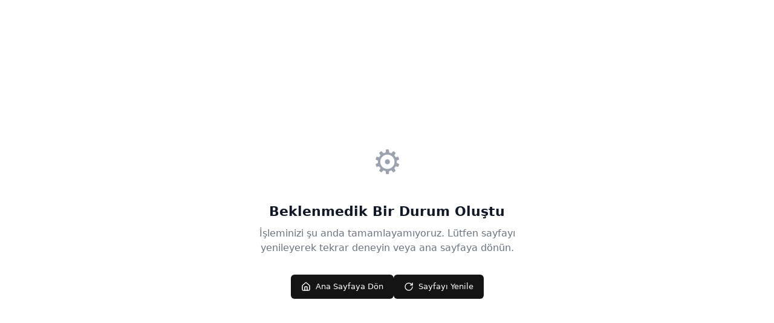

--- FILE ---
content_type: text/html; charset=utf-8
request_url: https://www.bitaneal.com/iphone-6s-arka-kamera
body_size: 39669
content:
<!DOCTYPE html><html lang="tr" dir="ltr"><head><meta charSet="utf-8"/><meta name="viewport" content="width=device-width, initial-scale=1.0, maximum-scale=1.0, user-scalable=0"/><link rel="preload" as="image" href="https://cdn.labsoffice.com/assets/static/10155/ce8ff6a3-62b9-4cbc-b185-85e404ab317a.png"/><link rel="preload" as="image" href="https://cdn.labsoffice.com/assets/static/10155/c9ca5a55-0239-439b-bcbe-a437d749e11f.png"/><link rel="preload" as="image" href="https://cdn.labsoffice.com/assets/static/10155/f65b3cd4-886e-4bc3-b34b-951636e56f7f.png"/><link rel="preload" as="image" href="https://cdn.labsoffice.com/assets/static/10155/b874c069-7df1-4615-8ffb-48fb0c1a9c9a.png"/><link rel="preload" as="image" href="https://cdn.labsoffice.com/assets/static/10155/5da0aa2f-66a6-470b-8d79-bc2865fbefd7.png"/><link rel="preload" as="image" href="https://cdn.labsoffice.com/assets/static/10155/a1905397-a067-4a55-bc45-a0483c33a55a.png"/><link rel="preload" as="image" href="https://cdn.labsoffice.com/assets/static/10155/1f01ca3d-b789-4257-8558-3ee5493ef0c9.png"/><link rel="preload" as="image" href="https://cdn.labsoffice.com/assets/static/10155/29212920-b0c9-4ee4-8940-51d13342738e.svg"/><link rel="modulepreload" href="/assets/entry.client-BSJB4BC1.js"/><link rel="modulepreload" href="/assets/chunk-ZYFC6VSF-BZNDxfjX.js"/><link rel="modulepreload" href="/assets/index--ztmGfHo.js"/><link rel="modulepreload" href="/assets/i18n-coprjYQy.js"/><link rel="modulepreload" href="/assets/preload-helper-BXl3LOEh.js"/><link rel="modulepreload" href="/assets/context-DmpfGt8s.js"/><link rel="modulepreload" href="/assets/labs.config-CPgEPzM7.js"/><link rel="modulepreload" href="/assets/build.config-ClfBj-aq.js"/><link rel="modulepreload" href="/assets/root-Dm0Urr_Z.js"/><link rel="modulepreload" href="/assets/use-config-EreqtBFN.js"/><link rel="modulepreload" href="/assets/useTranslation-BHBWw2Mb.js"/><link rel="modulepreload" href="/assets/index-DtY--4dV.js"/><link rel="modulepreload" href="/assets/button-Cc1Ejb06.js"/><link rel="modulepreload" href="/assets/utils-Dus2ohi2.js"/><link rel="modulepreload" href="/assets/use-basket-Krrt1BsI.js"/><link rel="modulepreload" href="/assets/use-image-Dh5g-gmr.js"/><link rel="modulepreload" href="/assets/button-oUHo5xjV.js"/><link rel="modulepreload" href="/assets/localized-link-p3uOtiRx.js"/><link rel="modulepreload" href="/assets/helpers-B6FqkQSb.js"/><link rel="modulepreload" href="/assets/createLucideIcon-ZBSFWnp3.js"/><link rel="modulepreload" href="/assets/shopping-bag-D1xMXtcf.js"/><link rel="modulepreload" href="/assets/info-DYM1rQG6.js"/><link rel="modulepreload" href="/assets/index-DedVI7Hv.js"/><link rel="modulepreload" href="/assets/index-DQry5aAa.js"/><link rel="modulepreload" href="/assets/bundle-mjs-BkLtITBR.js"/><link rel="modulepreload" href="/assets/index-EdwB52kk.js"/><link rel="modulepreload" href="/assets/useFacebookPixel-C2fS87XS.js"/><link rel="modulepreload" href="/assets/useGoogleEvents-DdwngQI4.js"/><link rel="modulepreload" href="/assets/render-vs-otVd3.js"/><link rel="modulepreload" href="/assets/default-lim2DHHn.js"/><link rel="modulepreload" href="/assets/default-NPwvwsrB.js"/><link rel="modulepreload" href="/assets/region-selector-WIy9CYX9.js"/><link rel="modulepreload" href="/assets/form-Bwc0TGV7.js"/><link rel="modulepreload" href="/assets/label-CzDlOTBb.js"/><link rel="modulepreload" href="/assets/index-Bgx_Jvb9.js"/><link rel="modulepreload" href="/assets/combobox-input-SHS1zfZ_.js"/><link rel="modulepreload" href="/assets/use-by-comparator-FDpbMe3N.js"/><link rel="modulepreload" href="/assets/use-text-value-DUvYHysk.js"/><link rel="modulepreload" href="/assets/floating-CrldTfiZ.js"/><link rel="modulepreload" href="/assets/floating-ui.react-dom-CXSUmgIE.js"/><link rel="modulepreload" href="/assets/use-inert-others-a29PP0jU.js"/><link rel="modulepreload" href="/assets/portal-7ANodYdk.js"/><link rel="modulepreload" href="/assets/focus-management-BDCl2Sv9.js"/><link rel="modulepreload" href="/assets/label-BDW-PQol.js"/><link rel="modulepreload" href="/assets/form-fields-Da4h6Z-L.js"/><link rel="modulepreload" href="/assets/hidden-MsJ7hay7.js"/><link rel="modulepreload" href="/assets/bugs-8psK71Yj.js"/><link rel="modulepreload" href="/assets/chevron-down-C3fTtel2.js"/><link rel="modulepreload" href="/assets/input-DxGZkrBp.js"/><link rel="modulepreload" href="/assets/check-BnQgTS09.js"/><link rel="modulepreload" href="/assets/index-D_XWzDFN.js"/><link rel="modulepreload" href="/assets/map-pin-nsh2xA_B.js"/><link rel="modulepreload" href="/assets/dialog-CugV-d7s.js"/><link rel="modulepreload" href="/assets/use-tab-direction-B7aWYl8C.js"/><link rel="modulepreload" href="/assets/whatsapp-BJLMOuMm.js"/><link rel="modulepreload" href="/assets/dynamic-DcdABayX.js"/><link rel="modulepreload" href="/assets/dynamic-IsgHFpSf.js"/><link rel="modulepreload" href="/assets/checkbox-B2C1KvW6.js"/><link rel="modulepreload" href="/assets/index-B7Cx4JKC.js"/><link rel="modulepreload" href="/assets/index-CIbShxKn.js"/><link rel="modulepreload" href="/assets/index-p2EpbtUh.js"/><link rel="modulepreload" href="/assets/radio-group-D6vuGNaB.js"/><link rel="modulepreload" href="/assets/index-DsdieIcA.js"/><link rel="modulepreload" href="/assets/index-CnbXlgbC.js"/><link rel="modulepreload" href="/assets/circle-C22dvHJf.js"/><link rel="modulepreload" href="/assets/use-form-errors-DIDqlhAY.js"/><link rel="modulepreload" href="/assets/message-DhRh0liF.js"/><link rel="modulepreload" href="/assets/textarea-DcaeNDQv.js"/><link rel="modulepreload" href="/assets/use-pagination-jY5P54B2.js"/><link rel="modulepreload" href="/assets/style-DjPuy_9l.js"/><title>İPHONE 6S ARKA KAMERA - Bitaneal</title><meta property="og:title" content="İPHONE 6S ARKA KAMERA"/><meta name="description" content=""/><meta property="og:description" content=""/><link rel="preconnect" href="https://cdn.labsoffice.com"/><link rel="icon" href="/favicon.ico" type="image/x-icon"/><link rel="canonical" href="https://www.bitaneal.com/iphone-6s-arka-kamera"/><link rel="stylesheet" href="/assets/app-Pd_7L3vM.css"/><link rel="stylesheet" href="/assets/mn-1-Cycr9Cg3.css"/><link rel="stylesheet" href="/assets/uc-1-BRsG5Qnh.css"/><link rel="stylesheet" href="https://cdn.labsoffice.com/assets/css/9a51f883-7fd4-4ff4-a71a-95e07a59e24d.css"/><link rel="stylesheet" href="/assets/product-detail-1-D28UKBzH.css"/><link rel="stylesheet" href="/assets/style-B9FMXpSo.css"/><script type="application/ld+json">{"@context":"https://schema.org","@type":"Organization","name":"Bitaneal","logo":"https://cdn.labsoffice.com/assets/10155/logo/WhatsApp Görsel 2023-11-28 saat 11.28.01_3d63974a.jpg","url":"https://www.bitaneal.com","sameAs":["","",""],"email":"bitaneal@hotmail.com","telephone":"0454 216 66 06"}</script></head><body><div role="progressbar" aria-hidden="true" data-active="false" class="fixed inset-x-0 top-0 left-0 z-full h-1"><div class="h-full bg-secondary duration-500 ease-in-out w-0 opacity-0 transition-none"></div></div><div class="flex flex-col justify-between h-screen"><div class="flex-1"><!--$--><div class="lb-top-menu-wrapper" id="topNavigation"><div class="lb-top-menu"><div class="flex items-center"><svg xmlns="http://www.w3.org/2000/svg" width="24" height="24" viewBox="0 0 24 24" fill="none" stroke="currentColor" stroke-width="2" stroke-linecap="round" stroke-linejoin="round" class="lucide lucide-phone h-3 w-3 mr-2 text-primary"><path d="M22 16.92v3a2 2 0 0 1-2.18 2 19.79 19.79 0 0 1-8.63-3.07 19.5 19.5 0 0 1-6-6 19.79 19.79 0 0 1-3.07-8.67A2 2 0 0 1 4.11 2h3a2 2 0 0 1 2 1.72 12.84 12.84 0 0 0 .7 2.81 2 2 0 0 1-.45 2.11L8.09 9.91a16 16 0 0 0 6 6l1.27-1.27a2 2 0 0 1 2.11-.45 12.84 12.84 0 0 0 2.81.7A2 2 0 0 1 22 16.92z"></path></svg><div class="hidden md:inline-block text-primary">Destek Hattı :<!-- --> </div><a class="text-secondary ml-2 " href="tel:0454 216 66 06">0454 216 66 06</a></div><div class="flex items-center space-x-8"><ul class="text-center justify-between items-center hidden sm:flex space-x-8"></ul></div></div></div><!--/$--><div class="lb-nav data-[sticky=false]:relative data-[sticky=true]:sticky data-[sticky=true]:top-0" data-sticky="true"><!--$--><div class="w-full"><div class="flex flex-col text-primary"><div class="lb-navigation"><div class="col-span-1 flex items-center lg:hidden"><div><button class="relative z-full w-10 h-10 flex items-center justify-center" type="button" data-headlessui-state=""><div class="absolute w-6 h-0.5 bg-current"></div><div class="absolute w-6 h-0.5 bg-current"></div><div class="absolute w-6 h-0.5 bg-current"></div></button></div></div><div class="order-3 col-span-4 lg:col-span-1 flex justify-center lg:justify-start items-center flex-[0_0_auto]"><a class="lb-nav-logo order-2" href="/" data-discover="true"><img loading="lazy" src="https://cdn.labsoffice.com/assets/10155/logo/WhatsApp Görsel 2023-11-28 saat 11.28.01_3d63974a.jpg" alt="" class="lb-logo" aria-label="Logo"/></a></div><div class="lb-search-block order-3 lg:col-span-4 hidden lg:flex"><form class="relative lb-search-wrapper" autoComplete="off" data-discover="true" action="/search" method="get"><input type="text" class="lb-search-input" placeholder="" autoComplete="off" required="" name="query" value=""/><button type="submit" class="lb-search-button" aria-label="Ara" data-headlessui-state=""><svg xmlns="http://www.w3.org/2000/svg" width="24" height="24" viewBox="0 0 24 24" fill="none" stroke="currentColor" stroke-width="2" stroke-linecap="round" stroke-linejoin="round" class="lucide lucide-search search-icon" aria-hidden="true"><circle cx="11" cy="11" r="8"></circle><path d="m21 21-4.3-4.3"></path></svg></button></form></div><div class="col-span-1 lg:col-span-1 order-4"><!--$--><div class="lb-nav-content-right !justify-end"><a class="lb-nav-item-rgt" href="/login" data-discover="true">Oturum Aç</a><a class="lb-nav-item-rgt" href="/register" data-discover="true">Üye Ol</a><button class="flex lg:hidden items-center space-x-1.5 px-0.5 py-2" type="button" data-headlessui-state=""><div style="opacity:1;transform:none"><svg xmlns="http://www.w3.org/2000/svg" width="24" height="24" viewBox="0 0 24 24" fill="none" stroke="currentColor" stroke-width="2" stroke-linecap="round" stroke-linejoin="round" class="lucide lucide-search size-5 sm:size-4"><circle cx="11" cy="11" r="8"></circle><path d="m21 21-4.3-4.3"></path></svg></div></button><div class="text-base md:relative cursor-pointer group order-6" type="button" aria-haspopup="dialog" aria-expanded="false" aria-controls="radix-«R72p2ll»" data-state="closed"><div class="group basket-btn"><svg xmlns="http://www.w3.org/2000/svg" width="24" height="24" viewBox="0 0 24 24" fill="none" stroke="currentColor" stroke-width="2" stroke-linecap="round" stroke-linejoin="round" class="lucide lucide-shopping-bag w-5 h-5 text-primary group-hover:text-secondary"><path d="M6 2 3 6v14a2 2 0 0 0 2 2h14a2 2 0 0 0 2-2V6l-3-4Z"></path><path d="M3 6h18"></path><path d="M16 10a4 4 0 0 1-8 0"></path></svg></div></div></div><!--/$--></div></div><!--$--><nav class="lb-navigation-wrapper relative w-full px-4"><div class="lb-nav-group group relative"><a class="lb-nav-item" data-id="2779" href="/telefon-ekrani-sgfcz" data-discover="true">TELEFON EKRANI</a><div class="menu-1-wrapper"><div class="menu-1-inner-wrapper"><div><a class="dropdown--line--1" data-id="29339" href="/omix-ekran" data-discover="true">Omix Ekranlar</a><a class="dropdown--line--1" data-id="27358" href="/iphone-ekran" data-discover="true">IPhone Ekranlar</a><a class="dropdown--line--1" data-id="27490" href="/huawei-ekran" data-discover="true">Huawei Ekranlar</a><a class="dropdown--line--1" data-id="27747" href="/xiaomi-ekranlar" data-discover="true">Xiaomi Ekranlar</a><a class="dropdown--line--1" data-id="27941" href="/oppo-ekran" data-discover="true">Oppo Ekranlar</a><a class="dropdown--line--1" data-id="27994" href="/reeder-ekran" data-discover="true">Reeder Ekran</a><a class="dropdown--line--1" data-id="29330" href="/tekno-ekran" data-discover="true">Tekno Ekranlar</a><a class="dropdown--line--1" data-id="29331" href="/casper-ekran" data-discover="true">Casper Ekranlar</a><a class="dropdown--line--1" data-id="29332" href="/honor-ekran" data-discover="true">Honor Ekranlar</a><a class="dropdown--line--1" data-id="29334" href="/gm-ekran" data-discover="true">General Mobile Ekranlar</a><a class="dropdown--line--1" data-id="29335" href="/alcatel-ekran" data-discover="true">Alcatel Ekranlar</a><a class="dropdown--line--1" data-id="29336" href="/lenova-ekran" data-discover="true">Lenovo Ekranlar</a><a class="dropdown--line--1" data-id="29337" href="/infinix-ekran" data-discover="true">İnfinix Ekranlar</a><a class="dropdown--line--1" data-id="29338" href="/one-plus-ekran" data-discover="true">One Plus Ekranlar</a><a class="dropdown--line--1" data-id="29340" href="/lg-ekran" data-discover="true">Lg Ekranlar</a><a class="dropdown--line--1" data-id="35912" href="/hiking-ekran" data-discover="true">Hiking Ekranlar</a><a class="dropdown--line--1" data-id="27359" href="/samsung-ekranlar" data-discover="true">Samsung Ekran</a><a class="dropdown--line--1" data-id="29333" href="/tcl-ekran" data-discover="true">TCL Ekranlar</a></div></div></div></div><div class="lb-nav-group group relative"><a class="lb-nav-item" data-id="2780" href="/telefon-bataryasi" data-discover="true">TELEFON BATARYASI</a><div class="menu-1-wrapper"><div class="menu-1-inner-wrapper"><div><a class="dropdown--line--1" data-id="29341" href="/iphone-batarya" data-discover="true">İPhone Bataryalar</a><a class="dropdown--line--1" data-id="29358" href="/sam-batarya" data-discover="true">Samsung Bataryalar</a><a class="dropdown--line--1" data-id="29265" href="/huawei-batarya" data-discover="true">Huawei Bataryalar</a><a class="dropdown--line--1" data-id="29343" href="/gm-batarya" data-discover="true">General Mobile Bataryalar</a><a class="dropdown--line--1" data-id="29342" href="/omix-batarya" data-discover="true">Omix Bataryalar</a><a class="dropdown--line--1" data-id="29344" href="/infinix-tekno-batary" data-discover="true">İnfinix Bataryalar</a><a class="dropdown--line--1" data-id="29345" href="/infinix-tekno-batary" data-discover="true">Tekno Bataryalar</a><a class="dropdown--line--1" data-id="29346" href="/xaiomi-batarya" data-discover="true">Xiaomi Bataryalar</a><a class="dropdown--line--1" data-id="29347" href="/casper-batarya" data-discover="true">Casper Bataryalar</a><a class="dropdown--line--1" data-id="29348" href="/alcatel-batarya" data-discover="true">Alcatel Bataryalar</a><a class="dropdown--line--1" data-id="29350" href="/tekno-batarya" data-discover="true">Tekno Bataryalar</a><a class="dropdown--line--1" data-id="29351" href="/honor-batarya" data-discover="true">Honor Bataryalar</a><a class="dropdown--line--1" data-id="29352" href="/sony-batarya" data-discover="true">Sony Bataryalar</a><a class="dropdown--line--1" data-id="29353" href="/trident-batarya" data-discover="true">Trident Bataryalar</a><a class="dropdown--line--1" data-id="29354" href="/motorola-batarya" data-discover="true">Motorola Bataryalar</a><a class="dropdown--line--1" data-id="29355" href="/oppo-batarya" data-discover="true">Oppo Bataryalar</a><a class="dropdown--line--1" data-id="29356" href="/turkcell-batarya" data-discover="true">Turkcell Bataryalar</a><a class="dropdown--line--1" data-id="29357" href="/nokia-batarya" data-discover="true">Nokia Bataryalar</a><a class="dropdown--line--1" data-id="29349" href="/lg-batarya" data-discover="true">Lg Bataryalar</a></div></div></div></div><div class="lb-nav-group group relative"><a class="lb-nav-item" data-id="27995" href="/telefon-parcalar" data-discover="true">TELEFON PARÇASI</a><div class="menu-1-wrapper"><div class="menu-1-inner-wrapper"><div><a class="dropdown--line--1" data-id="29135" href="/iphone-parcalar" data-discover="true">İPhone Parçalar</a><a class="dropdown--line--1" data-id="27996" href="/sam-parcalar" data-discover="true">Samsung Parçaları</a><a class="dropdown--line--1" data-id="29329" href="/huawei-parcalar" data-discover="true">Huawei Parçalar</a><a class="dropdown--line--1" data-id="35910" href="/xiaomi-parcalar" data-discover="true">Xiaomi Parçalar<svg xmlns="http://www.w3.org/2000/svg" width="24" height="24" viewBox="0 0 24 24" fill="none" stroke="currentColor" stroke-width="2" stroke-linecap="round" stroke-linejoin="round" class="lucide lucide-chevron-right h-4 w-4 ml-3"><path d="m9 18 6-6-6-6"></path></svg></a><a class="dropdown--line--1" data-id="35913" href="/dasfasfasdf" data-discover="true">Tekno Parçalar<svg xmlns="http://www.w3.org/2000/svg" width="24" height="24" viewBox="0 0 24 24" fill="none" stroke="currentColor" stroke-width="2" stroke-linecap="round" stroke-linejoin="round" class="lucide lucide-chevron-right h-4 w-4 ml-3"><path d="m9 18 6-6-6-6"></path></svg></a></div></div></div></div><div class="lb-nav-group group relative"><a class="lb-nav-item" data-id="2783" href="/tablet-ekran-dok" data-discover="true">TABLET PARÇALARI</a><div class="menu-1-wrapper"><div class="menu-1-inner-wrapper"><div><a class="dropdown--line--1" data-id="4443" href="/tamir-sarf-malzeme" data-discover="true">Tablet Teknik Malzemeler</a><a class="dropdown--line--1" data-id="4441" href="/tablet-ekran-dok" data-discover="true">Tablet Ekranı</a><a class="dropdown--line--1" data-id="4442" href="/sam-tablet-batarya" data-discover="true">Tablet Bataryası</a></div></div></div></div><div class="lb-nav-group group relative"><a class="lb-nav-item" data-id="2782" href="/aksesuar" data-discover="true">AKSESUAR</a><div class="menu-1-wrapper"><div class="menu-1-inner-wrapper"><div><a class="dropdown--line--1" data-id="2784" href="/hafiza-urunleri" data-discover="true">Hafıza Ürünleri</a><a class="dropdown--line--1" data-id="2785" href="/bilgisayar-malzemeleri" data-discover="true">Bilgisayar Malzemeleri</a><a class="dropdown--line--1" data-id="2786" href="/ses-ve-muzik-sistemleri" data-discover="true">Ses ve Müzik Sistemleri</a></div></div></div></div><div class="lb-nav-group group relative"><a class="lb-nav-item" data-id="2781" href="/telefon-teknik-malzemeler" data-discover="true">TELEFON TEKNİK MALZEMELER</a></div></nav><!--/$--></div></div><!--/$--></div><div itemType="https://schema.org/Product" itemScope=""><meta itemProp="name" content="İPHONE 6S ARKA KAMERA"/><meta itemProp="sku" content="2300000036732"/><link itemProp="image" href="https://cdn.labsoffice.com/products/10155/ahk0000001638/original/6s_arka_kamera_1.jpg"/><link itemProp="image" href="https://cdn.labsoffice.com/products/10155/ahk0000001638/original/6s_arka_kamera_2.jpg"/><link itemProp="image" href="https://cdn.labsoffice.com/products/10155/ahk0000001638/original/6s_arka_kamera_3.jpg"/><link itemProp="image" href="https://cdn.labsoffice.com/products/10155/ahk0000001638/original/6s_arka_kamera_4.jpg"/><link itemProp="image" href="https://cdn.labsoffice.com/products/10155/ahk0000001638/original/6s_arka_kamera_5.jpg"/><link itemProp="image" href="https://cdn.labsoffice.com/products/10155/ahk0000001638/original/6s_arka_kamera_6.jpg"/><link itemProp="image" href="https://cdn.labsoffice.com/products/10155/ahk0000001638/original/6s_arka_kamera_7.jpg"/><div itemProp="offers" itemType="https://schema.org/Offer" itemScope=""><meta itemProp="price" content="736.55"/><meta itemProp="priceCurrency" content="TRY"/></div><div itemProp="brand" itemType="https://schema.org/Brand" itemScope=""><meta itemProp="name" content="IPHONE"/></div></div><!--$--><div class="product-container !max-w-7xl"><div class="sm:pt-6 sm:pb-24"><header class="flex justify-between"><nav class="flex mt-2.5 sm:mt-0" aria-label="Breadcrumb"><ol class="flex flex-wrap items-center font-medium" itemScope="" itemType="https://schema.org/BreadcrumbList"><li itemProp="itemListElement" itemScope="" itemType="https://schema.org/ListItem"><div class="flex items-center"><a class="text-sm text-gray-400 hover:text-secondary" itemProp="item" href="/?from=breadcrumbs" data-discover="true"><span itemProp="name">Anasayfa</span></a><meta itemProp="position" content="1"/></div></li></ol></nav></header><div class="product-detail-wrapper"><div class="left-content"><!--$--><div class="product-slider-wrapper"><div class="slider-thumbs-wrapper"><div class="slider-thumbs-container"><div class="slider-thumb border-secondary" type="button" data-headlessui-state=""><img loading="lazy" class="slider-thumb-img" decoding="async" sizes="(min-width: 100px) 100px, 100vw" style="object-fit:cover;max-width:100px;max-height:100px;aspect-ratio:1;width:100%" srcSet="https://cdn.labsoffice.com/products/10155/ahk0000001638/original/6s_arka_kamera_1.jpg?width=100&amp;height=100&amp;aspect_ratio=100%3A100 100w,
https://cdn.labsoffice.com/products/10155/ahk0000001638/original/6s_arka_kamera_1.jpg?width=200&amp;height=200&amp;aspect_ratio=200%3A200 200w" src="https://cdn.labsoffice.com/products/10155/ahk0000001638/original/6s_arka_kamera_1.jpg?width=100&amp;height=100&amp;aspect_ratio=100%3A100"/></div><div class="slider-thumb border-transparent" type="button" data-headlessui-state=""><img loading="lazy" class="slider-thumb-img" decoding="async" sizes="(min-width: 100px) 100px, 100vw" style="object-fit:cover;max-width:100px;max-height:100px;aspect-ratio:1;width:100%" srcSet="https://cdn.labsoffice.com/products/10155/ahk0000001638/original/6s_arka_kamera_2.jpg?width=100&amp;height=100&amp;aspect_ratio=100%3A100 100w,
https://cdn.labsoffice.com/products/10155/ahk0000001638/original/6s_arka_kamera_2.jpg?width=200&amp;height=200&amp;aspect_ratio=200%3A200 200w" src="https://cdn.labsoffice.com/products/10155/ahk0000001638/original/6s_arka_kamera_2.jpg?width=100&amp;height=100&amp;aspect_ratio=100%3A100"/></div><div class="slider-thumb border-transparent" type="button" data-headlessui-state=""><img loading="lazy" class="slider-thumb-img" decoding="async" sizes="(min-width: 100px) 100px, 100vw" style="object-fit:cover;max-width:100px;max-height:100px;aspect-ratio:1;width:100%" srcSet="https://cdn.labsoffice.com/products/10155/ahk0000001638/original/6s_arka_kamera_3.jpg?width=100&amp;height=100&amp;aspect_ratio=100%3A100 100w,
https://cdn.labsoffice.com/products/10155/ahk0000001638/original/6s_arka_kamera_3.jpg?width=200&amp;height=200&amp;aspect_ratio=200%3A200 200w" src="https://cdn.labsoffice.com/products/10155/ahk0000001638/original/6s_arka_kamera_3.jpg?width=100&amp;height=100&amp;aspect_ratio=100%3A100"/></div><div class="slider-thumb border-transparent" type="button" data-headlessui-state=""><img loading="lazy" class="slider-thumb-img" decoding="async" sizes="(min-width: 100px) 100px, 100vw" style="object-fit:cover;max-width:100px;max-height:100px;aspect-ratio:1;width:100%" srcSet="https://cdn.labsoffice.com/products/10155/ahk0000001638/original/6s_arka_kamera_4.jpg?width=100&amp;height=100&amp;aspect_ratio=100%3A100 100w,
https://cdn.labsoffice.com/products/10155/ahk0000001638/original/6s_arka_kamera_4.jpg?width=200&amp;height=200&amp;aspect_ratio=200%3A200 200w" src="https://cdn.labsoffice.com/products/10155/ahk0000001638/original/6s_arka_kamera_4.jpg?width=100&amp;height=100&amp;aspect_ratio=100%3A100"/></div><div class="slider-thumb border-transparent" type="button" data-headlessui-state=""><img loading="lazy" class="slider-thumb-img" decoding="async" sizes="(min-width: 100px) 100px, 100vw" style="object-fit:cover;max-width:100px;max-height:100px;aspect-ratio:1;width:100%" srcSet="https://cdn.labsoffice.com/products/10155/ahk0000001638/original/6s_arka_kamera_5.jpg?width=100&amp;height=100&amp;aspect_ratio=100%3A100 100w,
https://cdn.labsoffice.com/products/10155/ahk0000001638/original/6s_arka_kamera_5.jpg?width=200&amp;height=200&amp;aspect_ratio=200%3A200 200w" src="https://cdn.labsoffice.com/products/10155/ahk0000001638/original/6s_arka_kamera_5.jpg?width=100&amp;height=100&amp;aspect_ratio=100%3A100"/></div><div class="slider-thumb border-transparent" type="button" data-headlessui-state=""><img loading="lazy" class="slider-thumb-img" decoding="async" sizes="(min-width: 100px) 100px, 100vw" style="object-fit:cover;max-width:100px;max-height:100px;aspect-ratio:1;width:100%" srcSet="https://cdn.labsoffice.com/products/10155/ahk0000001638/original/6s_arka_kamera_6.jpg?width=100&amp;height=100&amp;aspect_ratio=100%3A100 100w,
https://cdn.labsoffice.com/products/10155/ahk0000001638/original/6s_arka_kamera_6.jpg?width=200&amp;height=200&amp;aspect_ratio=200%3A200 200w" src="https://cdn.labsoffice.com/products/10155/ahk0000001638/original/6s_arka_kamera_6.jpg?width=100&amp;height=100&amp;aspect_ratio=100%3A100"/></div><div class="slider-thumb border-transparent" type="button" data-headlessui-state=""><img loading="lazy" class="slider-thumb-img" decoding="async" sizes="(min-width: 100px) 100px, 100vw" style="object-fit:cover;max-width:100px;max-height:100px;aspect-ratio:1;width:100%" srcSet="https://cdn.labsoffice.com/products/10155/ahk0000001638/original/6s_arka_kamera_7.jpg?width=100&amp;height=100&amp;aspect_ratio=100%3A100 100w,
https://cdn.labsoffice.com/products/10155/ahk0000001638/original/6s_arka_kamera_7.jpg?width=200&amp;height=200&amp;aspect_ratio=200%3A200 200w" src="https://cdn.labsoffice.com/products/10155/ahk0000001638/original/6s_arka_kamera_7.jpg?width=100&amp;height=100&amp;aspect_ratio=100%3A100"/></div></div></div><div class="slider-content-wrapper"><div class="slider-content-container"><figure class="iiz  "><div><img class="iiz__img slider-content-img  " loading="lazy" style="transition:opacity 0ms linear 0ms, visibility 0ms linear 0ms" src="https://cdn.labsoffice.com/products/10155/ahk0000001638/original/6s_arka_kamera_1.jpg"/></div><span class="iiz__btn iiz__hint"></span></figure></div></div><div class="flex w-full items-center justify-center md:hidden mt-3 data-[breadcrumbs=true]:mt-1.5" data-breadcrumbs="true"><div class="overflow-hidden relative"><div class="embla w-full"><div class="embla__container"></div></div></div></div></div><!--/$--></div><div class="right-content"><div class="right-content--wrapper"><div><div class="flex items-center space-x-2.5"><div class="product-brand">IPHONE</div></div><h1 class="product-title">İPHONE 6S ARKA KAMERA</h1><div class="product-sku">SKU<!-- --> : <!-- -->AHK0000001638</div></div><div class="space-y-4"><div class="flex flex-wrap space-x-2.5"><div class="product-price-wrapper"><div class="product-price-content"><div class="flex items-center gap-2"><div class="product-list-price" id="listPrice" data-old-price="957.23">₺957,23</div><div class="discount-label-wrapper flex-row !relative inline-flex !m-0"><div class="discount-percent-label">%<!-- -->23</div></div></div><div class="product-sale-price text-price-color" id="price" data-price="736.55">₺736,55</div><div class="flex-1"><div class="product-vat-info">KDV Dahil (%20)</div></div></div></div></div></div><div><p class="text-sm mb-1"><span class="">Birim<!-- --> : <!-- -->Adet</span></p><!--$--><div class="flex flex-col gap-3.5"><div class="flex md:flex-row gap-2.5"><div class="inline-flex flex-col items-center justify-center"><div class="inline-flex -space-x-px rtl:space-x-reverse"><button class="px-3 text-gray-300 cursor-not-allowed text-lg" aria-label="Upvote" tabindex="-1" type="button" disabled="" data-headlessui-state="disabled" data-disabled=""><svg xmlns="http://www.w3.org/2000/svg" width="24" height="24" viewBox="0 0 24 24" fill="none" stroke="currentColor" stroke-width="2" stroke-linecap="round" stroke-linejoin="round" class="lucide lucide-minus size-3" aria-hidden="true"><path d="M5 12h14"></path></svg></button><input class="lb-input text-center !max-w-32 max-w-[72px]" id="headlessui-input-«R19bpslill»" data-headlessui-state="" value="1"/><button class="px-3 text-primary text-lg" aria-label="Downvote" tabindex="-1" type="button" data-headlessui-state=""><svg xmlns="http://www.w3.org/2000/svg" width="24" height="24" viewBox="0 0 24 24" fill="none" stroke="currentColor" stroke-width="2" stroke-linecap="round" stroke-linejoin="round" class="lucide lucide-plus size-3" aria-hidden="true"><path d="M5 12h14"></path><path d="M12 5v14"></path></svg></button></div></div><button type="button" class="btn btn-primary focus:outline-none uppercase w-full hidden md:block" data-headlessui-state="">Sepete Ekle</button><div class="w-full sm:hidden fixed sm:top-auto sm:right-auto bottom-0 left-0 sm:col-span-1 z-40"><div class="py-2.5 px-4 bg-white/60 backdrop-blur-md border-t border-gray-100 flex justify-between"><button type="button" class="btn btn-primary focus:outline-none uppercase w-full" data-headlessui-state=""><svg xmlns="http://www.w3.org/2000/svg" width="24" height="24" viewBox="0 0 24 24" fill="none" stroke="currentColor" stroke-width="2" stroke-linecap="round" stroke-linejoin="round" class="lucide lucide-shopping-bag size-4 mr-2"><path d="M6 2 3 6v14a2 2 0 0 0 2 2h14a2 2 0 0 0 2-2V6l-3-4Z"></path><path d="M3 6h18"></path><path d="M16 10a4 4 0 0 1-8 0"></path></svg>Sepete Ekle</button></div></div><button class="btn btn-gray px-5 focus:outline-none w-full md:w-auto" type="button" aria-label="Favorilere Ekle" data-state="closed" data-headlessui-state=""><svg xmlns="http://www.w3.org/2000/svg" width="24" height="24" viewBox="0 0 24 24" fill="none" stroke="currentColor" stroke-width="2" stroke-linecap="round" stroke-linejoin="round" class="lucide lucide-heart text-primary size-5"><path d="M19 14c1.49-1.46 3-3.21 3-5.5A5.5 5.5 0 0 0 16.5 3c-1.76 0-3 .5-4.5 2-1.5-1.5-2.74-2-4.5-2A5.5 5.5 0 0 0 2 8.5c0 2.3 1.5 4.05 3 5.5l7 7Z"></path></svg><span class="inline-block md:hidden ml-2">Favorilere Ekle</span></button></div><a title="WhatsApp ile Sipariş Ver" type="button" class="btn btn-whatsapp" href="https://wa.me/0505 378 61 13?text=" target="_blank"><svg height="682pt" viewBox="-23 -21 682 682.66669" width="682pt" xmlns="http://www.w3.org/2000/svg" class="size-4 mr-2"><path fill="currentColor" d="m544.386719 93.007812c-59.875-59.945312-139.503907-92.9726558-224.335938-93.007812-174.804687 0-317.070312 142.261719-317.140625 317.113281-.023437 55.894531 14.578125 110.457031 42.332032 158.550781l-44.992188 164.335938 168.121094-44.101562c46.324218 25.269531 98.476562 38.585937 151.550781 38.601562h.132813c174.785156 0 317.066406-142.273438 317.132812-317.132812.035156-84.742188-32.921875-164.417969-92.800781-224.359376zm-224.335938 487.933594h-.109375c-47.296875-.019531-93.683594-12.730468-134.160156-36.742187l-9.621094-5.714844-99.765625 26.171875 26.628907-97.269531-6.269532-9.972657c-26.386718-41.96875-40.320312-90.476562-40.296875-140.28125.054688-145.332031 118.304688-263.570312 263.699219-263.570312 70.40625.023438 136.589844 27.476562 186.355469 77.300781s77.15625 116.050781 77.132812 186.484375c-.0625 145.34375-118.304687 263.59375-263.59375 263.59375zm144.585938-197.417968c-7.921875-3.96875-46.882813-23.132813-54.148438-25.78125-7.257812-2.644532-12.546875-3.960938-17.824219 3.96875-5.285156 7.929687-20.46875 25.78125-25.09375 31.066406-4.625 5.289062-9.242187 5.953125-17.167968 1.984375-7.925782-3.964844-33.457032-12.335938-63.726563-39.332031-23.554687-21.011719-39.457031-46.960938-44.082031-54.890626-4.617188-7.9375-.039062-11.8125 3.476562-16.171874 8.578126-10.652344 17.167969-21.820313 19.808594-27.105469 2.644532-5.289063 1.320313-9.917969-.664062-13.882813-1.976563-3.964844-17.824219-42.96875-24.425782-58.839844-6.4375-15.445312-12.964843-13.359374-17.832031-13.601562-4.617187-.230469-9.902343-.277344-15.1875-.277344-5.28125 0-13.867187 1.980469-21.132812 9.917969-7.261719 7.933594-27.730469 27.101563-27.730469 66.105469s28.394531 76.683594 32.355469 81.972656c3.960937 5.289062 55.878906 85.328125 135.367187 119.648438 18.90625 8.171874 33.664063 13.042968 45.175782 16.695312 18.984374 6.03125 36.253906 5.179688 49.910156 3.140625 15.226562-2.277344 46.878906-19.171875 53.488281-37.679687 6.601563-18.511719 6.601563-34.375 4.617187-37.683594-1.976562-3.304688-7.261718-5.285156-15.183593-9.253906zm0 0" fill-rule="evenodd"></path></svg>WhatsApp ile Sipariş Ver</a></div><!--/$--></div><div><div class="product-highlights"><div class="highlight"><span class="fill-primary"><svg version="1.1" id="Capa_1" xmlns="http://www.w3.org/2000/svg" xmlns:xlink="http://www.w3.org/1999/xlink" x="0px" y="0px"
	 viewBox="0 0 512 512" style="enable-background:new 0 0 512 512;" xml:space="preserve" height="30px" width="30px">
<g>
	<g>
		<path d="M505.764,254.741c10.24-16.642,7.67-37.841-6.25-51.553l-19.96-19.663c-4.528-4.461-6.868-10.657-6.416-16.998l2-28.083
			c1.395-19.581-10.759-37.214-29.553-42.88l-26.431-7.968c-6.127-1.848-11.1-6.274-13.644-12.145l-11.063-25.522
			c-7.733-17.844-27.204-28.075-46.283-24.331l-26.817,5.263c-6.311,1.239-12.803-0.368-17.808-4.409L282.191,9.216
			c-15.176-12.253-37.206-12.253-52.382,0l-21.348,17.236c-5.006,4.041-11.498,5.646-17.808,4.409l-26.82-5.264
			c-19.078-3.745-38.545,6.486-46.282,24.327l-11.069,25.529c-2.544,5.87-7.518,10.296-13.643,12.143l-26.426,7.967
			c-18.794,5.666-30.947,23.298-29.552,42.879l2,28.085c0.452,6.341-1.888,12.536-6.416,16.998l-19.961,19.663
			C-1.434,216.9-4.004,238.099,6.236,254.74l14.759,23.984c3.326,5.406,4.119,11.972,2.177,18.013l-8.635,26.854
			c-5.991,18.632,1.578,38.622,18.407,48.614l23.921,14.202c5.482,3.255,9.241,8.726,10.312,15.011l4.708,27.617
			c3.31,19.415,19.361,33.657,39.031,34.635l27.4,1.362c6.409,0.318,12.313,3.43,16.196,8.54l16.706,21.98
			c8.054,10.597,20.579,16.418,33.336,16.418c5.923,0,11.899-1.255,17.498-3.867l24.767-11.566c5.835-2.724,12.528-2.724,18.361,0
			l24.766,11.566c17.662,8.246,39.042,2.969,50.837-12.552l16.7-21.975c3.884-5.111,9.788-8.224,16.199-8.542l27.404-1.362
			c19.671-0.978,35.721-15.22,39.031-34.636l4.707-27.616c1.071-6.284,4.83-11.756,10.312-15.01l23.921-14.202
			c16.83-9.992,24.398-29.983,18.407-48.614l-8.635-26.855c-1.943-6.043-1.15-12.608,2.177-18.013L505.764,254.741z
			 M473.974,268.243c-6.391,10.388-7.915,23.003-4.182,34.613l8.635,26.855c3.117,9.696-0.822,20.099-9.579,25.299l-23.921,14.202
			c-10.535,6.255-17.758,16.768-19.816,28.844l-4.707,27.616c-1.723,10.104-10.075,17.517-20.312,18.024l-27.404,1.362
			c-12.319,0.612-23.664,6.595-31.127,16.416l-16.7,21.975c-6.138,8.076-17.265,10.822-26.456,6.532l-24.766-11.566
			c-11.211-5.235-24.071-5.235-35.282,0l-24.767,11.566c-9.191,4.29-20.317,1.546-26.455-6.53l-16.706-21.98
			c-7.463-9.819-18.807-15.801-31.124-16.413l-27.4-1.362c-10.236-0.508-18.588-7.92-20.311-18.023l-4.707-27.616
			c-2.059-12.077-9.281-22.59-19.816-28.844l-23.921-14.202c-8.758-5.199-12.698-15.603-9.579-25.299l8.635-26.855
			c3.732-11.61,2.209-24.225-4.183-34.613l-14.759-23.985c-5.329-8.66-3.991-19.692,3.252-26.828l19.961-19.663
			c8.703-8.573,13.196-20.478,12.329-32.663l-2-28.085c-0.726-10.189,5.598-19.365,15.379-22.314l26.426-7.967
			c11.771-3.548,21.327-12.054,26.217-23.332l11.069-25.528c3.469-8,11.469-13.06,19.969-13.06c1.365,0,2.742,0.131,4.115,0.401
			l26.82,5.264c12.13,2.379,24.603-0.709,34.22-8.473l21.346-17.239c7.898-6.377,19.362-6.377,27.26,0l21.348,17.235
			c9.618,7.766,22.092,10.853,34.221,8.473l26.817-5.263c9.932-1.951,20.061,3.375,24.086,12.661L387.163,83.4
			c4.891,11.281,14.447,19.787,26.22,23.336l26.431,7.968c9.781,2.948,16.106,12.125,15.38,22.315l-2,28.084
			c-0.868,12.186,3.625,24.09,12.329,32.664l19.96,19.663c7.244,7.136,8.581,18.167,3.252,26.828L473.974,268.243z"/>
	</g>
</g>
<g>
	<g>
		<path d="M135.997,121.557c-3.884-3.924-10.214-3.956-14.139-0.071l-0.146,0.146c-3.924,3.884-3.956,10.215-0.071,14.139
			c1.956,1.975,4.53,2.963,7.106,2.963c2.542,0,5.084-0.964,7.034-2.892l0.146-0.146
			C139.85,131.812,139.882,125.481,135.997,121.557z"/>
	</g>
</g>
<g>
	<g>
		<path d="M442.747,221.09c-7.027-37.775-25.154-72.154-52.422-99.422c-61.501-61.5-156.606-73.459-231.282-29.081
			c-4.747,2.821-6.308,8.956-3.487,13.703c2.822,4.747,8.956,6.307,13.703,3.487c66.807-39.704,151.898-28.998,206.927,26.031
			c49.202,49.203,63.478,122.403,36.369,186.483c-2.152,5.085,0.227,10.952,5.312,13.103c1.272,0.538,2.592,0.792,3.891,0.792
			c3.896,0,7.599-2.292,9.213-6.105C445.535,295.656,449.606,257.967,442.747,221.09z"/>
	</g>
</g>
<g>
	<g>
		<path d="M390.359,376.211c-3.884-3.923-10.215-3.956-14.139-0.071l-0.146,0.146c-3.924,3.884-3.956,10.215-0.071,14.139
			c1.956,1.975,4.53,2.963,7.106,2.963c2.542,0,5.085-0.964,7.034-2.892l0.146-0.146
			C394.212,386.466,394.244,380.135,390.359,376.211z"/>
	</g>
</g>
<g>
	<g>
		<path d="M356.445,405.693c-2.821-4.747-8.956-6.307-13.703-3.487c-26.969,16.028-56.91,23.84-86.657,23.839
			c-43.943-0.002-87.456-17.056-120.27-49.87c-49.202-49.203-63.478-122.403-36.369-186.483c2.152-5.085-0.227-10.952-5.312-13.103
			c-5.084-2.15-10.952,0.227-13.103,5.313c-14.564,34.425-18.635,72.114-11.776,108.992c7.027,37.775,25.154,72.154,52.422,99.422
			c36.674,36.673,85.296,55.73,134.411,55.73c33.249,0,66.726-8.734,96.87-26.649C357.704,416.575,359.265,410.44,356.445,405.693z"
			/>
	</g>
</g>
<g>
	<g>
		<path d="M297.319,174.15c-4.808-2.715-10.907-1.018-13.621,3.791l-92.689,164.187c-2.714,4.809-1.018,10.907,3.791,13.621
			c1.554,0.877,3.24,1.294,4.906,1.294c3.489,0,6.879-1.83,8.715-5.085l92.689-164.187
			C303.825,182.962,302.128,176.864,297.319,174.15z"/>
	</g>
</g>
<g>
	<g>
		<path d="M316.233,280.431c-23.154,0-41.992,18.837-41.992,41.992c0,23.154,18.837,41.992,41.992,41.992
			c23.154,0,41.992-18.837,41.992-41.992C358.225,299.268,339.388,280.431,316.233,280.431z M316.233,344.418
			c-12.129,0-21.996-9.867-21.996-21.996c0-12.129,9.867-21.996,21.996-21.996c12.129,0,21.996,9.867,21.996,21.996
			C338.229,334.551,328.362,344.418,316.233,344.418z"/>
	</g>
</g>
<g>
	<g>
		<path d="M195.766,147.567c-23.154,0-41.992,18.837-41.992,41.992s18.837,41.992,41.992,41.992
			c23.154,0,41.992-18.837,41.992-41.992S218.921,147.567,195.766,147.567z M195.766,211.554c-12.129,0-21.996-9.867-21.996-21.996
			s9.867-21.996,21.996-21.996c12.129,0,21.996,9.867,21.996,21.996S207.895,211.554,195.766,211.554z"/>
	</g>
</g>
<g>
</g>
<g>
</g>
<g>
</g>
<g>
</g>
<g>
</g>
<g>
</g>
<g>
</g>
<g>
</g>
<g>
</g>
<g>
</g>
<g>
</g>
<g>
</g>
<g>
</g>
<g>
</g>
<g>
</g>
</svg></span><div class="highlight--content"><span class="highlight--title">%100 Orijinal Ürün</span><span class="highlight--description"></span></div></div><div class="highlight"><span class="fill-primary"><svg id="Group_290" data-name="Group 290" xmlns="http://www.w3.org/2000/svg" width="25.695" height="21.359" viewBox="0 0 25.695 21.359">
  <path id="Path_1901" data-name="Path 1901" d="M52.431,36.961H50.825a.428.428,0,0,1,0-.854h1.2V29.836L50.5,27.508a3.555,3.555,0,0,0-2.975-1.653H44.8v10.68a.4.4,0,1,1-.8,0V25.427A.415.415,0,0,1,44.4,25h3.119a4.345,4.345,0,0,1,3.613,2.016l1.606,2.439a.442.442,0,0,1,.092.243v6.835A.415.415,0,0,1,52.431,36.961Z" transform="translate(-27.138 -18.165)" fill="current"/>
  <path id="Path_1902" data-name="Path 1902" d="M4.007,36.961H2.4a.415.415,0,0,1-.4-.427V25.427A.415.415,0,0,1,2.4,25a.415.415,0,0,1,.4.427v10.68h1.2a.428.428,0,0,1,0,.854Z" transform="translate(-2 -18.165)" fill="current"/>
  <path id="Path_1903" data-name="Path 1903" d="M30.446,51.854H18.4a.428.428,0,0,1,0-.854H30.446a.428.428,0,0,1,0,.854Z" transform="translate(-11.576 -33.058)" fill="current"/>
  <path id="Path_1904" data-name="Path 1904" d="M19.264,27.8H8.825a.428.428,0,0,1,0-.854H18.862V9.854H2.8V26.942h1.2a.428.428,0,0,1,0,.854H2.4a.415.415,0,0,1-.4-.427V9.427A.415.415,0,0,1,2.4,9H19.264a.415.415,0,0,1,.4.427V27.369A.415.415,0,0,1,19.264,27.8Z" transform="translate(-2 -9)" fill="current"/>
  <path id="Path_1905" data-name="Path 1905" d="M8.81,50.981A3,3,0,0,1,8.81,45a3,3,0,0,1,0,5.981Zm0-5.126a2.14,2.14,0,0,0,0,4.272,2.14,2.14,0,0,0,0-4.272Z" transform="translate(-4.394 -29.621)" fill="current"/>
  <path id="Path_1906" data-name="Path 1906" d="M50.81,50.981a3,3,0,1,1,2.81-2.99A2.9,2.9,0,0,1,50.81,50.981Zm0-5.126a2.14,2.14,0,1,0,2.007,2.136A2.075,2.075,0,0,0,50.81,45.854Z" transform="translate(-29.532 -29.621)" fill="current"/>
  <path id="Path_1907" data-name="Path 1907" d="M53.219,35.272H48.4a.415.415,0,0,1-.4-.427V31.427A.415.415,0,0,1,48.4,31h3.212a.4.4,0,0,1,.357.235l1.606,3.417a.44.44,0,0,1-.178.574A.38.38,0,0,1,53.219,35.272ZM48.8,34.417h3.766l-1.2-2.563H48.8Z" transform="translate(-29.532 -21.602)" fill="current"/>
</svg></span><div class="highlight--content"><span class="highlight--title">Hızlı Kargo</span><span class="highlight--description"></span></div></div><div class="highlight"><span class="fill-primary"><svg version="1.1" id="Capa_1" xmlns="http://www.w3.org/2000/svg" xmlns:xlink="http://www.w3.org/1999/xlink" x="0px" y="0px"
	 viewBox="0 0 480 480" style="enable-background:new 0 0 480 480;" xml:space="preserve" height="28px" width="28px">
<g>
	<g>
		<g>
			<path d="M472,432h-24V280c-0.003-4.418-3.588-7.997-8.006-7.994c-2.607,0.002-5.05,1.274-6.546,3.41l-112,160
				c-2.532,3.621-1.649,8.609,1.972,11.14c1.343,0.939,2.941,1.443,4.58,1.444h104v24c0,4.418,3.582,8,8,8s8-3.582,8-8v-24h24
				c4.418,0,8-3.582,8-8S476.418,432,472,432z M432,432h-88.64L432,305.376V432z"/>
			<path d="M328,464h-94.712l88.056-103.688c0.2-0.238,0.387-0.486,0.56-0.744c16.566-24.518,11.048-57.713-12.56-75.552
				c-28.705-20.625-68.695-14.074-89.319,14.631C212.204,309.532,207.998,322.597,208,336c0,4.418,3.582,8,8,8s8-3.582,8-8
				c-0.003-26.51,21.486-48.002,47.995-48.005c10.048-0.001,19.843,3.151,28.005,9.013c16.537,12.671,20.388,36.007,8.8,53.32
				l-98.896,116.496c-2.859,3.369-2.445,8.417,0.924,11.276c1.445,1.226,3.277,1.899,5.172,1.9h112c4.418,0,8-3.582,8-8
				S332.418,464,328,464z"/>
			<path d="M216.176,424.152c0.167-4.415-3.278-8.129-7.693-8.296c-0.001,0-0.002,0-0.003,0
				C104.11,411.982,20.341,328.363,16.28,224H48c4.418,0,8-3.582,8-8s-3.582-8-8-8H16.28C20.283,103.821,103.82,20.287,208,16.288
				V40c0,4.418,3.582,8,8,8s8-3.582,8-8V16.288c102.754,3.974,185.686,85.34,191.616,188l-31.2-31.2
				c-3.178-3.07-8.242-2.982-11.312,0.196c-2.994,3.1-2.994,8.015,0,11.116l44.656,44.656c0.841,1.018,1.925,1.807,3.152,2.296
				c0.313,0.094,0.631,0.172,0.952,0.232c0.549,0.198,1.117,0.335,1.696,0.408c0.08,0,0.152,0,0.232,0c0.08,0,0.152,0,0.224,0
				c0.609-0.046,1.211-0.164,1.792-0.352c0.329-0.04,0.655-0.101,0.976-0.184c1.083-0.385,2.069-1.002,2.888-1.808l45.264-45.248
				c3.069-3.178,2.982-8.242-0.196-11.312c-3.1-2.994-8.015-2.994-11.116,0l-31.976,31.952
				C425.933,90.37,331.38,0.281,216.568,0.112C216.368,0.104,216.2,0,216,0s-0.368,0.104-0.568,0.112
				C96.582,0.275,0.275,96.582,0.112,215.432C0.112,215.632,0,215.8,0,216s0.104,0.368,0.112,0.568
				c0.199,115.917,91.939,210.97,207.776,215.28h0.296C212.483,431.847,216.013,428.448,216.176,424.152z"/>
			<path d="M323.48,108.52c-3.124-3.123-8.188-3.123-11.312,0L226.2,194.48c-6.495-2.896-13.914-2.896-20.408,0l-40.704-40.704
				c-3.178-3.069-8.243-2.981-11.312,0.197c-2.994,3.1-2.994,8.015,0,11.115l40.624,40.624c-5.704,11.94-0.648,26.244,11.293,31.947
				c9.165,4.378,20.095,2.501,27.275-4.683c7.219-7.158,9.078-18.118,4.624-27.256l85.888-85.888
				C326.603,116.708,326.603,111.644,323.48,108.52z M221.658,221.654c-0.001,0.001-0.001,0.001-0.002,0.002
				c-3.164,3.025-8.148,3.025-11.312,0c-3.125-3.124-3.125-8.189-0.002-11.314c3.124-3.125,8.189-3.125,11.314-0.002
				C224.781,213.464,224.781,218.53,221.658,221.654z"/>
		</g>
	</g>
</g>
<g>
</g>
<g>
</g>
<g>
</g>
<g>
</g>
<g>
</g>
<g>
</g>
<g>
</g>
<g>
</g>
<g>
</g>
<g>
</g>
<g>
</g>
<g>
</g>
<g>
</g>
<g>
</g>
<g>
</g>
</svg></span><div class="highlight--content"><span class="highlight--title">24 Saat İçinde Kargoda !</span><span class="highlight--description"></span></div></div><div class="highlight"><span class="fill-primary"><svg id="Layer_1" enable-background="new 0 0 512 512" height="30" viewBox="0 0 512 512" width="30" xmlns="http://www.w3.org/2000/svg"><path d="m485.181 290.242c13.092-15.014 13.11-37.397-.024-52.476 15.61-5.454 26.843-20.319 26.843-37.766 0-22.056-17.944-40-40-40h-128.022c11.326-15.053 10.679-36.142-2.055-50.504 15.212-5.667 26.077-20.334 26.077-37.496 0-22.056-17.944-40-40-40h-144c-34.355 0-52.708 40.808-29.923 66.504-25.748 9.592-34.528 41.87-16.769 63.113-77.515 11.054-137.308 77.862-137.308 158.383 0 88.224 71.776 160 160 160 71.507 0 132.204-47.155 152.641-112h159.359c22.113 0 40-17.884 40-40 0-17.438-11.221-32.297-26.819-37.758zm-13.181-114.242c13.233 0 24 10.767 24 24s-10.767 24-24 24c-16.412 0-119.467 0-144 0-13.233 0-24-10.767-24-24s10.767-24 24-24zm-304-64h40c4.418 0 8-3.582 8-8s-3.582-8-8-8h-24c-13.233 0-24-10.767-24-24s10.767-24 24-24h144c13.233 0 24 10.767 24 24s-10.767 24-24 24c-13.873 0-26.083 0-40 0-4.418 0-8 3.582-8 8s3.582 8 8 8h24c13.234 0 24 10.766 24 24s-10.766 24-24 24h-56c-4.418 0-8 3.582-8 8s3.582 8 8 8h40.022c-11.288 15.002-10.653 35.906 1.815 50.227-2.169.755-4.266 1.706-6.278 2.824-27.072-39.039-71.048-65.501-121.252-68.709-.731-.22-1.505-.341-2.307-.341-13.234 0-24-10.766-24-24s10.766-24.001 24-24.001zm-8 352c-79.402 0-144-64.598-144-144s64.598-144 144-144 144 64.598 144 144-64.598 144-144 144zm328.973-119.027c-4.532 4.531-10.559 7.027-16.973 7.027h-155.217c3.165-15.528 4.043-31.721 2.419-48h24.798c4.418 0 8-3.582 8-8s-3.582-8-8-8h-27.217c-3.286-16.122-9.01-31.365-16.758-45.338 6.945-3.572-2.186-2.662 154.975-2.662 21.242 0 32.049 25.895 16.973 40.973-4.532 4.531-10.559 7.027-16.973 7.027h-31c-4.418 0-8 3.582-8 8s3.582 8 8 8h48c21.242 0 32.049 25.895 16.973 40.973z"/><path d="m384 304c-4.413 0-8-3.578-8-8 0-5.092 4.694-8.832 9.56-7.84 4.469.877 7.165 5.29 6.28 9.4-.75 3.818-4.111 6.44-7.84 6.44z"/><path d="m248 112c-4.449 0-8-3.622-8-8 0-5.068 4.668-8.837 9.56-7.84 4.498.883 7.158 5.32 6.28 9.4-.753 3.834-4.126 6.44-7.84 6.44z"/><path d="m225.3 344.106c-4.356-.72-8.475 2.234-9.193 6.594-6.354 38.581-45.565 56.318-64.106 62.627v-119.561l42.53-14.177c4.191-1.397 6.457-5.928 5.06-10.119-1.396-4.191-5.928-6.457-10.119-5.06l-37.472 12.491v-23.135l42.53-14.177c4.191-1.397 6.457-5.928 5.06-10.119-1.396-4.192-5.928-6.456-10.119-5.06l-37.471 12.491v-20.901c0-4.418-3.582-8-8-8s-8 3.582-8 8v26.234l-42.53 14.177c-4.191 1.397-6.457 5.928-5.06 10.119 1.402 4.206 5.943 6.452 10.119 5.06l37.47-12.49v23.135l-42.53 14.177c-4.191 1.397-6.457 5.928-5.06 10.119 1.402 4.206 5.943 6.452 10.119 5.06l37.47-12.49v124.899c0 4.432 3.598 8 8 8 3.375 0 23.087-5.714 40.506-15.805 26.779-15.513 43.166-37.261 47.387-62.895.721-4.36-2.231-8.476-6.591-9.194z"/></svg></span><div class="highlight--content"><span class="highlight--title">Güvenilir Ödeme</span><span class="highlight--description"></span></div></div></div></div></div></div></div><div class="product-features-bar--wrapper"><div class="product-features-bar--navigation"><button class="uppercase font-bold cursor-pointer py-3 text-base h-full data-[active=true]:text-secondary data-[active=true]:border-b data-[active=true]:border-secondary data-[active=false]:text-primary" data-active="false" type="button" data-headlessui-state="">Ürün Açıklaması</button><button class="uppercase font-bold cursor-pointer py-3 text-base h-full data-[active=true]:text-secondary data-[active=true]:border-b data-[active=true]:border-secondary data-[active=false]:text-primary" data-active="false" type="button" data-headlessui-state="">Ürün Değerlendirmeleri</button><button class="uppercase font-bold cursor-pointer py-3 text-base h-full data-[active=true]:text-secondary data-[active=true]:border-b data-[active=true]:border-secondary data-[active=false]:text-primary" data-active="false" type="button" data-headlessui-state="">Soru ve Cevaplar</button></div><div class="px-10 py-4 sm:py-8 text-base"></div></div></div></div><!--/$--></div><!--$--><div class="benefits-wrapper"><div class="benefits-content"><div class="benefits-item"><div class="benefits-item--icon"><img class="benefits-item--icon-img" src="https://cdn.labsoffice.com/assets/static/10155/ce8ff6a3-62b9-4cbc-b185-85e404ab317a.png" alt="[object Object]" width="64" height="64" layout="fixed"/></div><div class="benefits-item--wrapper"><div class="benefits-item--title">100% Güvenli Alışveriş</div></div></div><div class="benefits-item"><div class="benefits-item--icon"><img class="benefits-item--icon-img" src="https://cdn.labsoffice.com/assets/static/10155/c9ca5a55-0239-439b-bcbe-a437d749e11f.png" alt="[object Object]" width="64" height="64" layout="fixed"/></div><div class="benefits-item--wrapper"><div class="benefits-item--title">Farklı Ödeme Seçenekleri</div></div></div><div class="benefits-item"><div class="benefits-item--icon"><img class="benefits-item--icon-img" src="https://cdn.labsoffice.com/assets/static/10155/f65b3cd4-886e-4bc3-b34b-951636e56f7f.png" alt="[object Object]" width="64" height="64" layout="fixed"/></div><div class="benefits-item--wrapper"><div class="benefits-item--title">14 Gün İçerisinde İade Garantisi</div></div></div><div class="benefits-item"><div class="benefits-item--icon"><img class="benefits-item--icon-img" src="https://cdn.labsoffice.com/assets/static/10155/b874c069-7df1-4615-8ffb-48fb0c1a9c9a.png" alt="[object Object]" width="64" height="64" layout="fixed"/></div><div class="benefits-item--wrapper"><div class="benefits-item--title">100 TL Üzeri Ücretsiz Kargo</div></div></div><div class="benefits-item"><div class="benefits-item--icon"><img class="benefits-item--icon-img" src="https://cdn.labsoffice.com/assets/static/10155/5da0aa2f-66a6-470b-8d79-bc2865fbefd7.png" alt="[object Object]" width="64" height="64" layout="fixed"/></div><div class="benefits-item--wrapper"><div class="benefits-item--title">Hızlı Gönderi</div></div></div></div></div><!--/$--><!--$--><footer class="footer-container"><div class="container footer-content"><div class="sm:grid sm:grid-cols-5 sm:grid-flow-col auto-cols-max space-y-0 sm:space-y-10 md:space-y-0 gap-2.5"><div class="sm:block hidden"><ul class="text-left"><h3 class="text-base font-bold text-primary-lighter mb-2 text-left tracking-wider uppercase">Müşteri Memnuniyeti</h3><li><a class="text-base text-primary-lighter hover:underline" href="/" data-discover="true">Kapıda Ödeme</a></li><li><a class="text-base text-primary-lighter hover:underline" href="/" data-discover="true">Yorum Yap Puan Kazan</a></li><li><a class="text-base text-primary-lighter hover:underline" href="/" data-discover="true">Her alışverişte Puan Kazan</a></li><li><a class="text-base text-primary-lighter hover:underline" href="/" data-discover="true">İlk alışverişte %10 İndirim</a></li></ul></div><div class="sm:block hidden"><ul class="text-left"><h3 class="text-base font-bold text-primary-lighter mb-2 text-left tracking-wider uppercase">Çok Arananlar</h3><li><a class="text-base text-primary-lighter hover:underline" href="/" data-discover="true">Şartlar ve Koşullar</a></li><li><a class="text-base text-primary-lighter hover:underline" href="/" data-discover="true">Web Site Güvenliği</a></li><li><a class="text-base text-primary-lighter hover:underline" href="/" data-discover="true">C2C Ödeme</a></li><li><a class="text-base text-primary-lighter hover:underline" href="/" data-discover="true">Garanti Durumu</a></li><li><a class="text-base text-primary-lighter hover:underline" href="/" data-discover="true">Değişim ve İade</a></li></ul></div><div class="sm:block hidden"><ul class="text-left"><h3 class="text-base font-bold text-primary-lighter mb-2 text-left tracking-wider uppercase">Gizlilik Bilgileri</h3><li><a class="text-base text-primary-lighter hover:underline" href="/gizlilik-ve-guvenlik" data-discover="true">Gizlilik ve Güvenlik</a></li><li><a class="text-base text-primary-lighter hover:underline" href="/724-destek" data-discover="true">7/24 Destek</a></li><li><a class="text-base text-primary-lighter hover:underline" href="/sartlar-kosullar" data-discover="true">Şartlar &amp; Koşullar</a></li><li><a class="text-base text-primary-lighter hover:underline" href="/musteri-destegi" data-discover="true">Müşteri Desteği</a></li><li><a class="text-base text-primary-lighter hover:underline" href="/hakkimizda" data-discover="true">Hakkımızda</a></li><li><a class="text-base text-primary-lighter hover:underline" href="/iletisim" data-discover="true">İletişim</a></li></ul></div><div class="sm:block hidden"><ul class="text-left"><h3 class="text-base font-bold text-primary-lighter mb-2 text-left tracking-wider uppercase">Servis</h3><li><a class="text-base text-primary-lighter hover:underline" href="/" data-discover="true">Garanti Durumu</a></li><li><a class="text-base text-primary-lighter hover:underline" href="/" data-discover="true">Değişim ve İade</a></li><li><a class="text-base text-primary-lighter hover:underline" href="/" data-discover="true">Web Site Güvenliği</a></li><li><a class="text-base text-primary-lighter hover:underline" href="/" data-discover="true">Şartlar ve Koşullar</a></li></ul></div><div class="flex-1 text-base sm:hidden block"><div><div data-headlessui-state=""><button class="group text-left w-full flex justify-between items-start focus:outline-none py-3" id="headlessui-disclosure-button-«R2cmll»" type="button" aria-expanded="false" data-headlessui-state=""><div class="text-base font-bold uppercase">Müşteri Memnuniyeti</div><svg xmlns="http://www.w3.org/2000/svg" width="24" height="24" viewBox="0 0 24 24" fill="none" stroke="currentColor" stroke-width="2" stroke-linecap="round" stroke-linejoin="round" class="lucide lucide-chevron-down size-5 group-data-[open]:rotate-180"><path d="m6 9 6 6 6-6"></path></svg></button></div></div><div><div data-headlessui-state=""><button class="group text-left w-full flex justify-between items-start focus:outline-none py-3" id="headlessui-disclosure-button-«R2kmll»" type="button" aria-expanded="false" data-headlessui-state=""><div class="text-base font-bold uppercase">Çok Arananlar</div><svg xmlns="http://www.w3.org/2000/svg" width="24" height="24" viewBox="0 0 24 24" fill="none" stroke="currentColor" stroke-width="2" stroke-linecap="round" stroke-linejoin="round" class="lucide lucide-chevron-down size-5 group-data-[open]:rotate-180"><path d="m6 9 6 6 6-6"></path></svg></button></div></div><div><div data-headlessui-state=""><button class="group text-left w-full flex justify-between items-start focus:outline-none py-3" id="headlessui-disclosure-button-«R2smll»" type="button" aria-expanded="false" data-headlessui-state=""><div class="text-base font-bold uppercase">Gizlilik Bilgileri</div><svg xmlns="http://www.w3.org/2000/svg" width="24" height="24" viewBox="0 0 24 24" fill="none" stroke="currentColor" stroke-width="2" stroke-linecap="round" stroke-linejoin="round" class="lucide lucide-chevron-down size-5 group-data-[open]:rotate-180"><path d="m6 9 6 6 6-6"></path></svg></button></div></div><div><div data-headlessui-state=""><button class="group text-left w-full flex justify-between items-start focus:outline-none py-3" id="headlessui-disclosure-button-«R34mll»" type="button" aria-expanded="false" data-headlessui-state=""><div class="text-base font-bold uppercase">Servis</div><svg xmlns="http://www.w3.org/2000/svg" width="24" height="24" viewBox="0 0 24 24" fill="none" stroke="currentColor" stroke-width="2" stroke-linecap="round" stroke-linejoin="round" class="lucide lucide-chevron-down size-5 group-data-[open]:rotate-180"><path d="m6 9 6 6 6-6"></path></svg></button></div></div></div><div class="space-y-4 col-span-2 col-start-4 flex flex-col sm:items-end pt-6 sm:pt-0"><form class="footer-newsletter-wrapper w-full lg:w-auto lg:min-w-[350px]" data-discover="true" action="/api/newsletter/subscribe" method="post"><div class="footer-newsletter-content-wrapper"><h3 class="footer-newsletter-head">E-BÜLTENE KAYIT OL</h3><p class="footer-newsletter-desc">Haberler ve özel fırsatlar için</p></div><div class="footer-newsletter-input-wrapper"><input class="footer-newsletter-input" type="email" placeholder="E-posta adresinizi yazın..." id="marketingEmail" data-headlessui-state="" name="email"/><button type="button" class="footer-newsletter-btn" aria-expanded="false" data-headlessui-state=""><svg xmlns="http://www.w3.org/2000/svg" width="24" height="24" viewBox="0 0 24 24" fill="none" stroke="currentColor" stroke-width="2" stroke-linecap="round" stroke-linejoin="round" class="lucide lucide-arrow-right footer-newsletter-btn-icon"><path d="M5 12h14"></path><path d="m12 5 7 7-7 7"></path></svg></button></div><span hidden="" style="position:fixed;top:1px;left:1px;width:1px;height:0;padding:0;margin:-1px;overflow:hidden;clip:rect(0, 0, 0, 0);white-space:nowrap;border-width:0;display:none"></span></form><div class="space-y-6"><div class="flex flex-wrap space-x-1 md:space-x-3"><a class="hover:opacity-80 rounded-full p-2" href="/iphone-6s-arka-kamera" data-discover="true"><img class="size-6 object-contain" layout="fullWidth" src="https://cdn.labsoffice.com/assets/static/10155/a1905397-a067-4a55-bc45-a0483c33a55a.png" alt="Facebook"/></a><a class="hover:opacity-80 rounded-full p-2" href="/iphone-6s-arka-kamera" data-discover="true"><img class="size-6 object-contain" layout="fullWidth" src="https://cdn.labsoffice.com/assets/static/10155/1f01ca3d-b789-4257-8558-3ee5493ef0c9.png" alt="Instagram"/></a><a class="hover:opacity-80 rounded-full p-2" href="/iphone-6s-arka-kamera" data-discover="true"><img class="size-6 object-contain" layout="fullWidth" src="https://cdn.labsoffice.com/assets/static/10155/29212920-b0c9-4ee4-8940-51d13342738e.svg" alt="Twitter"/></a></div></div></div></div></div><div class="footer-copyright py-5 px-4" data-nosnippet="true"><div class="max-w-screen-2xl mx-auto flex sm:flex-row flex-col justify-between items-center"><div class="w-full flex items-center my-2 sm:my-0"><a class="flex items-center pr-0.5" rel="noreferrer" aria-label="Labs Office" href="https://labsoffice.com" target="_blank"><svg xmlns="http://www.w3.org/2000/svg" fill="none" viewBox="0 0 260 260" class="fill-black h-8 w-8"><g clip-path="url(#a)"><path fill="#11141A" d="M0 0h260v260H0z"></path><path fill="#fff" d="M189.586 168.358 151.604 65.312C147.48 53.995 140.77 49 129.449 49c-10.931 0-17.746 5.182-21.743 16.41L69.919 168.357a29.58 29.58 0 0 0-1.919 9.21c0 8.347 5.66 13.62 14.672 13.62 7.67 0 11.996-3.833 14.673-13.043l7.295-21.591 6.328-22.447 17.934-56.706h.674l24.989 79.153 7.288 21.876c2.586 9 6.905 12.75 15.062 12.75 8.435 0 14.478-5.655 14.478-13.62a25.607 25.607 0 0 0-1.807-9.202Z"></path><path fill="#3E66FB" d="M65 246H0v15h65v-15Z"></path><path fill="#F5C070" d="M130 246H65v15h65v-15Z"></path><path fill="#FC6B32" d="M195 246h-65v15h65v-15Z"></path><path fill="#737373" d="M260 246h-65v15h65v-15Z"></path></g><defs><clipPath id="a"><path fill="#fff" d="M0 0h260v260H0z"></path></clipPath></defs></svg></a><div class="pl-2 flex flex-col text-left"><div class="text-xs">Bu web sitesi Labs e-ticaret çözümlerini kullanmaktadır.</div><div class="text-xs">Copyright© <!-- -->2026<!-- --> <span class="font-normal"></span>. All rights reserved.</div></div></div><div class="flex items-center justify-center md:justify-end w-full my-4 sm:my-0"><div class="flex items-center space-x-3"><img src="/images/payment/payment-band.png" alt="Secure Payment" class="block h-5 !object-contain" loading="lazy"/></div></div></div></div></footer><!--/$--><div class="fixed right-3 bottom-3 group z-100 chatViaWhatsApp" id="chatViaWhatsApp"><span class="animate-ping absolute inline-flex h-full w-full rounded-full bg-whatsapp/20 group-hover:hidden"></span><a title="WhatsApp ile Sipariş Ver" class="bg-whatsapp h-12 w-12 group-hover:scale-110 text-white rounded-full flex items-center justify-center cursor-pointer gap-2.5 p-3 transition-all	ease-in-out duration-300" href="https://wa.me/0505 378 61 13?text=" target="_blank"><svg height="682pt" viewBox="-23 -21 682 682.66669" width="682pt" xmlns="http://www.w3.org/2000/svg" class="size-7"><path fill="currentColor" d="m544.386719 93.007812c-59.875-59.945312-139.503907-92.9726558-224.335938-93.007812-174.804687 0-317.070312 142.261719-317.140625 317.113281-.023437 55.894531 14.578125 110.457031 42.332032 158.550781l-44.992188 164.335938 168.121094-44.101562c46.324218 25.269531 98.476562 38.585937 151.550781 38.601562h.132813c174.785156 0 317.066406-142.273438 317.132812-317.132812.035156-84.742188-32.921875-164.417969-92.800781-224.359376zm-224.335938 487.933594h-.109375c-47.296875-.019531-93.683594-12.730468-134.160156-36.742187l-9.621094-5.714844-99.765625 26.171875 26.628907-97.269531-6.269532-9.972657c-26.386718-41.96875-40.320312-90.476562-40.296875-140.28125.054688-145.332031 118.304688-263.570312 263.699219-263.570312 70.40625.023438 136.589844 27.476562 186.355469 77.300781s77.15625 116.050781 77.132812 186.484375c-.0625 145.34375-118.304687 263.59375-263.59375 263.59375zm144.585938-197.417968c-7.921875-3.96875-46.882813-23.132813-54.148438-25.78125-7.257812-2.644532-12.546875-3.960938-17.824219 3.96875-5.285156 7.929687-20.46875 25.78125-25.09375 31.066406-4.625 5.289062-9.242187 5.953125-17.167968 1.984375-7.925782-3.964844-33.457032-12.335938-63.726563-39.332031-23.554687-21.011719-39.457031-46.960938-44.082031-54.890626-4.617188-7.9375-.039062-11.8125 3.476562-16.171874 8.578126-10.652344 17.167969-21.820313 19.808594-27.105469 2.644532-5.289063 1.320313-9.917969-.664062-13.882813-1.976563-3.964844-17.824219-42.96875-24.425782-58.839844-6.4375-15.445312-12.964843-13.359374-17.832031-13.601562-4.617187-.230469-9.902343-.277344-15.1875-.277344-5.28125 0-13.867187 1.980469-21.132812 9.917969-7.261719 7.933594-27.730469 27.101563-27.730469 66.105469s28.394531 76.683594 32.355469 81.972656c3.960937 5.289062 55.878906 85.328125 135.367187 119.648438 18.90625 8.171874 33.664063 13.042968 45.175782 16.695312 18.984374 6.03125 36.253906 5.179688 49.910156 3.140625 15.226562-2.277344 46.878906-19.171875 53.488281-37.679687 6.601563-18.511719 6.601563-34.375 4.617187-37.683594-1.976562-3.304688-7.261718-5.285156-15.183593-9.253906zm0 0" fill-rule="evenodd"></path></svg></a></div></div><section aria-label="Notifications alt+T" tabindex="-1" aria-live="polite" aria-relevant="additions text" aria-atomic="false"></section><script>((storageKey2, restoreKey) => {
    if (!window.history.state || !window.history.state.key) {
      let key = Math.random().toString(32).slice(2);
      window.history.replaceState({ key }, "");
    }
    try {
      let positions = JSON.parse(sessionStorage.getItem(storageKey2) || "{}");
      let storedY = positions[restoreKey || window.history.state.key];
      if (typeof storedY === "number") {
        window.scrollTo(0, storedY);
      }
    } catch (error) {
      console.error(error);
      sessionStorage.removeItem(storageKey2);
    }
  })("react-router-scroll-positions", null)</script><script>window.__reactRouterContext = {"basename":"/","future":{"unstable_middleware":true,"unstable_optimizeDeps":false,"unstable_splitRouteModules":false,"unstable_subResourceIntegrity":false,"unstable_viteEnvironmentApi":false},"routeDiscovery":{"mode":"lazy","manifestPath":"/__manifest"},"ssr":true,"isSpaMode":false};window.__reactRouterContext.stream = new ReadableStream({start(controller){window.__reactRouterContext.streamController = controller;}}).pipeThrough(new TextEncoderStream());</script><script type="module" async="">;
import * as route0 from "/assets/root-Dm0Urr_Z.js";
import * as route1 from "/assets/default-lim2DHHn.js";
import * as route2 from "/assets/dynamic-DcdABayX.js";
  window.__reactRouterManifest = {
  "entry": {
    "module": "/assets/entry.client-BSJB4BC1.js",
    "imports": [
      "/assets/chunk-ZYFC6VSF-BZNDxfjX.js",
      "/assets/index--ztmGfHo.js",
      "/assets/i18n-coprjYQy.js",
      "/assets/preload-helper-BXl3LOEh.js",
      "/assets/context-DmpfGt8s.js",
      "/assets/labs.config-CPgEPzM7.js",
      "/assets/build.config-ClfBj-aq.js"
    ],
    "css": []
  },
  "routes": {
    "root": {
      "id": "root",
      "path": "",
      "hasAction": false,
      "hasLoader": true,
      "hasClientAction": false,
      "hasClientLoader": false,
      "hasClientMiddleware": false,
      "hasErrorBoundary": true,
      "module": "/assets/root-Dm0Urr_Z.js",
      "imports": [
        "/assets/chunk-ZYFC6VSF-BZNDxfjX.js",
        "/assets/index--ztmGfHo.js",
        "/assets/i18n-coprjYQy.js",
        "/assets/preload-helper-BXl3LOEh.js",
        "/assets/context-DmpfGt8s.js",
        "/assets/labs.config-CPgEPzM7.js",
        "/assets/build.config-ClfBj-aq.js",
        "/assets/use-config-EreqtBFN.js",
        "/assets/useTranslation-BHBWw2Mb.js",
        "/assets/index-DtY--4dV.js",
        "/assets/button-Cc1Ejb06.js",
        "/assets/utils-Dus2ohi2.js",
        "/assets/use-basket-Krrt1BsI.js",
        "/assets/use-image-Dh5g-gmr.js",
        "/assets/button-oUHo5xjV.js",
        "/assets/localized-link-p3uOtiRx.js",
        "/assets/helpers-B6FqkQSb.js",
        "/assets/createLucideIcon-ZBSFWnp3.js",
        "/assets/shopping-bag-D1xMXtcf.js",
        "/assets/info-DYM1rQG6.js",
        "/assets/index-DedVI7Hv.js",
        "/assets/index-DQry5aAa.js",
        "/assets/bundle-mjs-BkLtITBR.js",
        "/assets/index-EdwB52kk.js",
        "/assets/useFacebookPixel-C2fS87XS.js",
        "/assets/useGoogleEvents-DdwngQI4.js",
        "/assets/render-vs-otVd3.js"
      ],
      "css": []
    },
    "routes/layouts/default": {
      "id": "routes/layouts/default",
      "parentId": "root",
      "hasAction": false,
      "hasLoader": true,
      "hasClientAction": false,
      "hasClientLoader": false,
      "hasClientMiddleware": false,
      "hasErrorBoundary": false,
      "module": "/assets/default-lim2DHHn.js",
      "imports": [
        "/assets/default-NPwvwsrB.js",
        "/assets/chunk-ZYFC6VSF-BZNDxfjX.js",
        "/assets/preload-helper-BXl3LOEh.js",
        "/assets/use-config-EreqtBFN.js",
        "/assets/useTranslation-BHBWw2Mb.js",
        "/assets/context-DmpfGt8s.js",
        "/assets/helpers-B6FqkQSb.js",
        "/assets/bundle-mjs-BkLtITBR.js",
        "/assets/region-selector-WIy9CYX9.js",
        "/assets/utils-Dus2ohi2.js",
        "/assets/index-EdwB52kk.js",
        "/assets/labs.config-CPgEPzM7.js",
        "/assets/form-Bwc0TGV7.js",
        "/assets/index-DedVI7Hv.js",
        "/assets/label-CzDlOTBb.js",
        "/assets/index-Bgx_Jvb9.js",
        "/assets/index--ztmGfHo.js",
        "/assets/index-DQry5aAa.js",
        "/assets/combobox-input-SHS1zfZ_.js",
        "/assets/render-vs-otVd3.js",
        "/assets/use-by-comparator-FDpbMe3N.js",
        "/assets/use-text-value-DUvYHysk.js",
        "/assets/floating-CrldTfiZ.js",
        "/assets/floating-ui.react-dom-CXSUmgIE.js",
        "/assets/use-inert-others-a29PP0jU.js",
        "/assets/portal-7ANodYdk.js",
        "/assets/focus-management-BDCl2Sv9.js",
        "/assets/label-BDW-PQol.js",
        "/assets/form-fields-Da4h6Z-L.js",
        "/assets/hidden-MsJ7hay7.js",
        "/assets/bugs-8psK71Yj.js",
        "/assets/createLucideIcon-ZBSFWnp3.js",
        "/assets/chevron-down-C3fTtel2.js",
        "/assets/input-DxGZkrBp.js",
        "/assets/check-BnQgTS09.js",
        "/assets/index-D_XWzDFN.js",
        "/assets/map-pin-nsh2xA_B.js",
        "/assets/dialog-CugV-d7s.js",
        "/assets/use-tab-direction-B7aWYl8C.js",
        "/assets/button-oUHo5xjV.js",
        "/assets/localized-link-p3uOtiRx.js",
        "/assets/build.config-ClfBj-aq.js",
        "/assets/whatsapp-BJLMOuMm.js"
      ],
      "css": []
    },
    "routes/dynamic": {
      "id": "routes/dynamic",
      "parentId": "routes/layouts/default",
      "path": "/:slug",
      "hasAction": false,
      "hasLoader": true,
      "hasClientAction": false,
      "hasClientLoader": false,
      "hasClientMiddleware": false,
      "hasErrorBoundary": false,
      "module": "/assets/dynamic-DcdABayX.js",
      "imports": [
        "/assets/dynamic-IsgHFpSf.js",
        "/assets/chunk-ZYFC6VSF-BZNDxfjX.js",
        "/assets/helpers-B6FqkQSb.js",
        "/assets/bundle-mjs-BkLtITBR.js",
        "/assets/form-Bwc0TGV7.js",
        "/assets/index-DedVI7Hv.js",
        "/assets/utils-Dus2ohi2.js",
        "/assets/index-EdwB52kk.js",
        "/assets/labs.config-CPgEPzM7.js",
        "/assets/label-CzDlOTBb.js",
        "/assets/index-Bgx_Jvb9.js",
        "/assets/index--ztmGfHo.js",
        "/assets/index-DQry5aAa.js",
        "/assets/checkbox-B2C1KvW6.js",
        "/assets/index-B7Cx4JKC.js",
        "/assets/index-CIbShxKn.js",
        "/assets/index-p2EpbtUh.js",
        "/assets/check-BnQgTS09.js",
        "/assets/createLucideIcon-ZBSFWnp3.js",
        "/assets/combobox-input-SHS1zfZ_.js",
        "/assets/render-vs-otVd3.js",
        "/assets/use-by-comparator-FDpbMe3N.js",
        "/assets/use-text-value-DUvYHysk.js",
        "/assets/floating-CrldTfiZ.js",
        "/assets/floating-ui.react-dom-CXSUmgIE.js",
        "/assets/use-inert-others-a29PP0jU.js",
        "/assets/portal-7ANodYdk.js",
        "/assets/focus-management-BDCl2Sv9.js",
        "/assets/label-BDW-PQol.js",
        "/assets/form-fields-Da4h6Z-L.js",
        "/assets/hidden-MsJ7hay7.js",
        "/assets/bugs-8psK71Yj.js",
        "/assets/chevron-down-C3fTtel2.js",
        "/assets/input-DxGZkrBp.js",
        "/assets/radio-group-D6vuGNaB.js",
        "/assets/index-DsdieIcA.js",
        "/assets/index-CnbXlgbC.js",
        "/assets/circle-C22dvHJf.js",
        "/assets/use-form-errors-DIDqlhAY.js",
        "/assets/message-DhRh0liF.js",
        "/assets/use-config-EreqtBFN.js",
        "/assets/useTranslation-BHBWw2Mb.js",
        "/assets/context-DmpfGt8s.js",
        "/assets/textarea-DcaeNDQv.js",
        "/assets/button-oUHo5xjV.js",
        "/assets/preload-helper-BXl3LOEh.js",
        "/assets/use-pagination-jY5P54B2.js",
        "/assets/index-D_XWzDFN.js",
        "/assets/use-image-Dh5g-gmr.js",
        "/assets/useFacebookPixel-C2fS87XS.js",
        "/assets/useGoogleEvents-DdwngQI4.js",
        "/assets/style-DjPuy_9l.js"
      ],
      "css": []
    },
    "routes/home": {
      "id": "routes/home",
      "parentId": "routes/layouts/default",
      "path": "/",
      "hasAction": true,
      "hasLoader": true,
      "hasClientAction": false,
      "hasClientLoader": false,
      "hasClientMiddleware": false,
      "hasErrorBoundary": false,
      "module": "/assets/home-ouaqt3_s.js",
      "imports": [
        "/assets/home-DuKzqCfh.js",
        "/assets/preload-helper-BXl3LOEh.js",
        "/assets/chunk-ZYFC6VSF-BZNDxfjX.js",
        "/assets/utils-Dus2ohi2.js",
        "/assets/bundle-mjs-BkLtITBR.js",
        "/assets/index-EdwB52kk.js",
        "/assets/labs.config-CPgEPzM7.js",
        "/assets/use-config-EreqtBFN.js",
        "/assets/useTranslation-BHBWw2Mb.js",
        "/assets/context-DmpfGt8s.js",
        "/assets/react-pCTkzl8v.js",
        "/assets/chunk-SNIEDJZS-BaRBMcG_.js",
        "/assets/helpers-B6FqkQSb.js",
        "/assets/use-image-Dh5g-gmr.js",
        "/assets/localized-link-p3uOtiRx.js",
        "/assets/build.config-ClfBj-aq.js",
        "/assets/button-oUHo5xjV.js",
        "/assets/render-vs-otVd3.js",
        "/assets/index-D_XWzDFN.js"
      ],
      "css": []
    }
  },
  "url": "/assets/manifest-042eb76b.js",
  "version": "042eb76b"
};
  window.__reactRouterRouteModules = {"root":route0,"routes/layouts/default":route1,"routes/dynamic":route2};

import("/assets/entry.client-BSJB4BC1.js");</script><div class="fixed z-40 bottom-6 right-6 transition-all duration-300 opacity-0 pointer-events-none translate-y-2"><button type="button" aria-label="Yukarı çık" class="btn btn-primary shadow-lg shadow-primary/20 rounded-full size-11 flex items-center justify-center"><svg xmlns="http://www.w3.org/2000/svg" width="24" height="24" viewBox="0 0 24 24" fill="none" stroke="currentColor" stroke-width="2" stroke-linecap="round" stroke-linejoin="round" class="lucide lucide-arrow-up size-5"><path d="m5 12 7-7 7 7"></path><path d="M12 19V5"></path></svg></button></div><!--$--><script>window.__reactRouterContext.streamController.enqueue("[{\"_1\":2,\"_1597\":-5,\"_1598\":-5},\"loaderData\",{\"_3\":4,\"_1396\":1397,\"_1400\":1401},\"root\",{\"_5\":-7,\"_6\":7,\"_1369\":1370,\"_1371\":17,\"_1372\":1373,\"_1387\":-7,\"_1388\":1389},\"session\",\"config\",{\"_8\":9,\"_812\":813,\"_887\":888,\"_953\":954,\"_1000\":1001,\"_595\":1021,\"_1071\":1072,\"_1080\":1081,\"_1118\":1119,\"_1140\":1141,\"_1291\":1292,\"_1320\":-5,\"_1321\":1322},\"menu\",{\"_10\":11,\"_591\":592,\"_593\":594,\"_595\":596,\"_810\":811},\"navigation\",[12,221,419,500,540,581],{\"_13\":14,\"_15\":16,\"_20\":21,\"_23\":24,\"_30\":-5,\"_31\":32,\"_33\":34,\"_35\":36,\"_37\":36,\"_38\":39},\"id\",2779,\"name\",{\"_17\":18,\"_19\":-5},\"tr\",\"TELEFON EKRANI\",\"en\",\"href\",{\"_17\":22},\"telefon-ekrani-sgfcz\",\"custom\",{\"_25\":-5,\"_26\":27,\"_28\":-5,\"_29\":-5},\"dropdownType\",\"isTitle\",false,\"dropdownWidth\",\"dropdownImage\",\"parent_id\",\"_lft\",581,\"_rgt\",618,\"visible_type\",0,\"auth_type\",\"children\",[40,51,61,71,81,91,101,111,121,131,141,151,161,171,181,191,201,211],{\"_13\":41,\"_15\":42,\"_20\":44,\"_23\":46,\"_30\":14,\"_31\":48,\"_33\":49,\"_35\":36,\"_37\":36,\"_38\":50},29339,{\"_17\":43,\"_19\":-5},\"Omix Ekranlar\",{\"_17\":45,\"_19\":-5},\"omix-ekran\",{\"_25\":-5,\"_26\":27,\"_28\":-5,\"_47\":-5},\"image\",582,583,[],{\"_13\":52,\"_15\":53,\"_20\":55,\"_23\":57,\"_30\":14,\"_31\":58,\"_33\":59,\"_35\":36,\"_37\":36,\"_38\":60},27358,{\"_17\":54,\"_19\":-5},\"IPhone Ekranlar\",{\"_17\":56},\"iphone-ekran\",{\"_25\":-5,\"_26\":27,\"_28\":-5,\"_29\":-5},584,585,[],{\"_13\":62,\"_15\":63,\"_20\":65,\"_23\":67,\"_30\":14,\"_31\":68,\"_33\":69,\"_35\":36,\"_37\":36,\"_38\":70},27490,{\"_17\":64,\"_19\":-5},\"Huawei Ekranlar\",{\"_17\":66},\"huawei-ekran\",{\"_25\":-5,\"_26\":27,\"_28\":-5,\"_29\":-5},586,587,[],{\"_13\":72,\"_15\":73,\"_20\":75,\"_23\":77,\"_30\":14,\"_31\":78,\"_33\":79,\"_35\":36,\"_37\":36,\"_38\":80},27747,{\"_17\":74,\"_19\":-5},\"Xiaomi Ekranlar\",{\"_17\":76},\"xiaomi-ekranlar\",{\"_25\":-5,\"_26\":27,\"_28\":-5,\"_29\":-5},588,589,[],{\"_13\":82,\"_15\":83,\"_20\":85,\"_23\":87,\"_30\":14,\"_31\":88,\"_33\":89,\"_35\":36,\"_37\":36,\"_38\":90},27941,{\"_17\":84,\"_19\":-5},\"Oppo Ekranlar\",{\"_17\":86,\"_19\":-5},\"/oppo-ekran\",{\"_25\":-5,\"_26\":27,\"_28\":-5,\"_47\":-5},590,591,[],{\"_13\":92,\"_15\":93,\"_20\":95,\"_23\":97,\"_30\":14,\"_31\":98,\"_33\":99,\"_35\":36,\"_37\":36,\"_38\":100},27994,{\"_17\":94,\"_19\":-5},\"Reeder Ekran\",{\"_17\":96,\"_19\":-5},\"/reeder-ekran\",{\"_25\":-5,\"_26\":27,\"_28\":-5,\"_47\":-5},592,593,[],{\"_13\":102,\"_15\":103,\"_20\":105,\"_23\":107,\"_30\":14,\"_31\":108,\"_33\":109,\"_35\":36,\"_37\":36,\"_38\":110},29330,{\"_17\":104,\"_19\":-5},\"Tekno Ekranlar\",{\"_17\":106,\"_19\":-5},\"tekno-ekran\",{\"_25\":-5,\"_26\":27,\"_28\":-5,\"_47\":-5},594,595,[],{\"_13\":112,\"_15\":113,\"_20\":115,\"_23\":117,\"_30\":14,\"_31\":118,\"_33\":119,\"_35\":36,\"_37\":36,\"_38\":120},29331,{\"_17\":114,\"_19\":-5},\"Casper Ekranlar\",{\"_17\":116,\"_19\":-5},\"casper-ekran\",{\"_25\":-5,\"_26\":27,\"_28\":-5,\"_47\":-5},596,597,[],{\"_13\":122,\"_15\":123,\"_20\":125,\"_23\":127,\"_30\":14,\"_31\":128,\"_33\":129,\"_35\":36,\"_37\":36,\"_38\":130},29332,{\"_17\":124,\"_19\":-5},\"Honor Ekranlar\",{\"_17\":126,\"_19\":-5},\"/honor-ekran\",{\"_25\":-5,\"_26\":27,\"_28\":-5,\"_47\":-5},598,599,[],{\"_13\":132,\"_15\":133,\"_20\":135,\"_23\":137,\"_30\":14,\"_31\":138,\"_33\":139,\"_35\":36,\"_37\":36,\"_38\":140},29334,{\"_17\":134,\"_19\":-5},\"General Mobile Ekranlar\",{\"_17\":136,\"_19\":-5},\"gm-ekran\",{\"_25\":-5,\"_26\":27,\"_28\":-5,\"_47\":-5},600,601,[],{\"_13\":142,\"_15\":143,\"_20\":145,\"_23\":147,\"_30\":14,\"_31\":148,\"_33\":149,\"_35\":36,\"_37\":36,\"_38\":150},29335,{\"_17\":144,\"_19\":-5},\"Alcatel Ekranlar\",{\"_17\":146,\"_19\":-5},\"alcatel-ekran\",{\"_25\":-5,\"_26\":27,\"_28\":-5,\"_47\":-5},602,603,[],{\"_13\":152,\"_15\":153,\"_20\":155,\"_23\":157,\"_30\":14,\"_31\":158,\"_33\":159,\"_35\":36,\"_37\":36,\"_38\":160},29336,{\"_17\":154,\"_19\":-5},\"Lenovo Ekranlar\",{\"_17\":156,\"_19\":-5},\"lenova-ekran\",{\"_25\":-5,\"_26\":27,\"_28\":-5,\"_47\":-5},604,605,[],{\"_13\":162,\"_15\":163,\"_20\":165,\"_23\":167,\"_30\":14,\"_31\":168,\"_33\":169,\"_35\":36,\"_37\":36,\"_38\":170},29337,{\"_17\":164,\"_19\":-5},\"İnfinix Ekranlar\",{\"_17\":166,\"_19\":-5},\"infinix-ekran\",{\"_25\":-5,\"_26\":27,\"_28\":-5,\"_47\":-5},606,607,[],{\"_13\":172,\"_15\":173,\"_20\":175,\"_23\":177,\"_30\":14,\"_31\":178,\"_33\":179,\"_35\":36,\"_37\":36,\"_38\":180},29338,{\"_17\":174,\"_19\":-5},\"One Plus Ekranlar\",{\"_17\":176,\"_19\":-5},\"one-plus-ekran\",{\"_25\":-5,\"_26\":27,\"_28\":-5,\"_47\":-5},608,609,[],{\"_13\":182,\"_15\":183,\"_20\":185,\"_23\":187,\"_30\":14,\"_31\":188,\"_33\":189,\"_35\":36,\"_37\":36,\"_38\":190},29340,{\"_17\":184,\"_19\":-5},\"Lg Ekranlar\",{\"_17\":186,\"_19\":-5},\"/lg-ekran\",{\"_25\":-5,\"_26\":27,\"_28\":-5,\"_47\":-5},610,611,[],{\"_13\":192,\"_15\":193,\"_20\":195,\"_23\":197,\"_30\":14,\"_31\":198,\"_33\":199,\"_35\":36,\"_37\":36,\"_38\":200},35912,{\"_17\":194,\"_19\":-5},\"Hiking Ekranlar\",{\"_17\":196,\"_19\":-5},\"/hiking-ekran\",{\"_25\":-5,\"_26\":27,\"_28\":-5,\"_47\":-5},612,613,[],{\"_13\":202,\"_15\":203,\"_20\":205,\"_23\":207,\"_30\":14,\"_31\":208,\"_33\":209,\"_35\":36,\"_37\":36,\"_38\":210},27359,{\"_17\":204,\"_19\":-5},\"Samsung Ekran\",{\"_17\":206},\"samsung-ekranlar\",{\"_25\":-5,\"_26\":27,\"_28\":-5,\"_29\":-5},614,615,[],{\"_13\":212,\"_15\":213,\"_20\":215,\"_23\":217,\"_30\":14,\"_31\":218,\"_33\":219,\"_35\":36,\"_37\":36,\"_38\":220},29333,{\"_17\":214,\"_19\":-5},\"TCL Ekranlar\",{\"_17\":216,\"_19\":-5},\"tcl-ekran\",{\"_25\":-5,\"_26\":27,\"_28\":-5,\"_47\":-5},616,617,[],{\"_13\":222,\"_15\":223,\"_20\":225,\"_23\":227,\"_30\":-5,\"_31\":228,\"_33\":229,\"_35\":36,\"_37\":36,\"_38\":230},2780,{\"_17\":224,\"_19\":-5},\"TELEFON BATARYASI\",{\"_17\":226},\"telefon-bataryasi\",{\"_25\":-5,\"_26\":27,\"_28\":-5,\"_29\":-5},657,696,[231,241,251,261,271,281,291,300,310,320,330,339,349,359,369,379,389,399,409],{\"_13\":232,\"_15\":233,\"_20\":235,\"_23\":237,\"_30\":222,\"_31\":238,\"_33\":239,\"_35\":36,\"_37\":36,\"_38\":240},29341,{\"_17\":234,\"_19\":-5},\"İPhone Bataryalar\",{\"_17\":236,\"_19\":-5},\"iphone-batarya\",{\"_25\":-5,\"_26\":27,\"_28\":-5,\"_47\":-5},658,659,[],{\"_13\":242,\"_15\":243,\"_20\":245,\"_23\":247,\"_30\":222,\"_31\":248,\"_33\":249,\"_35\":36,\"_37\":36,\"_38\":250},29358,{\"_17\":244,\"_19\":-5},\"Samsung Bataryalar\",{\"_17\":246,\"_19\":-5},\"sam-batarya\",{\"_25\":-5,\"_26\":27,\"_28\":-5,\"_47\":-5},660,661,[],{\"_13\":252,\"_15\":253,\"_20\":255,\"_23\":257,\"_30\":222,\"_31\":258,\"_33\":259,\"_35\":36,\"_37\":36,\"_38\":260},29265,{\"_17\":254,\"_19\":-5},\"Huawei Bataryalar\",{\"_17\":256,\"_19\":-5},\"huawei-batarya\",{\"_25\":-5,\"_26\":27,\"_28\":-5,\"_47\":-5},662,663,[],{\"_13\":262,\"_15\":263,\"_20\":265,\"_23\":267,\"_30\":222,\"_31\":268,\"_33\":269,\"_35\":36,\"_37\":36,\"_38\":270},29343,{\"_17\":264,\"_19\":-5},\"General Mobile Bataryalar\",{\"_17\":266,\"_19\":-5},\"gm-batarya\",{\"_25\":-5,\"_26\":27,\"_28\":-5,\"_47\":-5},664,665,[],{\"_13\":272,\"_15\":273,\"_20\":275,\"_23\":277,\"_30\":222,\"_31\":278,\"_33\":279,\"_35\":36,\"_37\":36,\"_38\":280},29342,{\"_17\":274,\"_19\":-5},\"Omix Bataryalar\",{\"_17\":276,\"_19\":-5},\"omix-batarya\",{\"_25\":-5,\"_26\":27,\"_28\":-5,\"_47\":-5},666,667,[],{\"_13\":282,\"_15\":283,\"_20\":285,\"_23\":287,\"_30\":222,\"_31\":288,\"_33\":289,\"_35\":36,\"_37\":36,\"_38\":290},29344,{\"_17\":284,\"_19\":-5},\"İnfinix Bataryalar\",{\"_17\":286,\"_19\":-5},\"infinix-tekno-batary\",{\"_25\":-5,\"_26\":27,\"_28\":-5,\"_47\":-5},668,669,[],{\"_13\":292,\"_15\":293,\"_20\":295,\"_23\":296,\"_30\":222,\"_31\":297,\"_33\":298,\"_35\":36,\"_37\":36,\"_38\":299},29345,{\"_17\":294,\"_19\":-5},\"Tekno Bataryalar\",{\"_17\":286,\"_19\":-5},{\"_25\":-5,\"_26\":27,\"_28\":-5,\"_47\":-5},670,671,[],{\"_13\":301,\"_15\":302,\"_20\":304,\"_23\":306,\"_30\":222,\"_31\":307,\"_33\":308,\"_35\":36,\"_37\":36,\"_38\":309},29346,{\"_17\":303,\"_19\":-5},\"Xiaomi Bataryalar\",{\"_17\":305,\"_19\":-5},\"xaiomi-batarya\",{\"_25\":-5,\"_26\":27,\"_28\":-5,\"_47\":-5},672,673,[],{\"_13\":311,\"_15\":312,\"_20\":314,\"_23\":316,\"_30\":222,\"_31\":317,\"_33\":318,\"_35\":36,\"_37\":36,\"_38\":319},29347,{\"_17\":313,\"_19\":-5},\"Casper Bataryalar\",{\"_17\":315,\"_19\":-5},\"casper-batarya\",{\"_25\":-5,\"_26\":27,\"_28\":-5,\"_47\":-5},674,675,[],{\"_13\":321,\"_15\":322,\"_20\":324,\"_23\":326,\"_30\":222,\"_31\":327,\"_33\":328,\"_35\":36,\"_37\":36,\"_38\":329},29348,{\"_17\":323,\"_19\":-5},\"Alcatel Bataryalar\",{\"_17\":325,\"_19\":-5},\"alcatel-batarya\",{\"_25\":-5,\"_26\":27,\"_28\":-5,\"_47\":-5},676,677,[],{\"_13\":331,\"_15\":332,\"_20\":333,\"_23\":335,\"_30\":222,\"_31\":336,\"_33\":337,\"_35\":36,\"_37\":36,\"_38\":338},29350,{\"_17\":294,\"_19\":-5},{\"_17\":334,\"_19\":-5},\"tekno-batarya\",{\"_25\":-5,\"_26\":27,\"_28\":-5,\"_47\":-5},678,679,[],{\"_13\":340,\"_15\":341,\"_20\":343,\"_23\":345,\"_30\":222,\"_31\":346,\"_33\":347,\"_35\":36,\"_37\":36,\"_38\":348},29351,{\"_17\":342,\"_19\":-5},\"Honor Bataryalar\",{\"_17\":344,\"_19\":-5},\"honor-batarya\",{\"_25\":-5,\"_26\":27,\"_28\":-5,\"_47\":-5},680,681,[],{\"_13\":350,\"_15\":351,\"_20\":353,\"_23\":355,\"_30\":222,\"_31\":356,\"_33\":357,\"_35\":36,\"_37\":36,\"_38\":358},29352,{\"_17\":352,\"_19\":-5},\"Sony Bataryalar\",{\"_17\":354,\"_19\":-5},\"sony-batarya\",{\"_25\":-5,\"_26\":27,\"_28\":-5,\"_47\":-5},682,683,[],{\"_13\":360,\"_15\":361,\"_20\":363,\"_23\":365,\"_30\":222,\"_31\":366,\"_33\":367,\"_35\":36,\"_37\":36,\"_38\":368},29353,{\"_17\":362,\"_19\":-5},\"Trident Bataryalar\",{\"_17\":364,\"_19\":-5},\"trident-batarya\",{\"_25\":-5,\"_26\":27,\"_28\":-5,\"_47\":-5},684,685,[],{\"_13\":370,\"_15\":371,\"_20\":373,\"_23\":375,\"_30\":222,\"_31\":376,\"_33\":377,\"_35\":36,\"_37\":36,\"_38\":378},29354,{\"_17\":372,\"_19\":-5},\"Motorola Bataryalar\",{\"_17\":374,\"_19\":-5},\"motorola-batarya\",{\"_25\":-5,\"_26\":27,\"_28\":-5,\"_47\":-5},686,687,[],{\"_13\":380,\"_15\":381,\"_20\":383,\"_23\":385,\"_30\":222,\"_31\":386,\"_33\":387,\"_35\":36,\"_37\":36,\"_38\":388},29355,{\"_17\":382,\"_19\":-5},\"Oppo Bataryalar\",{\"_17\":384,\"_19\":-5},\"oppo-batarya\",{\"_25\":-5,\"_26\":27,\"_28\":-5,\"_47\":-5},688,689,[],{\"_13\":390,\"_15\":391,\"_20\":393,\"_23\":395,\"_30\":222,\"_31\":396,\"_33\":397,\"_35\":36,\"_37\":36,\"_38\":398},29356,{\"_17\":392,\"_19\":-5},\"Turkcell Bataryalar\",{\"_17\":394,\"_19\":-5},\"turkcell-batarya\",{\"_25\":-5,\"_26\":27,\"_28\":-5,\"_47\":-5},690,691,[],{\"_13\":400,\"_15\":401,\"_20\":403,\"_23\":405,\"_30\":222,\"_31\":406,\"_33\":407,\"_35\":36,\"_37\":36,\"_38\":408},29357,{\"_17\":402,\"_19\":-5},\"Nokia Bataryalar\",{\"_17\":404,\"_19\":-5},\"nokia-batarya\",{\"_25\":-5,\"_26\":27,\"_28\":-5,\"_47\":-5},692,693,[],{\"_13\":410,\"_15\":411,\"_20\":413,\"_23\":415,\"_30\":222,\"_31\":416,\"_33\":417,\"_35\":36,\"_37\":36,\"_38\":418},29349,{\"_17\":412,\"_19\":-5},\"Lg Bataryalar\",{\"_17\":414,\"_19\":-5},\"lg-batarya\",{\"_25\":-5,\"_26\":27,\"_28\":-5,\"_47\":-5},694,695,[],{\"_13\":420,\"_15\":421,\"_20\":423,\"_23\":425,\"_30\":-5,\"_31\":427,\"_33\":428,\"_35\":36,\"_37\":36,\"_38\":429},27995,{\"_17\":422,\"_19\":-5},\"TELEFON PARÇASI\",{\"_17\":424,\"_19\":-5},\"telefon-parcalar\",{\"_25\":426,\"_26\":27,\"_28\":-5,\"_47\":-5},\"dropdown\",725,740,[430,440,450,460,480],{\"_13\":431,\"_15\":432,\"_20\":434,\"_23\":436,\"_30\":420,\"_31\":437,\"_33\":438,\"_35\":36,\"_37\":36,\"_38\":439},29135,{\"_17\":433,\"_19\":-5},\"İPhone Parçalar\",{\"_17\":435,\"_19\":-5},\"iphone-parcalar\",{\"_25\":-5,\"_26\":27,\"_28\":-5,\"_47\":-5},726,727,[],{\"_13\":441,\"_15\":442,\"_20\":444,\"_23\":446,\"_30\":420,\"_31\":447,\"_33\":448,\"_35\":36,\"_37\":36,\"_38\":449},27996,{\"_17\":443,\"_19\":-5},\"Samsung Parçaları\",{\"_17\":445,\"_19\":-5},\"sam-parcalar\",{\"_25\":-5,\"_26\":27,\"_28\":-5,\"_47\":-5},728,729,[],{\"_13\":451,\"_15\":452,\"_20\":454,\"_23\":456,\"_30\":420,\"_31\":457,\"_33\":458,\"_35\":36,\"_37\":36,\"_38\":459},29329,{\"_17\":453,\"_19\":-5},\"Huawei Parçalar\",{\"_17\":455,\"_19\":-5},\"huawei-parcalar\",{\"_25\":-5,\"_26\":27,\"_28\":-5,\"_47\":-5},730,731,[],{\"_13\":461,\"_15\":462,\"_20\":464,\"_23\":466,\"_30\":420,\"_31\":467,\"_33\":468,\"_35\":36,\"_37\":36,\"_38\":469},35910,{\"_17\":463,\"_19\":-5},\"Xiaomi Parçalar\",{\"_17\":465,\"_19\":-5},\"xiaomi-parcalar\",{\"_25\":-5,\"_26\":27,\"_28\":-5,\"_47\":-5},732,735,[470],{\"_13\":471,\"_15\":472,\"_20\":474,\"_23\":476,\"_30\":461,\"_31\":477,\"_33\":478,\"_35\":36,\"_37\":36,\"_38\":479},35911,{\"_17\":473,\"_19\":-5},\"Xiaomi Şarj Bordları\",{\"_17\":475,\"_19\":-5},\"xiaomi-sarj-bordu\",{\"_25\":-5,\"_26\":27,\"_28\":-5,\"_47\":-5},733,734,[],{\"_13\":481,\"_15\":482,\"_20\":484,\"_23\":486,\"_30\":420,\"_31\":487,\"_33\":488,\"_35\":36,\"_37\":36,\"_38\":489},35913,{\"_17\":483,\"_19\":-5},\"Tekno Parçalar\",{\"_17\":485,\"_19\":-5},\"dasfasfasdf\",{\"_25\":-5,\"_26\":27,\"_28\":-5,\"_47\":-5},736,739,[490],{\"_13\":491,\"_15\":492,\"_20\":494,\"_23\":496,\"_30\":481,\"_31\":497,\"_33\":498,\"_35\":36,\"_37\":36,\"_38\":499},35914,{\"_17\":493,\"_19\":-5},\"Tekno Şarj Bordları\",{\"_17\":495,\"_19\":-5},\"/infinix-tekno-sarj-b\",{\"_25\":-5,\"_26\":27,\"_28\":-5,\"_47\":-5},737,738,[],{\"_13\":501,\"_15\":502,\"_20\":504,\"_23\":506,\"_30\":-5,\"_31\":508,\"_33\":509,\"_35\":36,\"_37\":36,\"_38\":510},2783,{\"_17\":503,\"_19\":-5},\"TABLET PARÇALARI\",{\"_17\":505},\"tablet-ekran-dok\",{\"_25\":507,\"_26\":27,\"_28\":-5,\"_29\":-5},\"mega\",741,748,[511,521,530],{\"_13\":512,\"_15\":513,\"_20\":515,\"_23\":517,\"_30\":501,\"_31\":518,\"_33\":519,\"_35\":36,\"_37\":36,\"_38\":520},4443,{\"_17\":514,\"_19\":-5},\"Tablet Teknik Malzemeler\",{\"_17\":516},\"tamir-sarf-malzeme\",{\"_25\":-5,\"_26\":27,\"_28\":-5,\"_29\":-5},742,743,[],{\"_13\":522,\"_15\":523,\"_20\":525,\"_23\":526,\"_30\":501,\"_31\":527,\"_33\":528,\"_35\":36,\"_37\":36,\"_38\":529},4441,{\"_17\":524,\"_19\":-5},\"Tablet Ekranı\",{\"_17\":505},{\"_25\":-5,\"_26\":27,\"_28\":-5,\"_29\":-5},744,745,[],{\"_13\":531,\"_15\":532,\"_20\":534,\"_23\":536,\"_30\":501,\"_31\":537,\"_33\":538,\"_35\":36,\"_37\":36,\"_38\":539},4442,{\"_17\":533,\"_19\":-5},\"Tablet Bataryası\",{\"_17\":535},\"sam-tablet-batarya\",{\"_25\":-5,\"_26\":27,\"_28\":-5,\"_29\":-5},746,747,[],{\"_13\":541,\"_15\":542,\"_20\":544,\"_23\":546,\"_30\":-5,\"_31\":547,\"_33\":548,\"_35\":36,\"_37\":36,\"_38\":549},2782,{\"_17\":543,\"_19\":-5},\"AKSESUAR\",{\"_17\":545},\"aksesuar\",{\"_25\":507,\"_26\":27,\"_28\":-5,\"_29\":-5},749,756,[550,560,570],{\"_13\":551,\"_15\":552,\"_20\":554,\"_23\":556,\"_30\":541,\"_31\":557,\"_33\":558,\"_35\":36,\"_37\":36,\"_38\":559},2784,{\"_17\":553,\"_19\":-5},\"Hafıza Ürünleri\",{\"_17\":555},\"hafiza-urunleri\",{\"_25\":507,\"_26\":27,\"_28\":-5,\"_29\":-5},750,751,[],{\"_13\":561,\"_15\":562,\"_20\":564,\"_23\":566,\"_30\":541,\"_31\":567,\"_33\":568,\"_35\":36,\"_37\":36,\"_38\":569},2785,{\"_17\":563,\"_19\":-5},\"Bilgisayar Malzemeleri\",{\"_17\":565},\"bilgisayar-malzemeleri\",{\"_25\":507,\"_26\":27,\"_28\":-5,\"_29\":-5},752,753,[],{\"_13\":571,\"_15\":572,\"_20\":574,\"_23\":576,\"_30\":541,\"_31\":578,\"_33\":579,\"_35\":36,\"_37\":36,\"_38\":580},2786,{\"_17\":573,\"_19\":-5},\"Ses ve Müzik Sistemleri\",{\"_17\":575},\"ses-ve-muzik-sistemleri\",{\"_25\":507,\"_26\":27,\"_28\":-5,\"_29\":-5,\"_577\":-5},\"customClass\",754,755,[],{\"_13\":582,\"_15\":583,\"_20\":585,\"_23\":587,\"_30\":-5,\"_31\":588,\"_33\":589,\"_35\":36,\"_37\":36,\"_38\":590},2781,{\"_17\":584,\"_19\":-5},\"TELEFON TEKNİK MALZEMELER\",{\"_17\":586},\"telefon-teknik-malzemeler\",{\"_25\":-5,\"_26\":27,\"_28\":-5,\"_29\":-5},757,758,[],\"featured\",[],\"right\",[],\"footer\",[597,646,700,769],{\"_13\":598,\"_15\":599,\"_20\":601,\"_23\":602,\"_30\":-5,\"_31\":607,\"_33\":608,\"_35\":36,\"_37\":36,\"_38\":609},27899,{\"_17\":600,\"_19\":-5},\"Müşteri Memnuniyeti\",{\"_17\":-5,\"_19\":-5},{\"_603\":604,\"_26\":605,\"_606\":-5},\"menuType\",\"default\",true,\"contentImage\",437,446,[610,619,628,637],{\"_13\":611,\"_15\":612,\"_20\":614,\"_23\":615,\"_30\":598,\"_31\":616,\"_33\":617,\"_35\":36,\"_37\":36,\"_38\":618},27907,{\"_17\":613,\"_19\":-5},\"Kapıda Ödeme\",{\"_17\":-5,\"_19\":-5},{\"_25\":-5,\"_26\":605,\"_28\":-5,\"_29\":-5,\"_603\":604},438,439,[],{\"_13\":620,\"_15\":621,\"_20\":623,\"_23\":624,\"_30\":598,\"_31\":625,\"_33\":626,\"_35\":36,\"_37\":36,\"_38\":627},27908,{\"_17\":622,\"_19\":-5},\"Yorum Yap Puan Kazan\",{\"_17\":-5,\"_19\":-5},{\"_25\":-5,\"_26\":605,\"_28\":-5,\"_29\":-5,\"_603\":604},440,441,[],{\"_13\":629,\"_15\":630,\"_20\":632,\"_23\":633,\"_30\":598,\"_31\":634,\"_33\":635,\"_35\":36,\"_37\":36,\"_38\":636},27909,{\"_17\":631,\"_19\":-5},\"Her alışverişte Puan Kazan\",{\"_17\":-5,\"_19\":-5},{\"_25\":-5,\"_26\":605,\"_28\":-5,\"_29\":-5,\"_603\":604},442,443,[],{\"_13\":638,\"_15\":639,\"_20\":641,\"_23\":642,\"_30\":598,\"_31\":643,\"_33\":644,\"_35\":36,\"_37\":36,\"_38\":645},27906,{\"_17\":640,\"_19\":-5},\"İlk alışverişte %10 İndirim\",{\"_17\":-5,\"_19\":-5},{\"_25\":-5,\"_26\":605,\"_28\":-5,\"_29\":-5,\"_603\":604},444,445,[],{\"_13\":647,\"_15\":648,\"_20\":650,\"_23\":651,\"_30\":-5,\"_31\":652,\"_33\":653,\"_35\":36,\"_37\":36,\"_38\":654},27900,{\"_17\":649,\"_19\":-5},\"Çok Arananlar\",{\"_17\":-5,\"_19\":-5},{\"_603\":604,\"_26\":605,\"_606\":-5},489,500,[655,664,673,682,691],{\"_13\":656,\"_15\":657,\"_20\":659,\"_23\":660,\"_30\":647,\"_31\":661,\"_33\":662,\"_35\":36,\"_37\":36,\"_38\":663},27912,{\"_17\":658,\"_19\":-5},\"Şartlar ve Koşullar\",{\"_17\":-5,\"_19\":-5},{\"_25\":-5,\"_26\":605,\"_28\":-5,\"_29\":-5,\"_603\":604},490,491,[],{\"_13\":665,\"_15\":666,\"_20\":668,\"_23\":669,\"_30\":647,\"_31\":670,\"_33\":671,\"_35\":36,\"_37\":36,\"_38\":672},27913,{\"_17\":667,\"_19\":-5},\"Web Site Güvenliği\",{\"_17\":-5,\"_19\":-5},{\"_25\":-5,\"_26\":605,\"_28\":-5,\"_29\":-5,\"_603\":604},492,493,[],{\"_13\":674,\"_15\":675,\"_20\":677,\"_23\":678,\"_30\":647,\"_31\":679,\"_33\":680,\"_35\":36,\"_37\":36,\"_38\":681},27914,{\"_17\":676,\"_19\":-5},\"C2C Ödeme\",{\"_17\":-5,\"_19\":-5},{\"_25\":-5,\"_26\":605,\"_28\":-5,\"_29\":-5,\"_603\":604},494,495,[],{\"_13\":683,\"_15\":684,\"_20\":686,\"_23\":687,\"_30\":647,\"_31\":688,\"_33\":689,\"_35\":36,\"_37\":36,\"_38\":690},27910,{\"_17\":685,\"_19\":-5},\"Garanti Durumu\",{\"_17\":-5,\"_19\":-5},{\"_25\":-5,\"_26\":605,\"_28\":-5,\"_29\":-5,\"_603\":604},496,497,[],{\"_13\":692,\"_15\":693,\"_20\":695,\"_23\":696,\"_30\":647,\"_31\":697,\"_33\":698,\"_35\":36,\"_37\":36,\"_38\":699},27911,{\"_17\":694,\"_19\":-5},\"Değişim ve İade\",{\"_17\":-5,\"_19\":-5},{\"_25\":-5,\"_26\":605,\"_28\":-5,\"_29\":-5,\"_603\":604},498,499,[],{\"_13\":701,\"_15\":702,\"_20\":704,\"_23\":705,\"_30\":-5,\"_31\":706,\"_33\":707,\"_35\":36,\"_37\":36,\"_38\":708},27898,{\"_17\":703,\"_19\":-5},\"Gizlilik Bilgileri\",{\"_17\":-5,\"_19\":-5},{\"_603\":604,\"_26\":605,\"_606\":-5},547,560,[709,719,729,739,749,759],{\"_13\":710,\"_15\":711,\"_20\":713,\"_23\":715,\"_30\":701,\"_31\":716,\"_33\":717,\"_35\":36,\"_37\":36,\"_38\":718},37436,{\"_17\":712,\"_19\":-5},\"Gizlilik ve Güvenlik\",{\"_17\":714,\"_19\":-5},\"gizlilik-ve-guvenlik\",{\"_25\":-5,\"_26\":27,\"_28\":-5,\"_47\":-5,\"_603\":604},548,549,[],{\"_13\":720,\"_15\":721,\"_20\":723,\"_23\":725,\"_30\":701,\"_31\":726,\"_33\":727,\"_35\":36,\"_37\":36,\"_38\":728},27904,{\"_17\":722,\"_19\":-5},\"7/24 Destek\",{\"_17\":724,\"_19\":-5},\"724-destek\",{\"_25\":-5,\"_26\":27,\"_28\":-5,\"_29\":-5,\"_603\":604},550,551,[],{\"_13\":730,\"_15\":731,\"_20\":733,\"_23\":735,\"_30\":701,\"_31\":736,\"_33\":737,\"_35\":36,\"_37\":36,\"_38\":738},27905,{\"_17\":732,\"_19\":-5},\"Şartlar \u0026 Koşullar\",{\"_17\":734,\"_19\":-5},\"sartlar-kosullar\",{\"_25\":-5,\"_26\":27,\"_28\":-5,\"_29\":-5,\"_603\":604},552,553,[],{\"_13\":740,\"_15\":741,\"_20\":743,\"_23\":745,\"_30\":701,\"_31\":746,\"_33\":747,\"_35\":36,\"_37\":36,\"_38\":748},27903,{\"_17\":742,\"_19\":-5},\"Müşteri Desteği\",{\"_17\":744,\"_19\":-5},\"musteri-destegi\",{\"_25\":-5,\"_26\":27,\"_28\":-5,\"_29\":-5,\"_603\":604},554,555,[],{\"_13\":750,\"_15\":751,\"_20\":753,\"_23\":755,\"_30\":701,\"_31\":756,\"_33\":757,\"_35\":36,\"_37\":36,\"_38\":758},27901,{\"_17\":752,\"_19\":-5},\"Hakkımızda\",{\"_17\":754,\"_19\":-5},\"hakkimizda\",{\"_25\":-5,\"_26\":27,\"_28\":-5,\"_29\":-5,\"_603\":604},556,557,[],{\"_13\":760,\"_15\":761,\"_20\":763,\"_23\":765,\"_30\":701,\"_31\":766,\"_33\":767,\"_35\":36,\"_37\":36,\"_38\":768},27902,{\"_17\":762,\"_19\":-5},\"İletişim\",{\"_17\":764,\"_19\":-5},\"iletisim\",{\"_25\":-5,\"_26\":27,\"_28\":-5,\"_29\":-5,\"_603\":604},558,559,[],{\"_13\":770,\"_15\":771,\"_20\":773,\"_23\":774,\"_30\":-5,\"_31\":775,\"_33\":776,\"_35\":36,\"_37\":36,\"_38\":777},27897,{\"_17\":772,\"_19\":-5},\"Servis\",{\"_17\":-5,\"_19\":-5},{\"_603\":604,\"_26\":605,\"_606\":-5},571,580,[778,786,794,802],{\"_13\":779,\"_15\":780,\"_20\":781,\"_23\":782,\"_30\":770,\"_31\":783,\"_33\":784,\"_35\":36,\"_37\":36,\"_38\":785},27915,{\"_17\":685,\"_19\":-5},{\"_17\":-5,\"_19\":-5},{\"_25\":-5,\"_26\":605,\"_28\":-5,\"_29\":-5,\"_603\":604},572,573,[],{\"_13\":787,\"_15\":788,\"_20\":789,\"_23\":790,\"_30\":770,\"_31\":791,\"_33\":792,\"_35\":36,\"_37\":36,\"_38\":793},27916,{\"_17\":694,\"_19\":-5},{\"_17\":-5,\"_19\":-5},{\"_25\":-5,\"_26\":605,\"_28\":-5,\"_29\":-5,\"_603\":604},574,575,[],{\"_13\":795,\"_15\":796,\"_20\":797,\"_23\":798,\"_30\":770,\"_31\":799,\"_33\":800,\"_35\":36,\"_37\":36,\"_38\":801},27918,{\"_17\":667,\"_19\":-5},{\"_17\":-5,\"_19\":-5},{\"_25\":-5,\"_26\":605,\"_28\":-5,\"_29\":-5,\"_603\":604},576,577,[],{\"_13\":803,\"_15\":804,\"_20\":805,\"_23\":806,\"_30\":770,\"_31\":807,\"_33\":808,\"_35\":36,\"_37\":36,\"_38\":809},27917,{\"_17\":658,\"_19\":-5},{\"_17\":-5,\"_19\":-5},{\"_25\":-5,\"_26\":605,\"_28\":-5,\"_29\":-5,\"_603\":604},578,579,[],\"top\",[],\"theme\",{\"_812\":-5,\"_814\":815,\"_846\":-5,\"_847\":605,\"_848\":849,\"_850\":851,\"_852\":853,\"_854\":855,\"_856\":-5,\"_857\":851,\"_858\":-5,\"_859\":860,\"_861\":862,\"_863\":860,\"_864\":27,\"_865\":27,\"_866\":604,\"_867\":868},\"font_size\",{\"_816\":817,\"_818\":819,\"_820\":821,\"_822\":823,\"_824\":825,\"_826\":827,\"_828\":829,\"_830\":831,\"_832\":833,\"_834\":835,\"_836\":837,\"_838\":839,\"_840\":841,\"_842\":843,\"_844\":845},\"4xs\",\".45rem\",\"3xs\",\".55rem\",\"2xs\",\".65rem\",\"xs\",\".7rem\",\"sm\",\".8rem\",\"base\",\".875rem\",\"lg\",\"1rem\",\"xl\",\"1.125rem\",\"2xl\",\"1.25rem\",\"3xl\",\"1.5rem\",\"4xl\",\"1.875rem\",\"5xl\",\"2.25rem\",\"6xl\",\"3rem\",\"7xl\",\"4rem\",\"8xl\",\"5rem\",\"custom_css\",\"sticky_menu\",\"css_file_name\",\"9a51f883-7fd4-4ff4-a71a-95e07a59e24d.css\",\"primary_color\",\"#141414\",\"font_size_value\",\"0.92\",\"secondary_color\",\"#127ffe\",\"font_family_value\",\"global_text_color\",\"font_family_script\",\"primary_text_color\",\"#fff\",\"border_radius_value\",1,\"secondary_text_color\",\"show_rate_next_to_price\",\"with_in_cart_text_for_campaigns\",\"action_area_style\",\"components\",{\"_869\":870,\"_871\":872,\"_873\":874,\"_875\":872,\"_876\":870,\"_877\":870,\"_878\":872,\"_879\":872,\"_880\":870,\"_881\":870,\"_882\":883,\"_884\":870,\"_885\":870,\"_886\":870},\"footer_component\",\"Default\",\"listing_component\",\"2\",\"navigation_component\",\"4\",\"footer_label_component\",\"product_card_component\",\"shop_buttons_component\",\"product_detail_component\",\"product_slider_component\",\"category_filter_component\",\"category_header_component\",\"navigation_menu_component\",\"1\",\"navigation_helper_component\",\"product_image_zoom_component\",\"navigation_right_user_area_component\",\"base_config\",{\"_812\":-5,\"_889\":890,\"_892\":-5,\"_893\":894,\"_895\":896,\"_897\":898,\"_899\":900,\"_902\":903,\"_904\":905,\"_906\":907,\"_909\":605,\"_910\":911,\"_913\":914,\"_916\":27,\"_917\":918,\"_920\":27,\"_921\":922,\"_923\":924,\"_925\":926,\"_927\":928,\"_929\":-5,\"_930\":931,\"_932\":17,\"_933\":934,\"_935\":936,\"_937\":938,\"_939\":940,\"_941\":605,\"_942\":943,\"_944\":27,\"_945\":27,\"_946\":27,\"_947\":27,\"_948\":27,\"_949\":950,\"_951\":27,\"_952\":605},\"site_url\",{\"_17\":891},\"https://www.bitaneal.com\",\"etbis_url\",\"seo_title\",[],\"cdn_domain\",\"https://cdn.labsoffice.com\",\"site_alias\",\"bitaneal\",\"site_title\",{\"_17\":901},\"Bitaneal\",\"etbis_image\",\"\",\"cdn_provider\",\"bunny\",\"seo_keywords\",{\"_17\":908},\"Telefon Aksesuarları\",\"is_b2b_active\",\"support_email\",{\"_17\":912},\"bitaneal@bitaneal.com\",\"support_phone\",{\"_17\":915},\"0505 378 61 13\",\"is_maintenance\",\"seo_description\",{\"_17\":919},\"Türkiye'nin 1 Numaralı Telefon Yedek Parça Marketi\",\"is_showcase_mode\",\"search_placeholder\",[],\"showcase_description\",[],\"maintenance_description\",[],\"web_access\",\"full\",\"store_type\",\"site_port\",3000,\"default_lang\",\"default_currency\",\"TRY\",\"maps_key\",\"AIzaSyBlSfq8OXmJpWb0_I2tZg-yTCBakfkRkQg\",\"default_warehouse_id\",\"533\",\"default_b2b_warehouse_id\",533,\"is_b2b_account\",\"virtual_pos_provider\",\"paytr\",\"index_products_without_variant_group\",\"is_region_control_is_active\",\"is_region_force_selection\",\"is_region_selection_visible\",\"region_selection_type\",\"decimal_rate\",2,\"language_selection_is_active\",\"subscription_is_active\",\"product\",{\"_955\":956,\"_957\":958,\"_959\":-5,\"_960\":961,\"_962\":36,\"_963\":964,\"_989\":990,\"_991\":36,\"_992\":27,\"_993\":36,\"_994\":995,\"_996\":36,\"_997\":27,\"_998\":605,\"_999\":862},\"size_text\",{\"_17\":-5},\"color_text\",{\"_17\":-5},\"max_show_qty\",\"critical_qty_text\",[],\"critical_qty_limit\",\"information_badges\",[965,974,979,984],{\"_966\":967,\"_15\":968,\"_970\":971,\"_972\":973},\"icon\",\"\u003csvg version=\\\"1.1\\\" id=\\\"Capa_1\\\" xmlns=\\\"http://www.w3.org/2000/svg\\\" xmlns:xlink=\\\"http://www.w3.org/1999/xlink\\\" x=\\\"0px\\\" y=\\\"0px\\\"\\n\\t viewBox=\\\"0 0 512 512\\\" style=\\\"enable-background:new 0 0 512 512;\\\" xml:space=\\\"preserve\\\" height=\\\"30px\\\" width=\\\"30px\\\"\u003e\\n\u003cg\u003e\\n\\t\u003cg\u003e\\n\\t\\t\u003cpath d=\\\"M505.764,254.741c10.24-16.642,7.67-37.841-6.25-51.553l-19.96-19.663c-4.528-4.461-6.868-10.657-6.416-16.998l2-28.083\\n\\t\\t\\tc1.395-19.581-10.759-37.214-29.553-42.88l-26.431-7.968c-6.127-1.848-11.1-6.274-13.644-12.145l-11.063-25.522\\n\\t\\t\\tc-7.733-17.844-27.204-28.075-46.283-24.331l-26.817,5.263c-6.311,1.239-12.803-0.368-17.808-4.409L282.191,9.216\\n\\t\\t\\tc-15.176-12.253-37.206-12.253-52.382,0l-21.348,17.236c-5.006,4.041-11.498,5.646-17.808,4.409l-26.82-5.264\\n\\t\\t\\tc-19.078-3.745-38.545,6.486-46.282,24.327l-11.069,25.529c-2.544,5.87-7.518,10.296-13.643,12.143l-26.426,7.967\\n\\t\\t\\tc-18.794,5.666-30.947,23.298-29.552,42.879l2,28.085c0.452,6.341-1.888,12.536-6.416,16.998l-19.961,19.663\\n\\t\\t\\tC-1.434,216.9-4.004,238.099,6.236,254.74l14.759,23.984c3.326,5.406,4.119,11.972,2.177,18.013l-8.635,26.854\\n\\t\\t\\tc-5.991,18.632,1.578,38.622,18.407,48.614l23.921,14.202c5.482,3.255,9.241,8.726,10.312,15.011l4.708,27.617\\n\\t\\t\\tc3.31,19.415,19.361,33.657,39.031,34.635l27.4,1.362c6.409,0.318,12.313,3.43,16.196,8.54l16.706,21.98\\n\\t\\t\\tc8.054,10.597,20.579,16.418,33.336,16.418c5.923,0,11.899-1.255,17.498-3.867l24.767-11.566c5.835-2.724,12.528-2.724,18.361,0\\n\\t\\t\\tl24.766,11.566c17.662,8.246,39.042,2.969,50.837-12.552l16.7-21.975c3.884-5.111,9.788-8.224,16.199-8.542l27.404-1.362\\n\\t\\t\\tc19.671-0.978,35.721-15.22,39.031-34.636l4.707-27.616c1.071-6.284,4.83-11.756,10.312-15.01l23.921-14.202\\n\\t\\t\\tc16.83-9.992,24.398-29.983,18.407-48.614l-8.635-26.855c-1.943-6.043-1.15-12.608,2.177-18.013L505.764,254.741z\\n\\t\\t\\t M473.974,268.243c-6.391,10.388-7.915,23.003-4.182,34.613l8.635,26.855c3.117,9.696-0.822,20.099-9.579,25.299l-23.921,14.202\\n\\t\\t\\tc-10.535,6.255-17.758,16.768-19.816,28.844l-4.707,27.616c-1.723,10.104-10.075,17.517-20.312,18.024l-27.404,1.362\\n\\t\\t\\tc-12.319,0.612-23.664,6.595-31.127,16.416l-16.7,21.975c-6.138,8.076-17.265,10.822-26.456,6.532l-24.766-11.566\\n\\t\\t\\tc-11.211-5.235-24.071-5.235-35.282,0l-24.767,11.566c-9.191,4.29-20.317,1.546-26.455-6.53l-16.706-21.98\\n\\t\\t\\tc-7.463-9.819-18.807-15.801-31.124-16.413l-27.4-1.362c-10.236-0.508-18.588-7.92-20.311-18.023l-4.707-27.616\\n\\t\\t\\tc-2.059-12.077-9.281-22.59-19.816-28.844l-23.921-14.202c-8.758-5.199-12.698-15.603-9.579-25.299l8.635-26.855\\n\\t\\t\\tc3.732-11.61,2.209-24.225-4.183-34.613l-14.759-23.985c-5.329-8.66-3.991-19.692,3.252-26.828l19.961-19.663\\n\\t\\t\\tc8.703-8.573,13.196-20.478,12.329-32.663l-2-28.085c-0.726-10.189,5.598-19.365,15.379-22.314l26.426-7.967\\n\\t\\t\\tc11.771-3.548,21.327-12.054,26.217-23.332l11.069-25.528c3.469-8,11.469-13.06,19.969-13.06c1.365,0,2.742,0.131,4.115,0.401\\n\\t\\t\\tl26.82,5.264c12.13,2.379,24.603-0.709,34.22-8.473l21.346-17.239c7.898-6.377,19.362-6.377,27.26,0l21.348,17.235\\n\\t\\t\\tc9.618,7.766,22.092,10.853,34.221,8.473l26.817-5.263c9.932-1.951,20.061,3.375,24.086,12.661L387.163,83.4\\n\\t\\t\\tc4.891,11.281,14.447,19.787,26.22,23.336l26.431,7.968c9.781,2.948,16.106,12.125,15.38,22.315l-2,28.084\\n\\t\\t\\tc-0.868,12.186,3.625,24.09,12.329,32.664l19.96,19.663c7.244,7.136,8.581,18.167,3.252,26.828L473.974,268.243z\\\"/\u003e\\n\\t\u003c/g\u003e\\n\u003c/g\u003e\\n\u003cg\u003e\\n\\t\u003cg\u003e\\n\\t\\t\u003cpath d=\\\"M135.997,121.557c-3.884-3.924-10.214-3.956-14.139-0.071l-0.146,0.146c-3.924,3.884-3.956,10.215-0.071,14.139\\n\\t\\t\\tc1.956,1.975,4.53,2.963,7.106,2.963c2.542,0,5.084-0.964,7.034-2.892l0.146-0.146\\n\\t\\t\\tC139.85,131.812,139.882,125.481,135.997,121.557z\\\"/\u003e\\n\\t\u003c/g\u003e\\n\u003c/g\u003e\\n\u003cg\u003e\\n\\t\u003cg\u003e\\n\\t\\t\u003cpath d=\\\"M442.747,221.09c-7.027-37.775-25.154-72.154-52.422-99.422c-61.501-61.5-156.606-73.459-231.282-29.081\\n\\t\\t\\tc-4.747,2.821-6.308,8.956-3.487,13.703c2.822,4.747,8.956,6.307,13.703,3.487c66.807-39.704,151.898-28.998,206.927,26.031\\n\\t\\t\\tc49.202,49.203,63.478,122.403,36.369,186.483c-2.152,5.085,0.227,10.952,5.312,13.103c1.272,0.538,2.592,0.792,3.891,0.792\\n\\t\\t\\tc3.896,0,7.599-2.292,9.213-6.105C445.535,295.656,449.606,257.967,442.747,221.09z\\\"/\u003e\\n\\t\u003c/g\u003e\\n\u003c/g\u003e\\n\u003cg\u003e\\n\\t\u003cg\u003e\\n\\t\\t\u003cpath d=\\\"M390.359,376.211c-3.884-3.923-10.215-3.956-14.139-0.071l-0.146,0.146c-3.924,3.884-3.956,10.215-0.071,14.139\\n\\t\\t\\tc1.956,1.975,4.53,2.963,7.106,2.963c2.542,0,5.085-0.964,7.034-2.892l0.146-0.146\\n\\t\\t\\tC394.212,386.466,394.244,380.135,390.359,376.211z\\\"/\u003e\\n\\t\u003c/g\u003e\\n\u003c/g\u003e\\n\u003cg\u003e\\n\\t\u003cg\u003e\\n\\t\\t\u003cpath d=\\\"M356.445,405.693c-2.821-4.747-8.956-6.307-13.703-3.487c-26.969,16.028-56.91,23.84-86.657,23.839\\n\\t\\t\\tc-43.943-0.002-87.456-17.056-120.27-49.87c-49.202-49.203-63.478-122.403-36.369-186.483c2.152-5.085-0.227-10.952-5.312-13.103\\n\\t\\t\\tc-5.084-2.15-10.952,0.227-13.103,5.313c-14.564,34.425-18.635,72.114-11.776,108.992c7.027,37.775,25.154,72.154,52.422,99.422\\n\\t\\t\\tc36.674,36.673,85.296,55.73,134.411,55.73c33.249,0,66.726-8.734,96.87-26.649C357.704,416.575,359.265,410.44,356.445,405.693z\\\"\\n\\t\\t\\t/\u003e\\n\\t\u003c/g\u003e\\n\u003c/g\u003e\\n\u003cg\u003e\\n\\t\u003cg\u003e\\n\\t\\t\u003cpath d=\\\"M297.319,174.15c-4.808-2.715-10.907-1.018-13.621,3.791l-92.689,164.187c-2.714,4.809-1.018,10.907,3.791,13.621\\n\\t\\t\\tc1.554,0.877,3.24,1.294,4.906,1.294c3.489,0,6.879-1.83,8.715-5.085l92.689-164.187\\n\\t\\t\\tC303.825,182.962,302.128,176.864,297.319,174.15z\\\"/\u003e\\n\\t\u003c/g\u003e\\n\u003c/g\u003e\\n\u003cg\u003e\\n\\t\u003cg\u003e\\n\\t\\t\u003cpath d=\\\"M316.233,280.431c-23.154,0-41.992,18.837-41.992,41.992c0,23.154,18.837,41.992,41.992,41.992\\n\\t\\t\\tc23.154,0,41.992-18.837,41.992-41.992C358.225,299.268,339.388,280.431,316.233,280.431z M316.233,344.418\\n\\t\\t\\tc-12.129,0-21.996-9.867-21.996-21.996c0-12.129,9.867-21.996,21.996-21.996c12.129,0,21.996,9.867,21.996,21.996\\n\\t\\t\\tC338.229,334.551,328.362,344.418,316.233,344.418z\\\"/\u003e\\n\\t\u003c/g\u003e\\n\u003c/g\u003e\\n\u003cg\u003e\\n\\t\u003cg\u003e\\n\\t\\t\u003cpath d=\\\"M195.766,147.567c-23.154,0-41.992,18.837-41.992,41.992s18.837,41.992,41.992,41.992\\n\\t\\t\\tc23.154,0,41.992-18.837,41.992-41.992S218.921,147.567,195.766,147.567z M195.766,211.554c-12.129,0-21.996-9.867-21.996-21.996\\n\\t\\t\\ts9.867-21.996,21.996-21.996c12.129,0,21.996,9.867,21.996,21.996S207.895,211.554,195.766,211.554z\\\"/\u003e\\n\\t\u003c/g\u003e\\n\u003c/g\u003e\\n\u003cg\u003e\\n\u003c/g\u003e\\n\u003cg\u003e\\n\u003c/g\u003e\\n\u003cg\u003e\\n\u003c/g\u003e\\n\u003cg\u003e\\n\u003c/g\u003e\\n\u003cg\u003e\\n\u003c/g\u003e\\n\u003cg\u003e\\n\u003c/g\u003e\\n\u003cg\u003e\\n\u003c/g\u003e\\n\u003cg\u003e\\n\u003c/g\u003e\\n\u003cg\u003e\\n\u003c/g\u003e\\n\u003cg\u003e\\n\u003c/g\u003e\\n\u003cg\u003e\\n\u003c/g\u003e\\n\u003cg\u003e\\n\u003c/g\u003e\\n\u003cg\u003e\\n\u003c/g\u003e\\n\u003cg\u003e\\n\u003c/g\u003e\\n\u003cg\u003e\\n\u003c/g\u003e\\n\u003c/svg\u003e\",{\"_17\":969},\"%100 Orijinal Ürün\",\"description\",[],\"visible\",\"b2c\",{\"_966\":975,\"_15\":976,\"_970\":978,\"_972\":973},\"\u003csvg id=\\\"Group_290\\\" data-name=\\\"Group 290\\\" xmlns=\\\"http://www.w3.org/2000/svg\\\" width=\\\"25.695\\\" height=\\\"21.359\\\" viewBox=\\\"0 0 25.695 21.359\\\"\u003e\\n  \u003cpath id=\\\"Path_1901\\\" data-name=\\\"Path 1901\\\" d=\\\"M52.431,36.961H50.825a.428.428,0,0,1,0-.854h1.2V29.836L50.5,27.508a3.555,3.555,0,0,0-2.975-1.653H44.8v10.68a.4.4,0,1,1-.8,0V25.427A.415.415,0,0,1,44.4,25h3.119a4.345,4.345,0,0,1,3.613,2.016l1.606,2.439a.442.442,0,0,1,.092.243v6.835A.415.415,0,0,1,52.431,36.961Z\\\" transform=\\\"translate(-27.138 -18.165)\\\" fill=\\\"current\\\"/\u003e\\n  \u003cpath id=\\\"Path_1902\\\" data-name=\\\"Path 1902\\\" d=\\\"M4.007,36.961H2.4a.415.415,0,0,1-.4-.427V25.427A.415.415,0,0,1,2.4,25a.415.415,0,0,1,.4.427v10.68h1.2a.428.428,0,0,1,0,.854Z\\\" transform=\\\"translate(-2 -18.165)\\\" fill=\\\"current\\\"/\u003e\\n  \u003cpath id=\\\"Path_1903\\\" data-name=\\\"Path 1903\\\" d=\\\"M30.446,51.854H18.4a.428.428,0,0,1,0-.854H30.446a.428.428,0,0,1,0,.854Z\\\" transform=\\\"translate(-11.576 -33.058)\\\" fill=\\\"current\\\"/\u003e\\n  \u003cpath id=\\\"Path_1904\\\" data-name=\\\"Path 1904\\\" d=\\\"M19.264,27.8H8.825a.428.428,0,0,1,0-.854H18.862V9.854H2.8V26.942h1.2a.428.428,0,0,1,0,.854H2.4a.415.415,0,0,1-.4-.427V9.427A.415.415,0,0,1,2.4,9H19.264a.415.415,0,0,1,.4.427V27.369A.415.415,0,0,1,19.264,27.8Z\\\" transform=\\\"translate(-2 -9)\\\" fill=\\\"current\\\"/\u003e\\n  \u003cpath id=\\\"Path_1905\\\" data-name=\\\"Path 1905\\\" d=\\\"M8.81,50.981A3,3,0,0,1,8.81,45a3,3,0,0,1,0,5.981Zm0-5.126a2.14,2.14,0,0,0,0,4.272,2.14,2.14,0,0,0,0-4.272Z\\\" transform=\\\"translate(-4.394 -29.621)\\\" fill=\\\"current\\\"/\u003e\\n  \u003cpath id=\\\"Path_1906\\\" data-name=\\\"Path 1906\\\" d=\\\"M50.81,50.981a3,3,0,1,1,2.81-2.99A2.9,2.9,0,0,1,50.81,50.981Zm0-5.126a2.14,2.14,0,1,0,2.007,2.136A2.075,2.075,0,0,0,50.81,45.854Z\\\" transform=\\\"translate(-29.532 -29.621)\\\" fill=\\\"current\\\"/\u003e\\n  \u003cpath id=\\\"Path_1907\\\" data-name=\\\"Path 1907\\\" d=\\\"M53.219,35.272H48.4a.415.415,0,0,1-.4-.427V31.427A.415.415,0,0,1,48.4,31h3.212a.4.4,0,0,1,.357.235l1.606,3.417a.44.44,0,0,1-.178.574A.38.38,0,0,1,53.219,35.272ZM48.8,34.417h3.766l-1.2-2.563H48.8Z\\\" transform=\\\"translate(-29.532 -21.602)\\\" fill=\\\"current\\\"/\u003e\\n\u003c/svg\u003e\",{\"_17\":977},\"Hızlı Kargo\",[],{\"_966\":980,\"_15\":981,\"_970\":983,\"_972\":973},\"\u003csvg version=\\\"1.1\\\" id=\\\"Capa_1\\\" xmlns=\\\"http://www.w3.org/2000/svg\\\" xmlns:xlink=\\\"http://www.w3.org/1999/xlink\\\" x=\\\"0px\\\" y=\\\"0px\\\"\\n\\t viewBox=\\\"0 0 480 480\\\" style=\\\"enable-background:new 0 0 480 480;\\\" xml:space=\\\"preserve\\\" height=\\\"28px\\\" width=\\\"28px\\\"\u003e\\n\u003cg\u003e\\n\\t\u003cg\u003e\\n\\t\\t\u003cg\u003e\\n\\t\\t\\t\u003cpath d=\\\"M472,432h-24V280c-0.003-4.418-3.588-7.997-8.006-7.994c-2.607,0.002-5.05,1.274-6.546,3.41l-112,160\\n\\t\\t\\t\\tc-2.532,3.621-1.649,8.609,1.972,11.14c1.343,0.939,2.941,1.443,4.58,1.444h104v24c0,4.418,3.582,8,8,8s8-3.582,8-8v-24h24\\n\\t\\t\\t\\tc4.418,0,8-3.582,8-8S476.418,432,472,432z M432,432h-88.64L432,305.376V432z\\\"/\u003e\\n\\t\\t\\t\u003cpath d=\\\"M328,464h-94.712l88.056-103.688c0.2-0.238,0.387-0.486,0.56-0.744c16.566-24.518,11.048-57.713-12.56-75.552\\n\\t\\t\\t\\tc-28.705-20.625-68.695-14.074-89.319,14.631C212.204,309.532,207.998,322.597,208,336c0,4.418,3.582,8,8,8s8-3.582,8-8\\n\\t\\t\\t\\tc-0.003-26.51,21.486-48.002,47.995-48.005c10.048-0.001,19.843,3.151,28.005,9.013c16.537,12.671,20.388,36.007,8.8,53.32\\n\\t\\t\\t\\tl-98.896,116.496c-2.859,3.369-2.445,8.417,0.924,11.276c1.445,1.226,3.277,1.899,5.172,1.9h112c4.418,0,8-3.582,8-8\\n\\t\\t\\t\\tS332.418,464,328,464z\\\"/\u003e\\n\\t\\t\\t\u003cpath d=\\\"M216.176,424.152c0.167-4.415-3.278-8.129-7.693-8.296c-0.001,0-0.002,0-0.003,0\\n\\t\\t\\t\\tC104.11,411.982,20.341,328.363,16.28,224H48c4.418,0,8-3.582,8-8s-3.582-8-8-8H16.28C20.283,103.821,103.82,20.287,208,16.288\\n\\t\\t\\t\\tV40c0,4.418,3.582,8,8,8s8-3.582,8-8V16.288c102.754,3.974,185.686,85.34,191.616,188l-31.2-31.2\\n\\t\\t\\t\\tc-3.178-3.07-8.242-2.982-11.312,0.196c-2.994,3.1-2.994,8.015,0,11.116l44.656,44.656c0.841,1.018,1.925,1.807,3.152,2.296\\n\\t\\t\\t\\tc0.313,0.094,0.631,0.172,0.952,0.232c0.549,0.198,1.117,0.335,1.696,0.408c0.08,0,0.152,0,0.232,0c0.08,0,0.152,0,0.224,0\\n\\t\\t\\t\\tc0.609-0.046,1.211-0.164,1.792-0.352c0.329-0.04,0.655-0.101,0.976-0.184c1.083-0.385,2.069-1.002,2.888-1.808l45.264-45.248\\n\\t\\t\\t\\tc3.069-3.178,2.982-8.242-0.196-11.312c-3.1-2.994-8.015-2.994-11.116,0l-31.976,31.952\\n\\t\\t\\t\\tC425.933,90.37,331.38,0.281,216.568,0.112C216.368,0.104,216.2,0,216,0s-0.368,0.104-0.568,0.112\\n\\t\\t\\t\\tC96.582,0.275,0.275,96.582,0.112,215.432C0.112,215.632,0,215.8,0,216s0.104,0.368,0.112,0.568\\n\\t\\t\\t\\tc0.199,115.917,91.939,210.97,207.776,215.28h0.296C212.483,431.847,216.013,428.448,216.176,424.152z\\\"/\u003e\\n\\t\\t\\t\u003cpath d=\\\"M323.48,108.52c-3.124-3.123-8.188-3.123-11.312,0L226.2,194.48c-6.495-2.896-13.914-2.896-20.408,0l-40.704-40.704\\n\\t\\t\\t\\tc-3.178-3.069-8.243-2.981-11.312,0.197c-2.994,3.1-2.994,8.015,0,11.115l40.624,40.624c-5.704,11.94-0.648,26.244,11.293,31.947\\n\\t\\t\\t\\tc9.165,4.378,20.095,2.501,27.275-4.683c7.219-7.158,9.078-18.118,4.624-27.256l85.888-85.888\\n\\t\\t\\t\\tC326.603,116.708,326.603,111.644,323.48,108.52z M221.658,221.654c-0.001,0.001-0.001,0.001-0.002,0.002\\n\\t\\t\\t\\tc-3.164,3.025-8.148,3.025-11.312,0c-3.125-3.124-3.125-8.189-0.002-11.314c3.124-3.125,8.189-3.125,11.314-0.002\\n\\t\\t\\t\\tC224.781,213.464,224.781,218.53,221.658,221.654z\\\"/\u003e\\n\\t\\t\u003c/g\u003e\\n\\t\u003c/g\u003e\\n\u003c/g\u003e\\n\u003cg\u003e\\n\u003c/g\u003e\\n\u003cg\u003e\\n\u003c/g\u003e\\n\u003cg\u003e\\n\u003c/g\u003e\\n\u003cg\u003e\\n\u003c/g\u003e\\n\u003cg\u003e\\n\u003c/g\u003e\\n\u003cg\u003e\\n\u003c/g\u003e\\n\u003cg\u003e\\n\u003c/g\u003e\\n\u003cg\u003e\\n\u003c/g\u003e\\n\u003cg\u003e\\n\u003c/g\u003e\\n\u003cg\u003e\\n\u003c/g\u003e\\n\u003cg\u003e\\n\u003c/g\u003e\\n\u003cg\u003e\\n\u003c/g\u003e\\n\u003cg\u003e\\n\u003c/g\u003e\\n\u003cg\u003e\\n\u003c/g\u003e\\n\u003cg\u003e\\n\u003c/g\u003e\\n\u003c/svg\u003e\",{\"_17\":982},\"24 Saat İçinde Kargoda !\",[],{\"_966\":985,\"_15\":986,\"_970\":988,\"_972\":973},\"\u003csvg id=\\\"Layer_1\\\" enable-background=\\\"new 0 0 512 512\\\" height=\\\"30\\\" viewBox=\\\"0 0 512 512\\\" width=\\\"30\\\" xmlns=\\\"http://www.w3.org/2000/svg\\\"\u003e\u003cpath d=\\\"m485.181 290.242c13.092-15.014 13.11-37.397-.024-52.476 15.61-5.454 26.843-20.319 26.843-37.766 0-22.056-17.944-40-40-40h-128.022c11.326-15.053 10.679-36.142-2.055-50.504 15.212-5.667 26.077-20.334 26.077-37.496 0-22.056-17.944-40-40-40h-144c-34.355 0-52.708 40.808-29.923 66.504-25.748 9.592-34.528 41.87-16.769 63.113-77.515 11.054-137.308 77.862-137.308 158.383 0 88.224 71.776 160 160 160 71.507 0 132.204-47.155 152.641-112h159.359c22.113 0 40-17.884 40-40 0-17.438-11.221-32.297-26.819-37.758zm-13.181-114.242c13.233 0 24 10.767 24 24s-10.767 24-24 24c-16.412 0-119.467 0-144 0-13.233 0-24-10.767-24-24s10.767-24 24-24zm-304-64h40c4.418 0 8-3.582 8-8s-3.582-8-8-8h-24c-13.233 0-24-10.767-24-24s10.767-24 24-24h144c13.233 0 24 10.767 24 24s-10.767 24-24 24c-13.873 0-26.083 0-40 0-4.418 0-8 3.582-8 8s3.582 8 8 8h24c13.234 0 24 10.766 24 24s-10.766 24-24 24h-56c-4.418 0-8 3.582-8 8s3.582 8 8 8h40.022c-11.288 15.002-10.653 35.906 1.815 50.227-2.169.755-4.266 1.706-6.278 2.824-27.072-39.039-71.048-65.501-121.252-68.709-.731-.22-1.505-.341-2.307-.341-13.234 0-24-10.766-24-24s10.766-24.001 24-24.001zm-8 352c-79.402 0-144-64.598-144-144s64.598-144 144-144 144 64.598 144 144-64.598 144-144 144zm328.973-119.027c-4.532 4.531-10.559 7.027-16.973 7.027h-155.217c3.165-15.528 4.043-31.721 2.419-48h24.798c4.418 0 8-3.582 8-8s-3.582-8-8-8h-27.217c-3.286-16.122-9.01-31.365-16.758-45.338 6.945-3.572-2.186-2.662 154.975-2.662 21.242 0 32.049 25.895 16.973 40.973-4.532 4.531-10.559 7.027-16.973 7.027h-31c-4.418 0-8 3.582-8 8s3.582 8 8 8h48c21.242 0 32.049 25.895 16.973 40.973z\\\"/\u003e\u003cpath d=\\\"m384 304c-4.413 0-8-3.578-8-8 0-5.092 4.694-8.832 9.56-7.84 4.469.877 7.165 5.29 6.28 9.4-.75 3.818-4.111 6.44-7.84 6.44z\\\"/\u003e\u003cpath d=\\\"m248 112c-4.449 0-8-3.622-8-8 0-5.068 4.668-8.837 9.56-7.84 4.498.883 7.158 5.32 6.28 9.4-.753 3.834-4.126 6.44-7.84 6.44z\\\"/\u003e\u003cpath d=\\\"m225.3 344.106c-4.356-.72-8.475 2.234-9.193 6.594-6.354 38.581-45.565 56.318-64.106 62.627v-119.561l42.53-14.177c4.191-1.397 6.457-5.928 5.06-10.119-1.396-4.191-5.928-6.457-10.119-5.06l-37.472 12.491v-23.135l42.53-14.177c4.191-1.397 6.457-5.928 5.06-10.119-1.396-4.192-5.928-6.456-10.119-5.06l-37.471 12.491v-20.901c0-4.418-3.582-8-8-8s-8 3.582-8 8v26.234l-42.53 14.177c-4.191 1.397-6.457 5.928-5.06 10.119 1.402 4.206 5.943 6.452 10.119 5.06l37.47-12.49v23.135l-42.53 14.177c-4.191 1.397-6.457 5.928-5.06 10.119 1.402 4.206 5.943 6.452 10.119 5.06l37.47-12.49v124.899c0 4.432 3.598 8 8 8 3.375 0 23.087-5.714 40.506-15.805 26.779-15.513 43.166-37.261 47.387-62.895.721-4.36-2.231-8.476-6.591-9.194z\\\"/\u003e\u003c/svg\u003e\",{\"_17\":987},\"Güvenilir Ödeme\",[],\"refund_description\",[],\"is_hide_product_sku\",\"is_show_installment\",\"is_hide_product_brand\",\"installment_description\",[],\"is_hide_product_reviews\",\"is_show_installment_badge\",\"is_show_information_badges\",\"is_show_product_attributes\",\"listing\",{\"_1002\":1003,\"_1004\":1005,\"_1009\":1010,\"_1012\":1013,\"_1014\":883,\"_1015\":1003,\"_1016\":1003,\"_1017\":1003,\"_1018\":1003,\"_1019\":1003,\"_1020\":883},\"show_list_prices\",\"0\",\"available_filters\",[1006,1007,1008],\"brand\",\"color\",\"category\",\"out_of_stock_text\",{\"_17\":1011},\"Tükendi\",\"no_image_placeholder\",\"https://d3pjspsoefkkpg.cloudfront.net/assets/placeholders/eaf190ab-81ad-47ff-adf1-5cf12727355d.jpg\",\"allow_no_image_listing\",\"customer_can_filter_stock\",\"list_filters_default_open\",\"hide_price_for_sold_out_products\",\"only_show_qty_available_products\",\"double_product_card_list_on_mobile\",\"set_out_of_stock_to_end_of_the_page\",{\"_1022\":1023,\"_1051\":1052,\"_1053\":1054},\"footer_labels\",[1024,1031,1036,1041,1046],{\"_966\":1025,\"_15\":1026,\"_1028\":-5,\"_1029\":-5,\"_970\":1030},\"/assets/static/10155/ce8ff6a3-62b9-4cbc-b185-85e404ab317a.png\",{\"_17\":1027},\"100% Güvenli Alışveriş\",\"bgColor\",\"fillColor\",[],{\"_966\":1032,\"_15\":1033,\"_1028\":-5,\"_1029\":-5,\"_970\":1035},\"/assets/static/10155/c9ca5a55-0239-439b-bcbe-a437d749e11f.png\",{\"_17\":1034},\"Farklı Ödeme Seçenekleri\",[],{\"_966\":1037,\"_15\":1038,\"_1028\":-5,\"_1029\":-5,\"_970\":1040},\"/assets/static/10155/f65b3cd4-886e-4bc3-b34b-951636e56f7f.png\",{\"_17\":1039},\"14 Gün İçerisinde İade Garantisi\",[],{\"_966\":1042,\"_15\":1043,\"_1028\":-5,\"_1029\":-5,\"_970\":1045},\"/assets/static/10155/b874c069-7df1-4615-8ffb-48fb0c1a9c9a.png\",{\"_17\":1044},\"100 TL Üzeri Ücretsiz Kargo\",[],{\"_966\":1047,\"_15\":1048,\"_1028\":-5,\"_1029\":-5,\"_970\":1050},\"/assets/static/10155/5da0aa2f-66a6-470b-8d79-bc2865fbefd7.png\",{\"_17\":1049},\"Hızlı Gönderi\",[],\"legal_notice_text\",{\"_17\":-5},\"social_media_links\",[1055,1061,1066],{\"_966\":1056,\"_1057\":1058,\"_15\":1059},\"/assets/static/10155/a1905397-a067-4a55-bc45-a0483c33a55a.png\",\"link\",{\"_17\":-5},{\"_17\":1060},\"Facebook\",{\"_966\":1062,\"_1057\":1063,\"_15\":1064},\"/assets/static/10155/1f01ca3d-b789-4257-8558-3ee5493ef0c9.png\",{\"_17\":-5},{\"_17\":1065},\"Instagram\",{\"_966\":1067,\"_1057\":1068,\"_15\":1069},\"/assets/static/10155/29212920-b0c9-4ee4-8940-51d13342738e.svg\",{\"_17\":-5},{\"_17\":1070},\"Twitter\",\"logo\",{\"_1071\":1073,\"_1074\":-5,\"_1075\":903,\"_1076\":-5,\"_1077\":903,\"_1078\":903,\"_1079\":36},\"/assets/10155/logo/WhatsApp Görsel 2023-11-28 saat 11.28.01_3d63974a.jpg\",\"tile_color\",\"logo_mobile\",\"theme_color\",\"favicon_source\",\"apple_touch_source\",\"is_mobile_logo_separate\",\"checkout\",{\"_1082\":36,\"_1083\":36,\"_1084\":605,\"_1085\":605,\"_1086\":605,\"_1087\":36,\"_1088\":27,\"_1089\":36,\"_1090\":36,\"_1091\":-5,\"_1092\":36,\"_1093\":36,\"_1094\":-5,\"_1095\":1096,\"_1098\":1099,\"_1100\":1101,\"_1102\":605,\"_1103\":1104,\"_1105\":1106,\"_1108\":1109,\"_1111\":1112,\"_1113\":1114,\"_1115\":1003,\"_1116\":-5,\"_1117\":36},\"show_gift\",\"show_phone\",\"allow_guest\",\"accept_offer\",\"accept_promo\",\"show_identity\",\"show_model_id\",\"show_order_note\",\"show_postal_code\",\"add_separate_line\",\"qty_change_method\",\"max_basket_quantity\",\"custom_event_scripts\",\"pre_information_form\",{\"_17\":1097},\"\u003cp\u003eMADDE 1 Satıcı BilgileriÜnvanı : {companyName}Adresi : {companyAddress}Telefon : {companyPhone}Faks : {companyFax}Eposta : {companyEmail}MADDE 3 Konuİşbu Ön Bilgilendirme Formu'nun (\\\"Form\\\") konusu aşağıda nitelik ve satış fiyatı belirtilen Ürünlerin (\\\"Ürünler\\\")satışı ve teslimi ile ilgili olarak 6502 sayılı Tüketicilerin Korunması Hakkında Kanun ve 27 Kasım 2014 tarihli ve 29188 sayılı Resmi Gazete'de yayımlanan Mesafeli Sözleşmelere Dair Yönetmelik hükümleri gereğince bilgilendirilmesidir.MADDE 4 Satışa Konu Malın Temel Özellikleri ve Ödeme Bilgileri4.1. Ürünler'in tanımı, birim tutarı, adedi ve ödeme koşullarına ilişkin bilgiler aşağıda belirtildiği gibi olup, bu bilgiler Tüketici tarafından da onaylanmıştır.4.2. Kargo Ücreti Tüketici tarafından ödenecektir.MADDE 5 Taahhütlerin Geçerlilik SüresiMadde 5.1'te belirtilen fiyatlar satış fiyatıdır. İlan edilen fiyatlar ve vaatler güncelleme yapılana ve değiştirilene kadar geçerlidir. Süreli olarak ilan edilen fiyatlar ise belirtilen süre sonuna kadar geçerlidir.MADDE 6 Ürünlerin Teslimatı6.1. Ürünler, Tüketici'nın belirttiği teslimat adresine veya gösterdiği adresteki kişiye/kuruluşa faturası ile birlikte paketlenmiş ve sağlam olarak sipariş tarihinden itibaren en geç 30 gün içinde teslim edilir. Satıcının bu yükümlülüğü yerine getirmemesi halinde Tüketici sözleşmeyi feshedebilir.6.2. Ürünler'in, Tüketici'den gösterdiği başka bir kişiye teslim edilecek ise, teslim edilecek kişi/kuruluşun teslimatı kabul etmemesinden dolayı Satıcı sorumlu tutulamaz.6.3. Tüketici, Ürünler'i teslim aldığı anda kontrol etmek ve gördüğü ayıpları derhal Satıcı'ya bildirmekle yükümlüdür.MADDE 7 CAYMA HAKKI7.1 Tüketici mal satışına ilişkin mesafeli sözleşmelerde Ürünün kendisine veya gösterdiği adresteki kişi/kuruluşa teslim tarihinden itibaren 14 (on dört) gün içerisinde hiçbir hukuki ve cezai sorumluluk üstlenmeksizin ve hiçbir gerekçe göstermeksizin malı reddederek sözleşmeden cayma hakkını kullanabilir.7.2 Cayma hakkının kullanılması için 14 (on dört) günlük süre içinde Satıcı'ya iadeli taahhütlü posta, elektronik posta veya faks ile yazılı bildirimde bulunulması şarttır.7.3 İade işlemlerinin yapılabilmesi için tarafınıza göndermiş olduğumuz iade formunun eksiksiz olarak doldurularak iade paketine koyulması ve {storeUrl} üzerinden iade formunun doldurulması gerekmektedir.7.4 İade edilecek Ürünler'in kutusu, ambalajı, varsa standart aksesuarları ile birlikte teslim edilmesi gerekmektedir.7.5 Satıcı, cayma bildiriminin kendisine ulaşmasından itibaren en geç 14 (on dört) günlük süre içerisinde toplam bedeli ve Tüketici'yı borç altına sokan belgeleri Tüketici'ya iade etmekle yükümlüdür.Satıcı, birinci fıkrada belirtilen tüm geri ödemeleri, tüketicinin satın alırken kullandığı ödeme aracına uygun bir şekilde ve tüketiciye herhangi bir masraf veya yükümlülük getirmeden tek seferde yapar.(Tüketicinin satın alma esnasında kredi kartına taksit seçeneğini kullanması halinde iade işlemi yine bankaya tek seferde yapılacak olup Bankanın ilgili tutarı Tüketiciye taksitler halinde ödemesi bu maddenin ihlali mahiyetinde değildir)7.6 Cayma hakkı nedeni ile iade edilen Ürünler'in kargo bedeli Satıcı tarafından karşılanır.MADDE 8 Cayma Hakkı Kullanılamayacak ÜrünlerTüketici'nın istekleri veya açıkça onun kişisel ihtiyaçları doğrultusunda hazırlanan, niteliği itibariyle geri gönderilmeye elverişli olmayan ve çabuk bozulma tehlikesi olan veya son kullanma tarihi geçme ihtimali olan malların satışına ilişkin sözleşmeler ve Tüketici tarafından ambalajının açılmış olması şartıyla, ses veya görüntü kayıtlarına, yazılım programlarına ve bilgisayar sarf malzemelerine ilişkin sözleşmelerde cayma hakkı kullanılamaz.MADDE 9 Genel Hükümler8.1 Tüketici, işbu Form'da satışa konu Ürünün temel nitelikleri, satış fiyatı ve ödeme şekli ile teslimata ilişkin ön bilgileri okuyup bilgi sahibi olduğunu ve yazılı olarak gerekli teyidi verdiğini beyan eder.8.2 Tüketici; işbu Form'u yazılı olarak teyit etmekle, mesafeli sözleşmelerin akdinden önce, Satıcı tarafından tüketiciye verilmesi gereken adres, siparişi verilen Ürünlere ait temel özellikler, Ürünlerin vergiler dahil fiyatı, ödeme ve teslimat bilgilerini de doğru ve eksiksiz olarak edindiğini teyit etmiş olur.8.3 Kargo firmasının, Ürünler'i Tüketici'ya teslimi aşamasında karşılaşacağı her türlü sorun nedeniyle, siparişi verilen Ürünün Tüketici'ya teslim edilememesinden dolayı Satıcı sorumlu tutulamaz.8.4 Satıcı, Ürünler'in sağlam, eksiksiz, siparişte belirtilen niteliklere uygun ve varsa garanti belgeleri ve kullanım kılavuzları ile teslim edilmesinden sorumludur.8.5 Satıcı, Ürünler'in teslim süresinden önce haklı bir nedenle tedarik edilemeyeceğinin anlaşılması üzerine Tüketici'yı bilgilendirmek ve yazılı onayını almak suretiyle eşit kalite ve fiyatta farklı bir Ürün tedarik edebilir.8.6 Satıcı, Ürünler'in teslim edilmesinin imkânsızlaşması halinde bu durumu, sözleşmeden doğan ifa yükümlülüğünün süresi dolmadan Tüketici'ya bildirir ve 10 (on) günlük süre içinde toplam bedeli Tüketici'ya iade eder.8.7 Herhangi bir nedenle Ürün bedeli ödenmez veya banka kayıtlarında iptal edilir ise, Satıcı Ürünün teslimi yükümlülüğünden kurtulmuş kabul edilir.8.8 Ürünler'in bedelinin herhangi bir sebepten dolayı Satıcı'ya ödememesi halinde, Tüketici Satıcı'nın bildiriminden itibaren en geç 3 gün içinde Ürünleri tüm masrafları kendisine ait olmak üzere Satıcı'ya iade eder. Satıcı'nın Ürün bedeli alacağını takip dahil diğer tüm akdi-kanuni hakları ayrıca ve her halükarda saklıdır.MADDE 10 Yetkili MahkemeSatıcı şikâyet ve itirazları konusunda başvurularını, T.C. Sanayi ve Ticaret Bakanlığı tarafından her yıl Aralık ayında belirlenen parasal sınırlar dâhilinde mal veya hizmeti satın aldığı veya ikametgâhının bulunduğu yerdeki tüketici sorunları hakem heyetine veya tüketici mahkemesine yapabilir.MADDE 11 Diğer Hükümlerİşbu Ön Bilgilendirme Formu elektronik ortamda Tüketici tarafından okunarak kabul edildikten sonra Uzak Mesafeli Satış Sözleşmesi kurulması aşamasına geçilecektir.İşbu Ön Bilgilendirme Formu'nda belirtilen ön bilgileri edindiğimi teyit ederim.Satıcı : {companyName}\u003c/p\u003e\",\"product_basket_hours\",\"12 hours\",\"shipment_description\",[],\"show_basket_after_add\",\"allowed_installment_data\",[],\"distance_sales_agreement\",{\"_17\":1107},\"\u003cp\u003e1.TARAFLARİşbu Sözleşme aşağıdaki taraflar arasında aşağıda belirtilen hüküm ve şartlar çerçevesinde imzalanmıştır.A.'ALICI' ; (sözleşmede bundan sonra \\\"ALICI\\\" olarak anılacaktır)AD- SOYAD: {customerName}B.'SATICI' ; (sözleşmede bundan sonra \\\"SATICI\\\" olarak anılacaktır)ÜNVAN : {companyName}ADRES: {companyAddress}İş bu sözleşmeyi kabul etmekle ALICI, sözleşme konusu siparişi onayladığı takdirde sipariş konusu bedeli ve varsa kargo ücreti, vergi gibi belirtilen ek ücretleri ödeme yükümlülüğü altına gireceğini ve bu konuda bilgilendirildiğini peşinen kabul eder.2.TANIMLARİşbu sözleşmenin uygulanmasında ve yorumlanmasında aşağıda yazılı terimler karşılarındaki yazılı açıklamaları ifade edeceklerdir.BAKAN: Gümrük ve Ticaret Bakanı'nı,BAKANLIK: Gümrük ve Ticaret Bakanlığı'nı,KANUN: 6502 sayılı Tüketicinin Korunması Hakkında Kanun'u,YÖNETMELİK: Mesafeli Sözleşmeler Yönetmeliği'ni (RG:27.11.2014/29188)HİZMET: Bir ücret veya menfaat karşılığında yapılan ya da yapılması taahhüt edilen mal sağlama dışındaki her türlü tüketici işleminin konusunu ,SATICI: Ticari veya mesleki faaliyetleri kapsamında tüketiciye mal sunan veya mal sunan adına veya hesabına hareket eden şirketi,ALICI: Bir mal veya hizmeti ticari veya mesleki olmayan amaçlarla edinen, kullanan veya yararlanan gerçek ya da tüzel kişiyi,SİTE: SATICI'ya ait internet sitesini,SİPARİŞ VEREN: Bir mal veya hizmeti SATICI'ya ait internet sitesi üzerinden talep eden gerçek ya da tüzel kişiyi,TARAFLAR: SATICI ve ALICI'yı,SÖZLEŞME: SATICI ve ALICI arasında akdedilen işbu sözleşmeyi,MAL: Alışverişe konu olan taşınır eşyayı ve elektronik ortamda kullanılmak üzere hazırlanan yazılım, ses, görüntü ve benzeri gayri maddi malları ifade eder.3.KONUİşbu Sözleşme, ALICI'nın, SATICI'ya ait internet sitesi üzerinden elektronik ortamda siparişini verdiği aşağıda nitelikleri ve satış fiyatı belirtilen ürünün satışı ve teslimi ile ilgili olarak 6502 sayılı Tüketicinin Korunması Hakkında Kanun ve Mesafeli Sözleşmelere Dair Yönetmelik hükümleri gereğince tarafların hak ve yükümlülüklerini düzenler.Listelenen ve sitede ilan edilen fiyatlar satış fiyatıdır. İlan edilen fiyatlar ve vaatler güncelleme yapılana ve değiştirilene kadar geçerlidir. Süreli olarak ilan edilen fiyatlar ise belirtilen süre sonuna kadar geçerlidir.4. SATICI BİLGİLERİÜnvanı : {companyName}Adres : {companyAddress}Telefon : {companyPhone}Eposta : {companyEmail}9. GENEL HÜKÜMLER9.1. ALICI, SATICI'ya ait internet sitesinde sözleşme konusu ürünün temel nitelikleri, satış fiyatı ve ödeme şekli ile teslimata ilişkin ön bilgileri okuyup, bilgi sahibi olduğunu, elektronik ortamda gerekli teyidi verdiğini kabul, beyan ve taahhüt eder. ALICI'nın; Ön Bilgilendirmeyi elektronik ortamda teyit etmesi, mesafeli satış sözleşmesinin kurulmasından evvel, SATICI tarafından ALICI' ya verilmesi gereken adresi, siparişi verilen ürünlere ait temel özellikleri, ürünlerin vergiler dâhil fiyatını, ödeme ve teslimat bilgilerini de doğru ve eksiksiz olarak edindiğini kabul, beyan ve taahhüt eder.9.2. Sözleşme konusu her bir ürün, 120 günlük (Çayma Süresi 60 günden sonra yapılmalıdır, öncesi olursa %20 kesinti ve nakliye müşteri tarafından karşılanır) yasal süreyi aşmamak kaydı ile ALICI' nın yerleşim yeri uzaklığına bağlı olarak internet sitesindeki ön bilgiler kısmında belirtilen süre zarfında ALICI veya ALICI'nın gösterdiği adresteki kişi ve/veya kuruluşa teslim edilir. Bu süre içinde ürünün ALICI'ya teslim edilememesi durumunda, ALICI'nın sözleşmeyi feshetme hakkı saklıdır. (Çayma Süresi 60 günden sonra yapılmalıdır, öncesi olursa %20 kesinti ve nakliye müşteri tarafından karşılanır)9.3. SATICI, Sözleşme konusu ürünü eksiksiz, siparişte belirtilen niteliklere uygun ve varsa garanti belgeleri, kullanım kılavuzları işin gereği olan bilgi ve belgeler ile teslim etmeyi, her türlü ayıptan arî olarak yasal mevzuat gereklerine göre sağlam, standartlara uygun bir şekilde işi doğruluk ve dürüstlük esasları dâhilinde ifa etmeyi, hizmet kalitesini koruyup yükseltmeyi, işin ifası sırasında gerekli dikkat ve özeni göstermeyi, ihtiyat ve öngörü ile hareket etmeyi kabul, beyan ve taahhüt eder.9.4. SATICI, sözleşmeden doğan ifa yükümlülüğünün süresi dolmadan ALICI'yı bilgilendirmek ve açıkça onayını almak suretiyle eşit kalite ve fiyatta farklı bir ürün tedarik edebilir.9.5. SATICI, sipariş konusu ürün veya hizmetin yerine getirilmesinin imkânsızlaşması halinde sözleşme konusu yükümlülüklerini yerine getiremezse, bu durumu, öğrendiği tarihten itibaren 3 gün içinde yazılı olarak tüketiciye bildireceğini, 14 günlük süre içinde toplam bedeli ALICI'ya iade edeceğini kabul, beyan ve taahhüt eder.9.6. ALICI, Sözleşme konusu ürünün teslimatı için işbu Sözleşme'yi elektronik ortamda teyit edeceğini, herhangi bir nedenle sözleşme konusu ürün bedelinin ödenmemesi ve/veya banka kayıtlarında iptal edilmesi halinde, SATICI'nın sözleşme konusu ürünü teslim yükümlülüğünün sona ereceğini kabul, beyan ve taahhüt eder.9.7. ALICI, Sözleşme konusu ürünün ALICI veya ALICI'nın gösterdiği adresteki kişi ve/veya kuruluşa tesliminden sonra ALICI'ya ait kredi kartının yetkisiz kişilerce haksız kullanılması sonucunda sözleşme konusu ürün bedelinin ilgili banka veya finans kuruluşu tarafından SATICI'ya ödenmemesi halinde, ALICI Sözleşme konusu ürünü 3 gün içerisinde nakliye gideri SATICI'ya ait olacak şekilde SATICI'ya iade edeceğini kabul, beyan ve taahhüt eder.9.8. SATICI, tarafların iradesi dışında gelişen, önceden öngörülemeyen ve tarafların borçlarını yerine getirmesini engelleyici ve/veya geciktirici hallerin oluşması gibi mücbir sebepler halleri nedeni ile sözleşme konusu ürünü süresi içinde teslim edemez ise, durumu ALICI'ya bildireceğini kabul, beyan ve taahhüt eder. ALICI da siparişin iptal edilmesini, sözleşme konusu ürünün varsa emsali ile değiştirilmesini ve/veya teslimat süresinin engelleyici durumun ortadan kalkmasına kadar ertelenmesini SATICI'dan talep etme hakkını haizdir. ALICI tarafından siparişin iptal edilmesi halinde ALICI'nın nakit ile yaptığı ödemelerde, ürün tutarı 14 gün içinde kendisine nakden ve defaten ödenir. ALICI'nın kredi kartı ile yaptığı ödemelerde ise, ürün tutarı, siparişin ALICI tarafından iptal edilmesinden sonra 14 gün içerisinde ilgili bankaya iade edilir. ALICI, SATICI tarafından kredi kartına iade edilen tutarın banka tarafından ALICI hesabına yansıtılmasına ilişkin ortalama sürecin 2 ile 3 haftayı bulabileceğini, bu tutarın bankaya iadesinden sonra ALICI'nın hesaplarına yansıması halinin tamamen banka işlem süreci ile ilgili olduğundan, ALICI, olası gecikmeler için SATICI'yı sorumlu tutamayacağını kabul, beyan ve taahhüt eder.9.9. SATICININ, ALICI tarafından siteye kayıt formunda belirtilen veya daha sonra kendisi tarafından güncellenen adresi, e-posta adresi, sabit ve mobil telefon hatları ve diğer iletişim bilgileri üzerinden mektup, e-posta, SMS, telefon görüşmesi ve diğer yollarla iletişim, pazarlama, bildirim ve diğer amaçlarla ALICI'ya ulaşma hakkı bulunmaktadır. ALICI, işbu sözleşmeyi kabul etmekle SATICI'nın kendisine yönelik yukarıda belirtilen iletişim faaliyetlerinde bulunabileceğini kabul ve beyan etmektedir.9.10. ALICI, sözleşme konusu mal/hizmeti teslim almadan önce muayene edecek; ezik, kırık, ambalajı yırtılmış vb. hasarlı ve ayıplı mal/hizmeti kargo şirketinden teslim almayacaktır. Teslim alınan mal/hizmetin hasarsız ve sağlam olduğu kabul edilecektir. Teslimden sonra mal/hizmetin özenle korunması borcu, ALICI'ya aittir. Cayma hakkı kullanılacaksa mal/hizmet kullanılmamalıdır. Fatura iade edilmelidir.9.11. ALICI ile sipariş esnasında kullanılan kredi kartı hamilinin aynı kişi olmaması veya ürünün ALICI'ya tesliminden evvel, siparişte kullanılan kredi kartına ilişkin güvenlik açığı tespit edilmesi halinde, SATICI, kredi kartı hamiline ilişkin kimlik ve iletişim bilgilerini, siparişte kullanılan kredi kartının bir önceki aya ait ekstresini yahut kart hamilinin bankasından kredi kartının kendisine ait olduğuna ilişkin yazıyı ibraz etmesini ALICI'dan talep edebilir. ALICI'nın talebe konu bilgi/belgeleri temin etmesine kadar geçecek sürede sipariş dondurulacak olup, mezkur taleplerin 24 saat içerisinde karşılanmaması halinde ise SATICI, siparişi iptal etme hakkını haizdir.9.12. ALICI, SATICI'ya ait internet sitesine üye olurken verdiği kişisel ve diğer sair bilgilerin gerçeğe uygun olduğunu, SATICI'nın bu bilgilerin gerçeğe aykırılığı nedeniyle uğrayacağı tüm zararları, SATICI'nın ilk bildirimi üzerine derhal, nakden ve defaten tazmin edeceğini beyan ve taahhüt eder.9.13. ALICI, SATICI'ya ait internet sitesini kullanırken yasal mevzuat hükümlerine riayet etmeyi ve bunları ihlal etmemeyi baştan kabul ve taahhüt eder. Aksi takdirde, doğacak tüm hukuki ve cezai yükümlülükler tamamen ve münhasıran ALICI'yı bağlayacaktır.9.14. ALICI, SATICI'ya ait internet sitesini hiçbir şekilde kamu düzenini bozucu, genel ahlaka aykırı, başkalarını rahatsız ve taciz edici şekilde, yasalara aykırı bir amaç için, başkalarının maddi ve manevi haklarına tecavüz edecek şekilde kullanamaz. Ayrıca, üye başkalarının hizmetleri kullanmasını önleyici veya zorlaştırıcı faaliyet (spam, virus, truva atı, vb.) işlemlerde bulunamaz.9.15. SATICI'ya ait internet sitesinin üzerinden, SATICI'nın kendi kontrolünde olmayan ve/veya başkaca üçüncü kişilerin sahip olduğu ve/veya işlettiği başka web sitelerine ve/veya başka içeriklere link verilebilir. Bu linkler ALICI'ya yönlenme kolaylığı sağlamak amacıyla konmuş olup herhangi bir web sitesini veya o siteyi işleten kişiyi desteklememekte ve Link verilen web sitesinin içerdiği bilgilere yönelik herhangi bir garanti niteliği taşımamaktadır.9.16. İşbu sözleşme içerisinde sayılan maddelerden bir ya da birkaçını ihlal eden üye işbu ihlal nedeniyle cezai ve hukuki olarak şahsen sorumlu olup, SATICI'yı bu ihlallerin hukuki ve cezai sonuçlarından ari tutacaktır. Ayrıca; işbu ihlal nedeniyle, olayın hukuk alanına intikal ettirilmesi halinde, SATICI'nın üyeye karşı üyelik sözleşmesine uyulmamasından dolayı tazminat talebinde bulunma hakkı saklıdır.10. CAYMA HAKKI10.1. ALICI; mesafeli sözleşmenin mal satışına ilişkin olması durumunda, ürünün kendisine veya gösterdiği adresteki kişi/kuruluşa teslim tarihinden itibaren 14 (on dört) gün içerisinde, SATICI'ya bildirmek şartıyla hiçbir hukuki ve cezai sorumluluk üstlenmeksizin ve hiçbir gerekçe göstermeksizin malı reddederek sözleşmeden cayma hakkını kullanabilir. Hizmet sunumuna ilişkin mesafeli sözleşmelerde ise, bu süre sözleşmenin imzalandığı tarihten itibaren başlar. Cayma hakkı süresi sona ermeden önce, tüketicinin onayı ile hizmetin ifasına başlanan hizmet sözleşmelerinde cayma hakkı kullanılamaz. Cayma hakkının kullanımından kaynaklanan masraflar SATICI' ya aittir. ALICI, iş bu sözleşmeyi kabul etmekle, cayma hakkı konusunda bilgilendirildiğini peşinen kabul eder.10.2. Cayma hakkının kullanılması için 60 (altmış) günlük süre içinde SATICI' ya iadeli taahhütlü posta, faks veya eposta ile yazılı bildirimde bulunulması ve ürünün işbu sözleşmede düzenlenen \\\"Cayma Hakkı Kullanılamayacak Ürünler\\\" hükümleri çerçevesinde kullanılmamış olması şarttır. (60 gün öncesi iade olursa %20 kesinti ve nakliye karşı tarafa aittir.) Bu hakkın kullanılması halinde,a) 3. kişiye veya ALICI' ya teslim edilen ürünün faturası, (İade edilmek istenen ürünün faturası kurumsal ise, iade ederken kurumun düzenlemiş olduğu iade faturası ile birlikte gönderilmesi gerekmektedir. Faturası kurumlar adına düzenlenen sipariş iadeleri İADE FATURASI kesilmediği takdirde tamamlanamayacaktır.)b) İade formu,c) İade edilecek ürünlerin kutusu, ambalajı, varsa standart aksesuarları ile birlikte eksiksiz ve hasarsız olarak teslim edilmesi gerekmektedir.d) SATICI, cayma bildiriminin kendisine ulaşmasından itibaren en geç 10 günlük süre içerisinde toplam bedeli ve ALICI'yı borç altına sokan belgeleri ALICI' ya iade etmek ve 20 günlük süre içerisinde malı iade almakla yükümlüdür.e) ALICI' nın kusurundan kaynaklanan bir nedenle malın değerinde bir azalma olursa veya iade imkânsızlaşırsa ALICI kusuru oranında SATICI' nın zararlarını tazmin etmekle yükümlüdür. Ancak cayma hakkı süresi içinde malın veya ürünün usulüne uygun kullanılması sebebiyle meydana gelen değişiklik ve bozulmalardan ALICI sorumlu değildir.f) Cayma hakkının kullanılması nedeniyle SATICI tarafından düzenlenen kampanya limit tutarının altına düşülmesi halinde kampanya kapsamında faydalanılan indirim miktarı iptal edilir.11. CAYMA HAKKI KULLANILAMAYACAK ÜRÜNLERALICI'nın isteği veya açıkça kişisel ihtiyaçları doğrultusunda hazırlanan ve geri gönderilmeye müsait olmayan, iç giyim alt parçaları, mayo ve bikini altları, makyaj malzemeleri, tek kullanımlık ürünler, çabuk bozulma tehlikesi olan veya son kullanma tarihi geçme ihtimali olan mallar, ALICI'ya teslim edilmesinin ardından ALICI tarafından ambalajı açıldığı takdirde iade edilmesi sağlık ve hijyen açısından uygun olmayan ürünler, teslim edildikten sonra başka ürünlerle karışan ve doğası gereği ayrıştırılması mümkün olmayan ürünler, Abonelik sözleşmesi kapsamında sağlananlar dışında, gazete ve dergi gibi süreli yayınlara ilişkin mallar, Elektronik ortamda anında ifa edilen hizmetler veya tüketiciye anında teslim edilen gayrimaddi mallar, ile ses veya görüntü kayıtlarının, kitap, dijital içerik, yazılım programlarının, veri kaydedebilme ve veri depolama cihazlarının, bilgisayar sarf malzemelerinin, ambalajının ALICI tarafından açılmış olması halinde iadesi Yönetmelik gereği mümkün değildir. Ayrıca Cayma hakkı süresi sona ermeden önce, tüketicinin onayı ile ifasına başlanan hizmetlere ilişkin cayma hakkının kullanılması da Yönetmelik gereği mümkün değildir.Kozmetik ve kişisel bakım ürünleri, iç giyim ürünleri, mayo, bikini, kitap, kopyalanabilir yazılım ve programlar, DVD, VCD, CD ve kasetler ile kırtasiye sarf malzemeleri (toner, kartuş, şerit vb.) iade edilebilmesi için ambalajlarının açılmamış, denenmemiş, bozulmamış ve kullanılmamış olmaları gerekir.12. TEMERRÜT HALİ VE HUKUKİ SONUÇLARIALICI, ödeme işlemlerini kredi kartı ile yaptığı durumda temerrüde düştüğü takdirde, kart sahibi banka ile arasındaki kredi kartı sözleşmesi çerçevesinde faiz ödeyeceğini ve bankaya karşı sorumlu olacağını kabul, beyan ve taahhüt eder. Bu durumda ilgili banka hukuki yollara başvurabilir; doğacak masrafları ve vekâlet ücretini ALICI'dan talep edebilir ve her koşulda ALICI'nın borcundan dolayı temerrüde düşmesi halinde, ALICI, borcun gecikmeli ifasından dolayı SATICI'nın uğradığı zarar ve ziyanını ödeyeceğini kabul, beyan ve taahhüt eder13. YETKİLİ MAHKEMEİşbu sözleşmeden doğan uyuşmazlıklarda şikayet ve itirazlar, aşağıdaki kanunda belirtilen parasal sınırlar dâhilinde tüketicinin yerleşim yerinin bulunduğu veya tüketici işleminin yapıldığı yerdeki tüketici sorunları hakem heyetine veya tüketici mahkemesine yapılacaktır. Parasal sınıra ilişkin bilgiler aşağıdadır:28/05/2014 tarihinden itibaren geçerli olmak üzere:a) 6502 sayılı Tüketicinin Korunması Hakkında Kanun'un 68. Maddesi gereği değeri 2.000,00 (ikibin) TL'nin altında olan uyuşmazlıklarda ilçe tüketici hakem heyetlerine,b) Değeri 3.000,00(üçbin)TL' nin altında bulunan uyuşmazlıklarda il tüketici hakem heyetlerine,c) Büyükşehir statüsünde bulunan illerde ise değeri 2.000,00 (ikibin) TL ile 3.000,00(üçbin)TL' arasındaki uyuşmazlıklarda il tüketici hakem heyetlerine başvuru yapılmaktadır.İşbu Sözleşme ticari amaçlarla yapılmaktadır.14. YÜRÜRLÜKALICI, Site üzerinden verdiği siparişe ait ödemeyi gerçekleştirdiğinde işbu sözleşmenin tüm şartlarını kabul etmiş sayılır. SATICI, siparişin gerçekleşmesi öncesinde işbu sözleşmenin sitede ALICI tarafından okunup kabul edildiğine dair onay alacak şekilde gerekli yazılımsal düzenlemeleri yapmakla yükümlüdür.SATICI: {companyName}ALICI: {customerName}TARİH: {currentDate}\u003c/p\u003e\",\"confidentiality_agreement\",{\"_17\":1110},\"\u003cp\u003eGizlilik ve Güvenlik\u003c/p\u003e\u003cp\u003e\u003cbr\u003e\u003c/p\u003e\u003cp\u003eKredi Kartı Güvenliği\u003c/p\u003e\u003cp\u003e\u003cbr\u003e\u003c/p\u003e\u003cp\u003eKredi kartınızın güvenliği SSL şifreleme teknolojisiyle sağlanmaktadır. Kredi kartı bilgilerinizi girdiğiniz her sayfada tarayıcınızın en alt kısmında bir kilit simgesi göreceksiniz. Bu simge VeriSign tarafından sağlanan 128 Bit SSL Sertifikasını temsil etmektedir. Ayrıca ödeme yapılırken kredi kartı bilgilerinizi girdiğiniz sayfalarda internet adres bölümü http den https ye dönüşecektir. SSL teknolojisi ile, ödeme süreci başladığında siteden bağımsız olarak, kullanıcı bilgisayarı ile banka arasında doğrudan şifreli bir iletişim kurulmakta ve tarayıcınız vasıtası ile gönderdiğiniz hiçbir bilgi bitaneal.com çalışanları ya da üçüncü şahıslar tarafından görülmemektedir. Sitemizde \\\"Güvenli Ödeme\\\" olarak görünen ikonu tıkladığınızda güvenlik sertifikamızla ilgili kayıtlara ulaşabilirsiniz.\u003c/p\u003e\u003cp\u003e\u003cbr\u003e\u003c/p\u003e\u003cp\u003eVeri Güvenliği\u003c/p\u003e\u003cp\u003e\u003cbr\u003e\u003c/p\u003e\u003cp\u003eÜye olurken verdiğiniz tüm bilgiler ürün veritabanının korunduğu sistemle korunmaktadır. bitaneal.com, kullanıcılardan derlediği kişisel ve hassas bilgileri yasal gereklilikler dışında, kullanıcı onayı olmaksızın hiçbir nedenle açıklamamayı, söz konusu bilgileri üçüncü şahıslarla veya kurumlarla paylaşmamayı ve kötüye kullanmamayı taahhüd eder. İstediğiniz zaman üyelikten çıkabilirsiniz. Üyelikten ayrılmanız durumunda tüm bilgileriniz silinir ve isteğiniz dışında kullanılmaz.\u003c/p\u003e\u003cp\u003e\u003cbr\u003e\u003c/p\u003e\u003cp\u003eKullanıcı Güvenliği ve Gizliliği\u003c/p\u003e\u003cp\u003e\u003cbr\u003e\u003c/p\u003e\u003cp\u003eKullanıcıların siteye girişlerinin zahmetsizce tanınması ve veri güvenliğinin daha hızlı onaylanabilmesi için kullanıcıların web tarayıcılarına \\\"cookie\\\" adi verilen veriler gönderilir. Kullanıcı isterse bu cookieleri silebilir veya kullanmayabilir. Cookienin amacı sizin o siteyi yeniden ziyaret ettiğinizi web sunucuya bildirmektir. Size özel bir tanımlama bilgisi olup, başka herhangi bir bilgi tutmamakta ve sadece kaydedilen sunucudan okunabilmektedir.\u003c/p\u003e\u003cp\u003e\u003cbr\u003e\u003c/p\u003e\u003cp\u003eVeri Kullanımı\u003c/p\u003e\u003cp\u003e\u003cbr\u003e\u003c/p\u003e\u003cp\u003ebitaneal.com, üye olurken girdiğiniz genel kullanıcı bilgilerini (ad-soyad, e-mail, adres, telefon gibi) yalnızca, sitenin verdiği hizmetleri daha etkin kılmak için kullanır veya iş ortaklarıyla paylaşır. Bu hizmetler; fiyat indirimleri ve kampanyalardan kullanıcıları haberdar etmek, anlaşmalı olduğumuz kargo firmalarıyla siparişlerinizin ulaştırılması, satın aldığınız ürün veya hizmetlerin faturalanması gibi.\u003c/p\u003e\u003cp\u003e\u003cbr\u003e\u003c/p\u003e\u003cp\u003eKullanıcının Dikkat Etmesi Gereken Hususlar\u003c/p\u003e\u003cp\u003e\u003cbr\u003e\u003c/p\u003e\u003cp\u003eSitenin aldığı tüm güvenlik önlemlerinin yanı sıra kullanıcının da bazı güvenlik tedbirlerini alması önemlidir. Tarayıcınızın güvenlik ayarlarının en üst seviyede ve güncel olması, gerekli antivirüs vb. yazılımların yüklenmesi, şifrelerinizi ya da önemli kişisel bilgilerinizi bilgisayarınızda yazılı olarak bulundurmamanız gibi.\u003c/p\u003e\u003cp\u003e\u003cbr\u003e\u003c/p\u003e\u003cp\u003eYayınlanan Ürün Resimleri\u003c/p\u003e\u003cp\u003e\u003cbr\u003e\u003c/p\u003e\u003cp\u003eÜrün bilgileri/resimleri distribütör firmaların web sitelerinden alınan bilgiler doğrultusunda sitemizde yayınlanmaktadır. Bu noktada ortaya çıkabilecek sorunlarda şirketimiz sorumlu değildir.bitaneal.com ürün/resim bilgilerinde haber vermeksizin değişiklik yapma hakkını saklı tutar. Bu aşamada karşılaşacağınız sorunlarda şirketimize ulaşarak sipariş etmek istediğiniz ürünün istediğiniz özelliklerde olup olmadığını kontrol edebilirsiniz.\u003c/p\u003e\u003cp\u003e\u003cbr\u003e\u003c/p\u003e\u003cp\u003e\u003cbr\u003e\u003c/p\u003e\u003cp\u003e\u003cbr\u003e\u003c/p\u003e\u003cp\u003eBilgilerin Gizliliği Garantisi\u003c/p\u003e\u003cp\u003e\u003cbr\u003e\u003c/p\u003e\u003cp\u003eİnternet sitemiz üzerine kurulmuş olan 128 bit SSL sertifikası sayesinde kredi kartı bilgilerinizi girdiğiniz sayfadaki bilgiler sadece banka server sistemi tarafından işleme alınabilir ve işlem serverda yanıtlandıktan sonra bilgileriniz silinir. Bu bilgilere biz dahil hiç kimse ulaşamaz. Kredi kartı çekim sayfasına geldiğiniz zaman internet tarayıcısının adres yazma kısmında sağ tarafta çıkan kilit işareti o sayfanın SSL tarafından şifrelendiğini gösterir.\u003c/p\u003e\u003cp\u003e\u003cbr\u003e\u003c/p\u003e\u003cp\u003eÜye İş Yeri Olduğumuz Bankalar\u003c/p\u003e\u003cp\u003e\u003cbr\u003e\u003c/p\u003e\u003cp\u003eSitemizde sanal pos'a üye olduğumuz bankaların internet siteleri üzerinden o bankaların üyesi bir işyeri olduğumuzu görebilirsiniz.\u003c/p\u003e\u003cp\u003e\u003cbr\u003e\u003c/p\u003e\u003cp\u003e\u0026nbsp;\u003c/p\u003e\u003cp\u003e\u003cbr\u003e\u003c/p\u003e\u003cp\u003e\u0026nbsp;\u0026nbsp;\u003c/p\u003e\u003cp\u003e\u003cbr\u003e\u003c/p\u003e\u003cp\u003e\u0026nbsp;3D Secure Sistemi\u003c/p\u003e\u003cp\u003e\u003cbr\u003e\u003c/p\u003e\u003cp\u003e3D Güvenlik sistemi ile alışveriş yaparken ödeme esnasında kredi kartı bilgilerinizi siteye girdikten sonra, bankanın kendi ödeme ekranına yönlendirilirsiniz. Burada bankanın kendi sitesi üzerinden güvenlik kelimenizi kontrol ederek kredi kartı şifreniz ile güvenli şekilde alışveriş yapabilirsiniz. Güvenlik kelimesi sayesinde gerçekten bankanın sitesinde olup olmadığınızı görebilirsiniz. 3D Secure sistemi ile ilk kez alışveriş yapıcağınız zaman sisteme kayıt olurken bir güvenlik kelimesi tanımlarsınız. Daha sonraki alışverişlerinizde alışveriş esnasında güvenlik kelimesi karşınıza çıkar ve eğer bu kelime sizin tanımladığınız kelime ise gerçekten bankanın sitesi üzerindesiniz demektir. Eğer farklı bir kelime çıkar yada bir kelime çıkmazsa bu o sistemin bankaya ait olmadığını gösterir.\u003c/p\u003e\u003cp\u003e\u003cbr\u003e\u003c/p\u003e\u003cp\u003eÜrün Satışında Ve Sonrasında Devamlı Hizmet Garantisi\u003c/p\u003e\u003cp\u003e\u003cbr\u003e\u003c/p\u003e\u003cp\u003eFirma olarak internetten yaptığınız alışverişlerinizde ve sonrasında herzaman karşınızda muhattap kişiler bulacağınıza garanti veriyoruz.\u003c/p\u003e\u003cp\u003e\u003cbr\u003e\u003c/p\u003e\u003cp\u003e128 BİT SSL SERTİFİKASI NEDİR ? NE İŞİME YARAR ?\u003c/p\u003e\u003cp\u003e\u003cbr\u003e\u003c/p\u003e\u003cp\u003eSSL network üzerindeki bilgi transferi sırasında güvenlik ve gizliliğin sağlanması amacıyla Netscape tarafından geliştirilmiş bir güvenlik protokolüdür. SSL gönderilen bilginin kesinlikle ve sadece doğru adreste deşifre edilebilmesini sağlar. Bilgi gönderilmeden önce otomatik olarak şifrelenir ve sadece doğru alıcı tarafından deşifre edilebilir. Her iki tarafta da doğrulama yapılarak işlemin ve bilginin gizliliği ve bütünlüğü korunur. Veri akışında kullanılan şifreleme yönteminin gücü kullanılan anahtar uzunluğuna bağlıdır. Anahtar uzunluğu bilginin korunması için çok önemlidir. Örneğin; 8 bit üzerinden bir iletimin çözülmesi son derece kolaydır. Bit, ikilik sayma düzeninde bir rakamı ifade eder. Bir bit, 0 veya 1 olmak üzere 2 farklı değer alabilir. 8 bit ise sadece 28=256 olası farklı anahtar içerir. Bir bilgisayar bu 256 farklı olasılığı sıra ile inceleyerek bir sonuca ulaşabilir. SSL protokolünde 40 bit ve 128, 256, 1024 bit şifreleme kullanılmaktadır. 128 bit şifrelemede 2128 değişik anahtar vardır ve bu şifrenin çözülebilmesi çok büyük bir maliyet ve zaman gerektirir. Kötü niyetli bir kişinin 128 bit'lik şifreyi çözebilmesi için 1 milyon dolarlık yatırım yaptıktan sonra 67 yıl gibi bir zaman harcaması gerekir. Bu örnekten anlaşıldığı gibi SSL güvenlik sistemi tam ve kesin bir koruma sağlar\u003c/p\u003e\",\"payment_notification_info\",[],\"checkout_offer_description\",[],\"min_value_for_accept_offer\",\"show_local_currency_totals\",\"distance_sales_agreement_check_state\",\"currency\",{\"_1120\":36,\"_1121\":1122,\"_1125\":1126,\"_1127\":-5,\"_1128\":-5,\"_1129\":934,\"_1130\":36,\"_1131\":1123,\"_1132\":27,\"_1133\":27,\"_1134\":1135},\"roundType\",\"currencies\",[934,1123,1124],\"USD\",\"EUR\",\"roundLimit\",\"90\",\"useTolerance\",\"roundTolerance\",\"defaultCurrency\",\"priceListingType\",\"defaultCurrencyForB2B\",\"transferWithDefaultCurrencyB2B\",\"transferWithDefaultCurrencyB2C\",\"exchange\",{\"_934\":1136},{\"_1123\":1137,\"_1124\":1138,\"_1139\":-5},\"42.8426\",\"50.4454\",\"GBP\",\"wholesale\",{\"_1142\":1140,\"_1143\":27,\"_1144\":1145,\"_1146\":1147,\"_1148\":1148,\"_1149\":1147,\"_1150\":27,\"_1151\":27,\"_1152\":27,\"_1153\":1154,\"_1155\":27,\"_1156\":1157,\"_933\":934,\"_1158\":27,\"_1159\":1160,\"_1161\":27,\"_937\":940,\"_1162\":1163,\"_1164\":1165,\"_1193\":27,\"_1194\":605,\"_1195\":1196,\"_1198\":1199,\"_1281\":-5,\"_1282\":-5,\"_1283\":36,\"_1284\":27,\"_1285\":1286,\"_1287\":-5,\"_1288\":27,\"_1289\":605,\"_1290\":27},\"type\",\"hide_menu\",\"card_price\",\"x\",\"cash_price\",\"y\",\"list_price\",\"open_price\",\"hide_prices\",\"vat_exclude\",\"hide_filters\",\"special_prices\",[],\"restrict_access\",\"search_template\",\"list\",\"hide_breadcrumbs\",\"category_template\",\"grid\",\"track_exchange_rate\",\"expiry_days_for_cash\",45,\"availableSearchFields\",[1166,1173,1177,1181,1185,1189],{\"_1167\":1168,\"_1170\":1171,\"_1172\":1169},\"label\",{\"_17\":1169},\"Ürün Görseli\",\"value\",\"base::productImage\",\"helper\",{\"_1167\":1174,\"_1170\":1176,\"_1172\":1175},{\"_17\":1175},\"Kategori Adı\",\"base::categoryName\",{\"_1167\":1178,\"_1170\":1180,\"_1172\":1179},{\"_17\":1179},\"Marka\",\"base::brand\",{\"_1167\":1182,\"_1170\":1184,\"_1172\":1183},{\"_17\":1183},\"Model Kodu\",\"base::mainSku\",{\"_1167\":1186,\"_1170\":1188,\"_1172\":1187},{\"_17\":1187},\"Liste Fiyatı\",\"base::listPrice\",{\"_1167\":1190,\"_1170\":1192,\"_1172\":1191},{\"_17\":1191},\"Toptan Fiyatı\",\"base::wholesalePrice\",\"hide_price_from_guest\",\"show_vat_include_text\",\"hide_price_description\",{\"_17\":1197},\"Fiyatlar güncellenmektedir\",\"availableRegisterFields\",[1200,1209,1214,1220,1225,1231,1236,1241,1247,1252,1259,1265,1270,1275],{\"_1167\":1201,\"_1170\":1203,\"_1172\":1202,\"_1204\":1205,\"_1206\":605,\"_1207\":1208},{\"_17\":1202},\"Şirket Adı\",\"base::companyName\",\"inputType\",\"input\",\"showTitle\",\"helperText\",{\"_17\":-5},{\"_1167\":1210,\"_1170\":1212,\"_1172\":1211,\"_1204\":1205,\"_1206\":605,\"_1207\":1213},{\"_17\":1211},\"Yetkili Adı\",\"base::authorizedFirstName\",{\"_17\":-5},{\"_1167\":1215,\"_1170\":1217,\"_1172\":1218,\"_1204\":1205,\"_1206\":605,\"_1207\":1219},{\"_17\":1216},\"Yetkili Soyadı\",\"base::authorizedLastName\",\"Yetkili Soyad\",{\"_17\":-5},{\"_1167\":1221,\"_1170\":1223,\"_1172\":1222,\"_1204\":1205,\"_1206\":605,\"_1207\":1224},{\"_17\":1222},\"Yetkili Görevi\",\"base::authorizedDuty\",{\"_17\":-5},{\"_1167\":1226,\"_1170\":1228,\"_1172\":1229,\"_1204\":1205,\"_1206\":605,\"_1207\":1230},{\"_17\":1227},\"Yetkili İletişim Numarası\",\"base::authorizedPhone\",\"Yetkili İletişim No\",{\"_17\":-5},{\"_1167\":1232,\"_1170\":1234,\"_1172\":1233,\"_1204\":1205,\"_1206\":605,\"_1207\":1235},{\"_17\":1233},\"E-posta\",\"base::email\",{\"_17\":-5},{\"_1167\":1237,\"_1170\":1239,\"_1172\":1238,\"_1204\":1205,\"_1206\":605,\"_1207\":1240},{\"_17\":1238},\"Şifre\",\"base::password\",{\"_17\":-5},{\"_1167\":1242,\"_1170\":1244,\"_1172\":1245,\"_1204\":1205,\"_1206\":605,\"_1207\":1246},{\"_17\":1243},\"Vergi Numarası\",\"base::taxNumber\",\"Vergi No\",{\"_17\":-5},{\"_1167\":1248,\"_1170\":1250,\"_1172\":1249,\"_1204\":1205,\"_1206\":605,\"_1207\":1251},{\"_17\":1249},\"Vergi Dairesi\",\"base::taxOffice\",{\"_17\":-5},{\"_1167\":1253,\"_1170\":1255,\"_1172\":1256,\"_1204\":1257,\"_1206\":605,\"_1207\":1258},{\"_17\":1254},\"Ülke\",\"base::country\",\"Ülke Bilgisi\",\"select\",{\"_17\":-5},{\"_1167\":1260,\"_1170\":1262,\"_1172\":1263,\"_1204\":1257,\"_1206\":605,\"_1207\":1264},{\"_17\":1261},\"Şehir\",\"base::city\",\"İl\",{\"_17\":-5},{\"_1167\":1266,\"_1170\":1268,\"_1172\":1267,\"_1204\":1257,\"_1206\":605,\"_1207\":1269},{\"_17\":1267},\"İlçe\",\"base::district\",{\"_17\":-5},{\"_1167\":1271,\"_1170\":1273,\"_1172\":1272,\"_1204\":1257,\"_1206\":605,\"_1207\":1274},{\"_17\":1272},\"Sokak\",\"base::street\",{\"_17\":-5},{\"_1167\":1276,\"_1170\":1278,\"_1172\":1279,\"_1204\":1205,\"_1206\":605,\"_1207\":1280},{\"_17\":1277},\"Adres\",\"base::address\",\"Adres Bilgileri\",{\"_17\":-5},\"default_risk_limit_type\",\"default_risk_limit_method\",\"only_show_default_warehouse_qty\",\"reflect_late_charge_to_customer\",\"default_risk_limit_tolerance_type\",\"percent\",\"default_risk_limit_tolerance_value\",\"use_different_price_for_credit_card\",\"request_approve_for_unauthorized_users\",\"hide_risk_limit\",\"contact\",{\"_1293\":764,\"_1294\":1295,\"_1297\":1298,\"_1300\":1301,\"_1302\":1303,\"_1305\":1306,\"_970\":1307,\"_1308\":1309,\"_1311\":1312,\"_1313\":605,\"_1314\":1315,\"_1316\":605,\"_1317\":1318,\"_1319\":605},\"path\",\"email\",{\"_17\":1296},\"bitaneal@hotmail.com\",\"phone\",{\"_17\":1299},\"0454 216 66 06\",\"title\",{\"_17\":762},\"address\",{\"_17\":1304},\"Nizamiye Mah. Lacin Sok No;76  Merkez/Giresun\",\"phone_2\",{\"_17\":915},[],\"form_fields\",[15,1294,1297,1310,970],\"subject\",\"working_days\",\"Pazartesi - Cumartesi\",\"map_is_active\",\"working_hours\",\"09:00 - 18:00\",\"form_is_active\",\"map_coordinates\",\"40.9147225, 38.3857396\",\"working_hours_is_active\",\"registration\",\"marketplace_apps\",[1323],{\"_13\":1324,\"_1325\":862,\"_1326\":1327,\"_1328\":605,\"_1329\":605,\"_6\":1330,\"_1348\":1349,\"_1350\":1349,\"_1351\":1352},50,\"app_id\",\"merchant_id\",10155,\"is_active\",\"is_installed\",[1331,1338,1343],{\"_1167\":1332,\"_1170\":915,\"_1333\":1334,\"_1335\":1336,\"_1207\":-5,\"_1337\":27},\"Telefon Numarası\",\"dataType\",\"text\",\"labelKey\",\"phoneNumber\",\"isMultiLang\",{\"_1167\":1339,\"_1170\":1340,\"_1333\":1341,\"_1335\":1342,\"_1207\":-5,\"_1337\":605},\"Mesaj\",[],\"textarea\",\"messageContent\",{\"_1167\":1344,\"_1170\":605,\"_1333\":1345,\"_1335\":1346,\"_1207\":-5,\"_1337\":1347},\"Whatsapp ile satın al butonunu göster\",\"checkbox\",\"showBuyViaWhatsapp\",\"false\",\"created_at\",\"2024-02-01T11:03:14.000000Z\",\"updated_at\",\"app\",{\"_13\":862,\"_1325\":1353,\"_15\":1354,\"_1355\":1356,\"_970\":903,\"_1008\":1357,\"_1358\":883,\"_1359\":1360,\"_1071\":1361,\"_6\":1362,\"_1328\":605,\"_1367\":27,\"_1348\":1368,\"_1350\":1368},\"63c4409f9d673eb1395f2ab8  \",\"WhatsApp\",\"short_description\",\"WhatsApp iletişim ikonu ile müşterilerinizin hızlı bir şekilde iletişim kurmasına yardımcı olun.\",\"İletişim \u0026 Destek\",\"version\",\"url\",\"https://whatsapp.com\",\"https://static-labs.s3-eu-central-1.amazonaws.com/assets/apps/whatsapp.svg\",[1363,1364,1366],{\"_1167\":1332,\"_1170\":903,\"_1333\":1334,\"_1335\":1336,\"_1207\":903,\"_1337\":27},{\"_1167\":1339,\"_1170\":1365,\"_1333\":1341,\"_1335\":1342,\"_1207\":903,\"_1337\":605},[],{\"_1167\":1344,\"_1170\":27,\"_1333\":1345,\"_1335\":1346,\"_1207\":903,\"_1337\":1347},\"is_multiple\",\"2024-01-31T15:13:29.000000Z\",\"marqueeContent\",[\"P\",1370],\"locale\",\"scripts\",{\"_1374\":1375},\"whatsAppConfig\",{\"_13\":1324,\"_1325\":862,\"_1326\":1327,\"_1328\":605,\"_1329\":605,\"_6\":1376,\"_1348\":1349,\"_1350\":1349,\"_1351\":1381},[1377,1378,1380],{\"_1167\":1332,\"_1170\":915,\"_1333\":1334,\"_1335\":1336,\"_1207\":-5,\"_1337\":27},{\"_1167\":1339,\"_1170\":1379,\"_1333\":1341,\"_1335\":1342,\"_1207\":-5,\"_1337\":605},[],{\"_1167\":1344,\"_1170\":605,\"_1333\":1345,\"_1335\":1346,\"_1207\":-5,\"_1337\":1347},{\"_13\":862,\"_1325\":1353,\"_15\":1354,\"_1355\":1356,\"_970\":903,\"_1008\":1357,\"_1358\":883,\"_1359\":1360,\"_1071\":1361,\"_6\":1382,\"_1328\":605,\"_1367\":27,\"_1348\":1368,\"_1350\":1368},[1383,1384,1386],{\"_1167\":1332,\"_1170\":903,\"_1333\":1334,\"_1335\":1336,\"_1207\":903,\"_1337\":27},{\"_1167\":1339,\"_1170\":1385,\"_1333\":1341,\"_1335\":1342,\"_1207\":903,\"_1337\":605},[],{\"_1167\":1344,\"_1170\":27,\"_1333\":1345,\"_1335\":1346,\"_1207\":903,\"_1337\":1347},\"gdprIsAccepted\",\"location\",{\"_1390\":1391,\"_1392\":903,\"_1393\":903,\"_1394\":903,\"_1395\":-7},\"countryCode\",\"TR\",\"city\",\"district\",\"town\",\"localWarehouseId\",\"routes/layouts/default\",{\"_1398\":1399},\"metaTags\",[],\"routes/dynamic\",{\"_1142\":1402,\"_1403\":1404,\"_1594\":1595,\"_1596\":1591,\"_1371\":17},\"PRODUCT\",\"data\",{\"_1405\":1406,\"_1581\":36,\"_1582\":36,\"_1583\":1584,\"_1587\":1588},\"payload\",{\"_1407\":1408,\"_1409\":1410,\"_1412\":1413,\"_1420\":1421,\"_1422\":1423,\"_1424\":1425,\"_1426\":862,\"_1427\":862,\"_1428\":-5,\"_1429\":1430,\"_1431\":1432,\"_1433\":605,\"_1434\":605,\"_1435\":1436,\"_1536\":1537,\"_1559\":1560,\"_1496\":27},\"productId\",824106,\"mainCategoryIds\",[1411],32693,\"categories\",[1414],[1415],{\"_1416\":1411,\"_1417\":1418},\"categoryId\",\"categoryName\",{\"_17\":1419},\"İPHONE KAMERALAR\",\"features\",[],\"modelSku\",\"AHK0000001638\",\"productType\",\"combine\",\"isShowWeb\",\"isShowB2B\",\"brandImage\",\"brandName\",\"IPHONE\",\"brandId\",22825,\"inStock\",\"inStockForB2B\",\"variants\",[1437],{\"_1438\":1439,\"_1440\":27,\"_1300\":1441,\"_1442\":1441,\"_970\":903,\"_1443\":903,\"_1444\":903,\"_1445\":1446,\"_1447\":862,\"_1448\":1449,\"_1450\":903,\"_1451\":903,\"_1452\":903,\"_1359\":1453,\"_1454\":1455,\"_1467\":1468,\"_1469\":862,\"_1470\":1471,\"_1488\":605,\"_1489\":1490,\"_1492\":1493,\"_1494\":1495,\"_1496\":27,\"_1497\":27,\"_1498\":27,\"_1499\":862,\"_1500\":36,\"_1501\":1502,\"_1503\":903,\"_1504\":940,\"_1505\":1506,\"_1433\":27,\"_1434\":27},\"variantId\",1629187,\"isPrimary\",\"İPHONE 6S ARKA KAMERA\",\"subTitle\",\"seoTitle\",\"seoDescription\",\"unitName\",\"Adet\",\"unitType\",\"barcodeId\",\"2300000036732\",\"alternativeBarcode\",\"colorCode\",\"colorName\",\"/iphone-6s-arka-kamera\",\"stockData\",[1456],{\"_1118\":934,\"_1457\":1458,\"_1459\":1458,\"_1460\":1458,\"_1461\":862,\"_1462\":862,\"_1463\":940,\"_1464\":1465,\"_1466\":27},\"quantity\",6,\"maxShowQuantity\",\"maxCartQuantity\",\"minQuantity\",\"quantityStep\",\"warehouseId\",\"warehouseName\",\"Online Depo\",\"qtyIsLimited\",\"qtySumForAllWarehouse\",18,\"status\",\"images\",[1472,1476,1478,1480,1482,1484,1486],{\"_1142\":47,\"_1473\":1474,\"_1475\":1474},\"original\",\"/products/10155/ahk0000001638/original/6s_arka_kamera_1.jpg\",\"medium\",{\"_1142\":47,\"_1473\":1477,\"_1475\":1477},\"/products/10155/ahk0000001638/original/6s_arka_kamera_2.jpg\",{\"_1142\":47,\"_1473\":1479,\"_1475\":1479},\"/products/10155/ahk0000001638/original/6s_arka_kamera_3.jpg\",{\"_1142\":47,\"_1473\":1481,\"_1475\":1481},\"/products/10155/ahk0000001638/original/6s_arka_kamera_4.jpg\",{\"_1142\":47,\"_1473\":1483,\"_1475\":1483},\"/products/10155/ahk0000001638/original/6s_arka_kamera_5.jpg\",{\"_1142\":47,\"_1473\":1485,\"_1475\":1485},\"/products/10155/ahk0000001638/original/6s_arka_kamera_6.jpg\",{\"_1142\":47,\"_1473\":1487,\"_1475\":1487},\"/products/10155/ahk0000001638/original/6s_arka_kamera_7.jpg\",\"imagesIsExists\",\"size\",{\"_1167\":1491,\"_1170\":1491},\"STD\",\"xyImages\",[],\"thumbnail\",\"/products/10155/ahk0000001638/medium/6s_arka_kamera_1.jpg\",\"isFavorited\",\"isNew\",\"isFreeShipping\",\"isSaleable\",\"totalWishlist\",\"model\",[],\"keywords\",\"selectedWarehouse\",\"primaryStockData\",{\"_1507\":1508,\"_1518\":36,\"_1519\":1520,\"_1521\":1522,\"_1118\":934,\"_1457\":1458,\"_1462\":862,\"_1463\":940,\"_1464\":1465,\"_1523\":1524,\"_1525\":605,\"_1526\":1527,\"_1528\":1529,\"_1534\":-5,\"_1466\":27,\"_1535\":934},\"priceGroups\",[1509,1515],{\"_1510\":1511,\"_1512\":1513,\"_1514\":1513},\"group_code\",\"X\",\"discount_price\",640.18,\"discounted_wholesale_price\",{\"_1510\":1516,\"_1512\":1517,\"_1514\":1517},\"Y\",567.47,\"discountPrice\",\"listPrice\",957.23,\"price\",736.55,\"vatRate\",20,\"vatInclude\",\"weights\",[],\"discount\",{\"_970\":-5,\"_1530\":-5,\"_1118\":-5,\"_1390\":-5,\"_6\":1531},\"expiredAt\",{\"_1142\":-5,\"_1170\":36,\"_1532\":903,\"_1533\":36},\"customTitle\",\"visibleType\",\"customerPrice\",\"rawCurrency\",\"variantGroups\",[1538],{\"_1438\":1439,\"_1440\":27,\"_1300\":1441,\"_1442\":1441,\"_970\":903,\"_1443\":903,\"_1444\":903,\"_1445\":1446,\"_1447\":862,\"_1448\":1449,\"_1450\":903,\"_1451\":903,\"_1452\":903,\"_1359\":1453,\"_1454\":1539,\"_1467\":1468,\"_1469\":862,\"_1470\":1541,\"_1488\":605,\"_1489\":1549,\"_1492\":1550,\"_1494\":1495,\"_1496\":27,\"_1497\":27,\"_1498\":27,\"_1499\":862,\"_1500\":36,\"_1501\":1551,\"_1503\":903,\"_1504\":940,\"_1505\":1552,\"_1433\":27,\"_1434\":27},[1540],{\"_1118\":934,\"_1457\":1458,\"_1459\":1458,\"_1460\":1458,\"_1461\":862,\"_1462\":862,\"_1463\":940,\"_1464\":1465,\"_1466\":27},[1542,1543,1544,1545,1546,1547,1548],{\"_1142\":47,\"_1473\":1474,\"_1475\":1474},{\"_1142\":47,\"_1473\":1477,\"_1475\":1477},{\"_1142\":47,\"_1473\":1479,\"_1475\":1479},{\"_1142\":47,\"_1473\":1481,\"_1475\":1481},{\"_1142\":47,\"_1473\":1483,\"_1475\":1483},{\"_1142\":47,\"_1473\":1485,\"_1475\":1485},{\"_1142\":47,\"_1473\":1487,\"_1475\":1487},{\"_1167\":1491,\"_1170\":1491},[],[],{\"_1507\":1553,\"_1518\":36,\"_1519\":1520,\"_1521\":1522,\"_1118\":934,\"_1457\":1458,\"_1462\":862,\"_1463\":940,\"_1464\":1465,\"_1523\":1524,\"_1525\":605,\"_1526\":1556,\"_1528\":1557,\"_1534\":-5,\"_1466\":27,\"_1535\":934},[1554,1555],{\"_1510\":1511,\"_1512\":1513,\"_1514\":1513},{\"_1510\":1516,\"_1512\":1517,\"_1514\":1517},[],{\"_970\":-5,\"_1530\":-5,\"_1118\":-5,\"_1390\":-5,\"_6\":1558},{\"_1142\":-5,\"_1170\":36,\"_1532\":903,\"_1533\":36},\"selectedVariant\",{\"_1438\":1439,\"_1440\":27,\"_1300\":1441,\"_1442\":1441,\"_970\":903,\"_1445\":1446,\"_1447\":862,\"_1448\":1449,\"_1450\":903,\"_1451\":903,\"_1452\":903,\"_1359\":1453,\"_1454\":1561,\"_1467\":1468,\"_1469\":862,\"_1470\":1563,\"_1488\":605,\"_1489\":1571,\"_1492\":1572,\"_1494\":1495,\"_1496\":27,\"_1497\":27,\"_1498\":27,\"_1499\":862,\"_1500\":36,\"_1501\":1573,\"_1503\":903,\"_1504\":940,\"_1505\":1574,\"_1433\":27,\"_1434\":27},[1562],{\"_1118\":934,\"_1457\":1458,\"_1459\":1458,\"_1460\":1458,\"_1461\":862,\"_1462\":862,\"_1463\":940,\"_1464\":1465,\"_1466\":27},[1564,1565,1566,1567,1568,1569,1570],{\"_1142\":47,\"_1473\":1474,\"_1475\":1474},{\"_1142\":47,\"_1473\":1477,\"_1475\":1477},{\"_1142\":47,\"_1473\":1479,\"_1475\":1479},{\"_1142\":47,\"_1473\":1481,\"_1475\":1481},{\"_1142\":47,\"_1473\":1483,\"_1475\":1483},{\"_1142\":47,\"_1473\":1485,\"_1475\":1485},{\"_1142\":47,\"_1473\":1487,\"_1475\":1487},{\"_1167\":1491,\"_1170\":1491},[],[],{\"_1507\":1575,\"_1518\":36,\"_1519\":1520,\"_1521\":1522,\"_1118\":934,\"_1457\":1458,\"_1462\":862,\"_1463\":940,\"_1464\":1465,\"_1523\":1524,\"_1525\":605,\"_1526\":1578,\"_1528\":1579,\"_1534\":-5,\"_1466\":27,\"_1535\":934},[1576,1577],{\"_1510\":1511,\"_1512\":1513,\"_1514\":1513},{\"_1510\":1516,\"_1512\":1517,\"_1514\":1517},[],{\"_970\":-5,\"_1530\":-5,\"_1118\":-5,\"_1390\":-5,\"_6\":1580},{\"_1142\":-5,\"_1170\":36,\"_1532\":903,\"_1533\":36},\"questionsCount\",\"reviewsCount\",\"translations\",{\"_1489\":1585,\"_1007\":1586},\"Bedenler\",\"Renkler\",\"head\",{\"_1300\":1441,\"_970\":903,\"_1589\":-5,\"_1590\":1591,\"_1592\":1593},\"htmlContent\",\"canonicalUrl\",\"iphone-6s-arka-kamera\",\"breadcrumbList\",[],\"filters\",[],\"slug\",\"actionData\",\"errors\"]\n");</script><!--$--><script>window.__reactRouterContext.streamController.enqueue("P1370:[[]]\n");</script><!--$--><script>window.__reactRouterContext.streamController.close();</script><!--/$--><!--/$--><!--/$--></body></html>

--- FILE ---
content_type: text/css
request_url: https://cdn.labsoffice.com/assets/css/9a51f883-7fd4-4ff4-a71a-95e07a59e24d.css
body_size: 64
content:
:root{--primary:0 0% 8%;--primary-lighter:0 0% 31%;--primary-darker:0 0% 6.1538461538462%;--primary-foreground:0 0% 100%;--secondary:212 99% 53%;--secondary-lighter:212 99% 71%;--secondary-darker:212 99% 41%;--secondary-foreground:0 0% 100%;--text-color:0 0% 8%;--font-family-sans:ui-sans-serif,system-ui,sans-serif,"Apple Color Emoji","Segoe UI Emoji","Segoe UI Symbol","Noto Color Emoji";--font-size-xs:0.69rem;--font-size-sm:0.805rem;--font-size-base:0.92rem;--font-size-lg:1.035rem;--font-size-xl:1.15rem;--font-size-2xl:1.38rem;--font-size-3xl:1.725rem;--font-size-4xl:2.07rem;--font-size-5xl:2.76rem;--font-size-6xl:3.45rem;--font-size-7xl:4.14rem;--font-size-8xl:5.52rem;--font-size-9xl:7.36rem;--border-radius-none:0remrem;--border-radius-sm:0.125rem;--border-radius-base:0.25rem;--border-radius-md:0.375rem;--border-radius-lg:0.5rem;--border-radius-xl:0.75rem;--border-radius-2xl:1rem;--border-radius-3xl:1.5rem;--border-radius-full:624.9375remrem}

--- FILE ---
content_type: application/javascript; charset=UTF-8
request_url: https://www.bitaneal.com/assets/default-NPwvwsrB.js
body_size: 6597
content:
const __vite__mapDeps=(i,m=__vite__mapDeps,d=(m.f||(m.f=["assets/template1-rL49D5fP.js","assets/chunk-ZYFC6VSF-BZNDxfjX.js","assets/use-config-EreqtBFN.js","assets/useTranslation-BHBWw2Mb.js","assets/context-DmpfGt8s.js","assets/chunk-SNIEDJZS-BaRBMcG_.js","assets/use-image-Dh5g-gmr.js","assets/i18n-coprjYQy.js","assets/labs.config-CPgEPzM7.js","assets/build.config-ClfBj-aq.js","assets/dropdown-menu-DP02_IkJ.js","assets/index-B7Cx4JKC.js","assets/index--ztmGfHo.js","assets/index-CnbXlgbC.js","assets/index-BMqyVnPW.js","assets/index-DBC7CBVf.js","assets/floating-ui.react-dom-CXSUmgIE.js","assets/index-p2EpbtUh.js","assets/index-DsdieIcA.js","assets/Combination-DShiTNL4.js","assets/utils-Dus2ohi2.js","assets/bundle-mjs-BkLtITBR.js","assets/index-EdwB52kk.js","assets/chevron-right-BqncHXpr.js","assets/createLucideIcon-ZBSFWnp3.js","assets/check-BnQgTS09.js","assets/circle-C22dvHJf.js","assets/helpers-B6FqkQSb.js","assets/button-oUHo5xjV.js","assets/render-vs-otVd3.js","assets/localized-link-p3uOtiRx.js","assets/phone-kI_h_z5Q.js","assets/template2-N1y7wOMF.js","assets/template3-BBhScFgk.js","assets/search-5Y-wtA9y.js","assets/preload-helper-BXl3LOEh.js","assets/region-selector-WIy9CYX9.js","assets/form-Bwc0TGV7.js","assets/index-DedVI7Hv.js","assets/label-CzDlOTBb.js","assets/index-Bgx_Jvb9.js","assets/index-DQry5aAa.js","assets/combobox-input-SHS1zfZ_.js","assets/use-by-comparator-FDpbMe3N.js","assets/use-text-value-DUvYHysk.js","assets/floating-CrldTfiZ.js","assets/use-inert-others-a29PP0jU.js","assets/portal-7ANodYdk.js","assets/focus-management-BDCl2Sv9.js","assets/label-BDW-PQol.js","assets/form-fields-Da4h6Z-L.js","assets/hidden-MsJ7hay7.js","assets/bugs-8psK71Yj.js","assets/chevron-down-C3fTtel2.js","assets/input-DxGZkrBp.js","assets/index-D_XWzDFN.js","assets/map-pin-nsh2xA_B.js","assets/dialog-CugV-d7s.js","assets/use-tab-direction-B7aWYl8C.js","assets/search-Bi8hYXMq.js","assets/template4-CW02iRDk.js","assets/template1-akjX77pH.js","assets/logo-zeLJ4ti6.js","assets/mobile-BfN_BRgi.js","assets/proxy-DseJUn-T.js","assets/index-DWWztXFQ.js","assets/chevron-left-PQ1OLxGF.js","assets/circle-user-BsPg19xB.js","assets/search-dialog-D2hbBTs1.js","assets/command-CoOvqNbN.js","assets/index-COyjVjFU.js","assets/dialog-CEwVQSTh.js","assets/x-CM9NQEuI.js","assets/whatsapp-BJLMOuMm.js","assets/template2-Gohe3MdC.js","assets/template3-DEw4NWNJ.js","assets/template4-BXVZtzvm.js","assets/template5-CwC6s9OA.js","assets/template6-D0izRM-q.js","assets/template7-D2gdypc0.js","assets/template8-pFfJBXCY.js","assets/template9-CjrzmBNL.js","assets/template1-C0t0ZdjX.js","assets/html-content-C8S5IkHR.js","assets/payment-logo-line-QRDCZ6EG.js","assets/field-C-DvtXSI.js","assets/popover-C98nRy2e.js","assets/checkbox-B2C1KvW6.js","assets/index-CIbShxKn.js","assets/message-DhRh0liF.js","assets/disclosure-kfhE7sp3.js","assets/etbis-logo-BLRmrFsL.js","assets/template2-BhxL8znr.js","assets/template3-BLc3ZIxv.js","assets/working-hours-info-BdkMY535.js","assets/phone-call-K0WT5gge.js","assets/template4-BDak2M74.js","assets/template5-DMN1VYGY.js","assets/template1-D1aTxYbX.js","assets/embla-carousel-autoplay.esm-MSkhB8uG.js"])))=>i.map(i=>d[i]);
import{r as n,j as e,d as ce,k as me,l as de,m as ue,w as fe,O as pe}from"./chunk-ZYFC6VSF-BZNDxfjX.js";import{_ as o}from"./preload-helper-BXl3LOEh.js";import{u as P}from"./use-config-EreqtBFN.js";import{g as W,c as he}from"./helpers-B6FqkQSb.js";import{R as xe}from"./region-selector-WIy9CYX9.js";import{a as G}from"./index-D_XWzDFN.js";import{L as F}from"./localized-link-p3uOtiRx.js";import{c as b}from"./utils-Dus2ohi2.js";import{u as ve}from"./useTranslation-BHBWw2Mb.js";import{c as z}from"./createLucideIcon-ZBSFWnp3.js";import{C as _e}from"./chevron-down-C3fTtel2.js";import{C as ye}from"./whatsapp-BJLMOuMm.js";/**
 * @license lucide-react v0.474.0 - ISC
 *
 * This source code is licensed under the ISC license.
 * See the LICENSE file in the root directory of this source tree.
 */const ge=[["path",{d:"M6 22V4a2 2 0 0 1 2-2h8a2 2 0 0 1 2 2v18Z",key:"1b4qmf"}],["path",{d:"M6 12H4a2 2 0 0 0-2 2v6a2 2 0 0 0 2 2h2",key:"i71pzd"}],["path",{d:"M18 9h2a2 2 0 0 1 2 2v9a2 2 0 0 1-2 2h-2",key:"10jefs"}],["path",{d:"M10 6h4",key:"1itunk"}],["path",{d:"M10 10h4",key:"tcdvrf"}],["path",{d:"M10 14h4",key:"kelpxr"}],["path",{d:"M10 18h4",key:"1ulq68"}]],Z=z("Building2",ge);/**
 * @license lucide-react v0.474.0 - ISC
 *
 * This source code is licensed under the ISC license.
 * See the LICENSE file in the root directory of this source tree.
 */const je=[["rect",{width:"20",height:"14",x:"2",y:"5",rx:"2",key:"ynyp8z"}],["line",{x1:"2",x2:"22",y1:"10",y2:"10",key:"1b3vmo"}]],be=z("CreditCard",je);/**
 * @license lucide-react v0.474.0 - ISC
 *
 * This source code is licensed under the ISC license.
 * See the LICENSE file in the root directory of this source tree.
 */const Ee=[["path",{d:"M15 2H6a2 2 0 0 0-2 2v16a2 2 0 0 0 2 2h12a2 2 0 0 0 2-2V7Z",key:"1rqfz7"}],["path",{d:"M14 2v4a2 2 0 0 0 2 2h4",key:"tnqrlb"}],["path",{d:"M10 9H8",key:"b1mrlr"}],["path",{d:"M16 13H8",key:"t4e002"}],["path",{d:"M16 17H8",key:"z1uh3a"}]],Ne=z("FileText",Ee),we={Default:n.lazy(()=>o(()=>import("./template1-rL49D5fP.js"),__vite__mapDeps([0,1,2,3,4,5,6,7,8,9,10,11,12,13,14,15,16,17,18,19,20,21,22,23,24,25,26,27,28,29,30,31]))),1:n.lazy(()=>o(()=>import("./template1-rL49D5fP.js"),__vite__mapDeps([0,1,2,3,4,5,6,7,8,9,10,11,12,13,14,15,16,17,18,19,20,21,22,23,24,25,26,27,28,29,30,31]))),2:n.lazy(()=>o(()=>import("./template2-N1y7wOMF.js"),__vite__mapDeps([32,1,2,3,4,5,6,30,9]))),3:n.lazy(()=>o(()=>import("./template3-BBhScFgk.js"),__vite__mapDeps([33,1,2,3,4,5,34,35,20,21,22,8,6,36,37,38,39,40,12,41,42,27,29,43,44,45,16,46,47,48,49,50,51,52,24,53,54,25,55,56,57,58,28,30,9,59]))),4:n.lazy(()=>o(()=>import("./template4-CW02iRDk.js"),__vite__mapDeps([60,1,2,3,4,5,27,21,6,30,9])))};function Me(a){const{themeComponents:t}=P(),c=we[t?.navigation_helper_component];return c?e.jsx(n.Suspense,{fallback:e.jsx("div",{children:"Loading..."}),children:e.jsx(c,{...a})}):null}const J=n.createContext(void 0);function Ce({children:a}){const[t,c]=n.useState(!1),[r,p]=n.useState(!1),[i,h]=n.useState(!1),[E,u]=n.useState(0),[x,_]=n.useState(!1),v=n.useRef(null),{pathname:l}=ce(),m=l==="/"||/^\/[a-z]{2}$/.test(l);return n.useEffect(()=>{const f=()=>{h(window.scrollY>50)};return window.addEventListener("scroll",f,{passive:!0}),()=>window.removeEventListener("scroll",f)},[]),n.useEffect(()=>{if(v.current){const f=document.querySelector(".lb-marquee"),s=f?f.clientHeight:0,M=document.querySelector(".region-selector--wrapper"),C=M?M.clientHeight:0;u(v.current.offsetHeight+s+C)}},[v,t,i]),e.jsx(J.Provider,{value:{isMobileMenuOpen:t,setIsMobileMenuOpen:c,isOpen:r,setIsOpen:p,scrolled:i,menuHeight:E,navbarRef:v,isHomePage:m,isShowMobileSearch:x,setIsShowMobileSearch:_},children:a})}function Ye(){const a=n.useContext(J);if(a===void 0)throw new Error("useNavigation must be used within a NavigationProvider");return a}function Re({className:a}){const{t}=ve(["account","common"]),c=G("(max-width: 768px)"),[r,p]=n.useState(!1),{session:i,isWholesaleUser:h,isB2BAccount:E,currency:u,exchangeRates:x,isShowStatement:_,virtualPosProvider:v,B2BNavigationIsActive:l}=P(),m=n.useMemo(()=>({companyName:i?.company_name||i?.name||t("app.undefined",{ns:"common"}),taxNumber:i?.identity||t("app.undefined",{ns:"common"}),taxOffice:i?.tax_office||t("app.undefined",{ns:"common"}),customerCode:i?.referral||t("app.undefined",{ns:"common"})}),[i,t]),f=[{label:t("user-menu.account-payment"),href:"/checkout/payment",icon:be,isVisible:v!=="nettahsilat"},{label:t("user-menu.statements"),href:"/account/statements",icon:Ne,isVisible:_}].filter(s=>s.isVisible);return!h||!E||!l?null:c?e.jsx("div",{className:b("b2b-navigation",a),children:e.jsxs("div",{className:"container mx-auto px-4",children:[e.jsxs("button",{onClick:()=>p(!r),className:"w-full py-3 flex items-center justify-between text-left",children:[e.jsxs("div",{className:"flex items-center space-x-2",children:[e.jsx(Z,{className:"h-4 w-4"}),e.jsx("span",{className:"font-medium text-sm",children:m.companyName})]}),e.jsx(_e,{className:b("h-4 w-4",r&&"rotate-180")})]}),r&&e.jsxs("div",{className:"mobile-expanded pb-3 space-y-3 border-t border-primar pt-3",children:[e.jsx("div",{className:"space-y-2 text-xs",children:m.customerCode!==t("app.undefined",{ns:"common"})&&e.jsxs("div",{children:[e.jsxs("strong",{children:[t("widgets.statements.customer-code",{ns:"common",defaultValue:"Cari Kodu"}),":"]})," ",m.customerCode]})}),u&&e.jsx("div",{className:"currency-badge flex items-center space-x-2 text-sm p-2 rounded",children:e.jsx("div",{className:"text-sm flex items-center space-x-2",children:Object.entries(x).filter(s=>s[1]!==null).map(s=>e.jsxs("div",{className:"inline-block space-x-1",children:[e.jsx("span",{className:"font-medium",children:W(s[0],!0)}),e.jsx("span",{className:"font-bold",children:s[1]})]},s[0]))})}),e.jsx("div",{className:"grid grid-cols-1 gap-2",children:f.map(s=>e.jsxs(F,{to:s.href,className:b("nav-button flex items-center space-x-2 p-2 rounded-md text-sm"),children:[e.jsx(s.icon,{className:"h-4 w-4"}),e.jsx("div",{children:e.jsx("div",{className:"font-medium",children:s.label})})]},s.href))})]})]})}):e.jsx("div",{className:b("b2b-navigation",a),children:e.jsx("div",{className:"px-4",children:e.jsxs("div",{className:"flex items-center justify-between py-3",children:[e.jsx("div",{className:"flex items-center space-x-6 max-w-[60%]",children:e.jsxs("div",{className:"flex items-center space-x-3",children:[e.jsx("div",{className:"company-badge flex items-center justify-center w-8 h-8 rounded-full",children:e.jsx(Z,{className:"h-4 w-4 text-gray-500"})}),e.jsxs("div",{children:[e.jsx("div",{className:"font-semibold text-sm",children:m.companyName}),e.jsx("div",{className:"text-xs",children:m.customerCode!==t("app.undefined",{ns:"common"})&&e.jsxs("div",{className:"text-xs",children:[e.jsxs("span",{className:"",children:[t("widgets.statements.customer-code",{ns:"common",defaultValue:"Cari Kodu"}),": "]}),e.jsx("span",{className:"font-mono",children:m.customerCode})]})})]})]})}),e.jsxs("div",{className:"flex items-center space-x-2",children:[u&&e.jsx("div",{className:"currency-badge hidden md:flex items-center space-x-2 px-3 py-1.5 rounded-md",children:Object.entries(x).filter(s=>s[1]!==null).map(s=>e.jsxs("div",{className:"inline-block space-x-1",children:[e.jsx("span",{className:"font-medium text-sm",children:W(s[0],!0)}),e.jsx("span",{className:"font-bold text-sm",children:s[1]})]},s[0]))}),e.jsx("div",{className:"flex items-center space-x-2",children:f.map(s=>e.jsxs(F,{to:s.href,className:b("nav-button inline-flex items-center space-x-1.5 px-3 py-1.5 rounded-md text-sm font-medium","bg-white border border-primary","text-slate-700 hover:text-primary","hover:bg-primary/10 hover:border-primary","transition-all duration-200"),children:[e.jsx(s.icon,{className:"h-4 w-4"}),e.jsx("span",{className:"hidden lg:inline",children:s.label})]},s.href))})]})]})})})}const K={Default:n.lazy(()=>o(()=>import("./template1-akjX77pH.js"),__vite__mapDeps([61,1,20,21,22,8,62,2,3,4,6,30,9,63,35,64,65,66,24,23,67,28,29,34,5,36,37,38,39,40,12,41,42,27,43,44,45,16,46,47,48,49,50,51,52,53,54,25,55,56,57,58,59,68,69,70,11,18,14,15,19,71,72,73]))),1:n.lazy(()=>o(()=>import("./template1-akjX77pH.js"),__vite__mapDeps([61,1,20,21,22,8,62,2,3,4,6,30,9,63,35,64,65,66,24,23,67,28,29,34,5,36,37,38,39,40,12,41,42,27,43,44,45,16,46,47,48,49,50,51,52,53,54,25,55,56,57,58,59,68,69,70,11,18,14,15,19,71,72,73]))),2:n.lazy(()=>o(()=>import("./template2-Gohe3MdC.js"),__vite__mapDeps([74,1,62,2,3,4,6,30,9,63,35,64,65,66,24,23,67,28,29,34,5,20,21,22,8,36,37,38,39,40,12,41,42,27,43,44,45,16,46,47,48,49,50,51,52,53,54,25,55,56,57,58,59,73]))),3:n.lazy(()=>o(()=>import("./template3-DEw4NWNJ.js"),__vite__mapDeps([75,1,62,2,3,4,6,30,9,63,35,64,65,66,24,23,67,28,29,34,5,20,21,22,8,36,37,38,39,40,12,41,42,27,43,44,45,16,46,47,48,49,50,51,52,53,54,25,55,56,57,58,59,73]))),4:n.lazy(()=>o(()=>import("./template4-BXVZtzvm.js"),__vite__mapDeps([76,1,62,2,3,4,6,30,9,63,35,64,65,66,24,23,67,28,29,34,5,20,21,22,8,36,37,38,39,40,12,41,42,27,43,44,45,16,46,47,48,49,50,51,52,53,54,25,55,56,57,58,59,73]))),5:n.lazy(()=>o(()=>import("./template5-CwC6s9OA.js"),__vite__mapDeps([77,1,62,2,3,4,6,30,9,63,35,64,65,66,24,23,67,28,29,34,5,20,21,22,8,36,37,38,39,40,12,41,42,27,43,44,45,16,46,47,48,49,50,51,52,53,54,25,55,56,57,58,59,73]))),6:n.lazy(()=>o(()=>import("./template6-D0izRM-q.js"),__vite__mapDeps([78,1,62,2,3,4,6,30,9,63,35,64,65,66,24,23,67,28,29,34,5,20,21,22,8,36,37,38,39,40,12,41,42,27,43,44,45,16,46,47,48,49,50,51,52,53,54,25,55,56,57,58,59,73]))),7:n.lazy(()=>o(()=>import("./template7-D2gdypc0.js"),__vite__mapDeps([79,1,62,2,3,4,6,30,9,63,35,64,65,66,24,23,67,28,29,34,5,20,21,22,8,36,37,38,39,40,12,41,42,27,43,44,45,16,46,47,48,49,50,51,52,53,54,25,55,56,57,58,59,73]))),8:n.lazy(()=>o(()=>import("./template8-pFfJBXCY.js"),__vite__mapDeps([80,1,62,2,3,4,6,30,9,63,35,64,65,66,24,23,67,28,29,34,5,20,21,22,8,36,37,38,39,40,12,41,42,27,43,44,45,16,46,47,48,49,50,51,52,53,54,25,55,56,57,58,59,31,73]))),9:n.lazy(()=>o(()=>import("./template9-CjrzmBNL.js"),__vite__mapDeps([81,1,20,21,22,8,62,2,3,4,6,30,9,63,35,64,65,66,24,23,67,28,29,34,5,36,37,38,39,40,12,41,42,27,43,44,45,16,46,47,48,49,50,51,52,53,54,25,55,56,57,58,59,68,69,70,11,18,14,15,19,71,72,73])))};function ke(){const a=G("(max-width: 640px)"),{themeComponents:t,isStickyNavigation:c,isRegionControlIsActive:r}=P(),p=K[t?.navigation_component]||K.Default;return e.jsxs(Ce,{children:[e.jsx(Re,{}),r&&a&&e.jsx(xe,{className:"lg:!hidden w-full"}),e.jsx(Me,{}),e.jsx("div",{className:he("lb-nav data-[sticky=false]:relative data-[sticky=true]:sticky data-[sticky=true]:top-0"),"data-sticky":c,children:e.jsx(n.Suspense,{fallback:null,children:e.jsx(p,{})})})]})}var S={},X;function De(){if(X)return S;X=1;function a(i){if(typeof window>"u")return;const h=document.createElement("style");return h.setAttribute("type","text/css"),h.innerHTML=i,document.head.appendChild(h),i}Object.defineProperty(S,"__esModule",{value:!0});var t=me();function c(i){return i&&typeof i=="object"&&"default"in i?i:{default:i}}var r=c(t);a(`.rfm-marquee-container {
  overflow-x: hidden;
  display: flex;
  flex-direction: row;
  position: relative;
  width: var(--width);
  transform: var(--transform);
}
.rfm-marquee-container:hover div {
  animation-play-state: var(--pause-on-hover);
}
.rfm-marquee-container:active div {
  animation-play-state: var(--pause-on-click);
}

.rfm-overlay {
  position: absolute;
  width: 100%;
  height: 100%;
}
.rfm-overlay::before, .rfm-overlay::after {
  background: linear-gradient(to right, var(--gradient-color), rgba(255, 255, 255, 0));
  content: "";
  height: 100%;
  position: absolute;
  width: var(--gradient-width);
  z-index: 2;
  pointer-events: none;
  touch-action: none;
}
.rfm-overlay::after {
  right: 0;
  top: 0;
  transform: rotateZ(180deg);
}
.rfm-overlay::before {
  left: 0;
  top: 0;
}

.rfm-marquee {
  flex: 0 0 auto;
  min-width: var(--min-width);
  z-index: 1;
  display: flex;
  flex-direction: row;
  align-items: center;
  animation: scroll var(--duration) linear var(--delay) var(--iteration-count);
  animation-play-state: var(--play);
  animation-delay: var(--delay);
  animation-direction: var(--direction);
}
@keyframes scroll {
  0% {
    transform: translateX(0%);
  }
  100% {
    transform: translateX(-100%);
  }
}

.rfm-initial-child-container {
  flex: 0 0 auto;
  display: flex;
  min-width: auto;
  flex-direction: row;
  align-items: center;
}

.rfm-child {
  transform: var(--transform);
}`);const p=t.forwardRef(function({style:h={},className:E="",autoFill:u=!1,play:x=!0,pauseOnHover:_=!1,pauseOnClick:v=!1,direction:l="left",speed:m=50,delay:f=0,loop:s=0,gradient:M=!1,gradientColor:C="white",gradientWidth:R=200,onFinish:ee,onCycleComplete:te,onMount:O,children:k},ne){const[I,se]=t.useState(0),[D,ae]=t.useState(0),[q,A]=t.useState(1),[L,re]=t.useState(!1),ie=t.useRef(null),y=ne||ie,N=t.useRef(null),w=t.useCallback(()=>{if(N.current&&y.current){const d=y.current.getBoundingClientRect(),V=N.current.getBoundingClientRect();let g=d.width,j=V.width;(l==="up"||l==="down")&&(g=d.height,j=V.height),A(u&&g&&j&&j<g?Math.ceil(g/j):1),se(g),ae(j)}},[u,y,l]);t.useEffect(()=>{if(L&&(w(),N.current&&y.current)){const d=new ResizeObserver(()=>w());return d.observe(y.current),d.observe(N.current),()=>{d&&d.disconnect()}}},[w,y,L]),t.useEffect(()=>{w()},[w,k]),t.useEffect(()=>{re(!0)},[]),t.useEffect(()=>{typeof O=="function"&&O()},[]);const H=t.useMemo(()=>u?D*q/m:D<I?I/m:D/m,[u,I,D,q,m]),oe=t.useMemo(()=>Object.assign(Object.assign({},h),{"--pause-on-hover":!x||_?"paused":"running","--pause-on-click":!x||_&&!v||v?"paused":"running","--width":l==="up"||l==="down"?"100vh":"100%","--transform":l==="up"?"rotate(-90deg)":l==="down"?"rotate(90deg)":"none"}),[h,x,_,v,l]),le=t.useMemo(()=>({"--gradient-color":C,"--gradient-width":typeof R=="number"?`${R}px`:R}),[C,R]),B=t.useMemo(()=>({"--play":x?"running":"paused","--direction":l==="left"?"normal":"reverse","--duration":`${H}s`,"--delay":`${f}s`,"--iteration-count":s?`${s}`:"infinite","--min-width":u?"auto":"100%"}),[x,l,H,f,s,u]),T=t.useMemo(()=>({"--transform":l==="up"?"rotate(90deg)":l==="down"?"rotate(-90deg)":"none"}),[l]),$=t.useCallback(d=>[...Array(Number.isFinite(d)&&d>=0?d:0)].map((V,g)=>r.default.createElement(t.Fragment,{key:g},t.Children.map(k,j=>r.default.createElement("div",{style:T,className:"rfm-child"},j)))),[T,k]);return L?r.default.createElement("div",{ref:y,style:oe,className:"rfm-marquee-container "+E},M&&r.default.createElement("div",{style:le,className:"rfm-overlay"}),r.default.createElement("div",{className:"rfm-marquee",style:B,onAnimationIteration:te,onAnimationEnd:ee},r.default.createElement("div",{className:"rfm-initial-child-container",ref:N},t.Children.map(k,d=>r.default.createElement("div",{style:T,className:"rfm-child"},d))),$(q-1)),r.default.createElement("div",{className:"rfm-marquee",style:B},$(q))):null});return S.default=p,S}var qe=De();const Se=de(qe);function Pe(a,t=3e3){return Promise.race([a,new Promise((c,r)=>{setTimeout(()=>r(new Error("Marquee server timeout")),t)})])}class Ie extends n.Component{constructor(t){super(t),this.state={hasError:!1}}static getDerivedStateFromError(){return{hasError:!0}}componentDidCatch(t){t.message.includes("timeout")||t.message.includes("Timeout")?console.warn("Marquee timeout hatası:",t.message):console.error("Marquee hatası:",t)}render(){return this.state.hasError?this.props.fallback||null:this.props.children}}let Q=!1;function Le(){const t=ue()[0].data,c=Pe(t.marqueeContent,3e3),r=n.use(c);return r.length===0?null:e.jsx(Se,{className:"lb-marquee",loop:0,autoFill:!0,speed:50,children:r.map((p,i)=>e.jsx("span",{className:b("px-5 text-sm font-medium",{word:!0,odd:i%2===0,even:i%2===1}),children:p.title},p.id))})}function Te(){return n.useEffect(()=>{Q=!0},[]),Q?e.jsx(Ie,{fallback:null,children:e.jsx(n.Suspense,{fallback:e.jsx("div",{className:"lb-marquee h-8 bg-gray-100 animate-pulse"}),children:e.jsx(Le,{})})}):null}const U={Default:n.lazy(()=>o(()=>import("./template1-C0t0ZdjX.js"),__vite__mapDeps([82,1,83,27,21,30,9,3,4,84,2,28,29,85,50,12,51,49,54,86,45,16,58,47,48,52,87,11,88,17,20,22,8,25,24,89,90,53,5,6,91]))),1:n.lazy(()=>o(()=>import("./template1-C0t0ZdjX.js"),__vite__mapDeps([82,1,83,27,21,30,9,3,4,84,2,28,29,85,50,12,51,49,54,86,45,16,58,47,48,52,87,11,88,17,20,22,8,25,24,89,90,53,5,6,91]))),2:n.lazy(()=>o(()=>import("./template2-BhxL8znr.js"),__vite__mapDeps([92,1,83,27,21,30,9,3,4,84,2,28,29,85,50,12,51,49,54,86,45,16,58,47,48,52,87,11,88,17,20,22,8,25,24,89,90,53,5,6]))),3:n.lazy(()=>o(()=>import("./template3-BLc3ZIxv.js"),__vite__mapDeps([93,1,83,27,21,30,9,3,4,84,2,28,29,85,50,12,51,49,54,86,45,16,58,47,48,52,87,11,88,17,20,22,8,25,24,89,90,53,5,6,91,94,95,56]))),4:n.lazy(()=>o(()=>import("./template4-BDak2M74.js"),__vite__mapDeps([96,1,83,27,21,30,9,3,4,84,2,28,29,85,50,12,51,49,54,86,45,16,58,47,48,52,87,11,88,17,20,22,8,25,24,89,90,53,5,6,91]))),5:n.lazy(()=>o(()=>import("./template5-DMN1VYGY.js"),__vite__mapDeps([97,1,83,27,21,30,9,3,4,84,2,28,29,85,50,12,51,49,54,86,45,16,58,47,48,52,87,11,88,17,20,22,8,25,24,89,90,53,5,6,62,94,95,56])))};function Ve({children:a}){const{themeComponents:t}=P(),c=t?.footer_component||"Default",r=U[c]||U.Default;return e.jsx(n.Suspense,{fallback:e.jsx("div",{children:"Loading..."}),children:e.jsx(r,{children:a})})}const Y={Default:n.lazy(()=>o(()=>import("./template1-D1aTxYbX.js"),__vite__mapDeps([98,1,2,3,4,5,6,99,20,21,22,8,55])))};function ze(){const t=Y["Default"]||Y.Default;return e.jsx(n.Suspense,{children:e.jsx(t,{})})}const Ge=({data:a})=>[...a.metaTags],Je=fe(function(){return e.jsxs("div",{className:"flex flex-col justify-between h-screen",children:[e.jsxs("div",{className:"flex-1",children:[e.jsx(Te,{}),e.jsx(ke,{}),e.jsx(pe,{})]}),e.jsx(ze,{}),e.jsx(Ve,{}),e.jsx(ye,{})]})});export{Ne as F,Je as _,Ge as m,Ye as u};


--- FILE ---
content_type: application/javascript; charset=UTF-8
request_url: https://www.bitaneal.com/assets/root-Dm0Urr_Z.js
body_size: 8148
content:
import{r as i,j as e,f as Q,b as R,w as Y,P as J,u as Z,d as X,Q as E,S as L,O as ee,T as te,U as _,V as se,q as ne}from"./chunk-ZYFC6VSF-BZNDxfjX.js";import{u as B,C as ae}from"./use-config-EreqtBFN.js";import{u as b}from"./useTranslation-BHBWw2Mb.js";import{B as re}from"./index-DtY--4dV.js";import{B as v}from"./button-Cc1Ejb06.js";import{l as $}from"./build.config-ClfBj-aq.js";import{c as ie,a as I}from"./utils-Dus2ohi2.js";import{t as N}from"./labs.config-CPgEPzM7.js";import{B as oe}from"./use-basket-Krrt1BsI.js";import{u as le}from"./use-image-Dh5g-gmr.js";import{H as T}from"./button-oUHo5xjV.js";import{L as S}from"./localized-link-p3uOtiRx.js";import{c as ce}from"./helpers-B6FqkQSb.js";import{c as q}from"./createLucideIcon-ZBSFWnp3.js";import{S as de}from"./shopping-bag-D1xMXtcf.js";import{I as me}from"./info-DYM1rQG6.js";import"./context-DmpfGt8s.js";import"./index--ztmGfHo.js";import"./index-DedVI7Hv.js";import"./index-DQry5aAa.js";import"./bundle-mjs-BkLtITBR.js";import"./index-EdwB52kk.js";import"./useFacebookPixel-C2fS87XS.js";import"./useGoogleEvents-DdwngQI4.js";import"./render-vs-otVd3.js";const he=i.createContext(null);function ue({children:s}){const[n,t]=i.useState(null),[r,a]=i.useState(),o=i.useMemo(()=>n&&n.id,[n]),l=i.useMemo(()=>o&&n?.customer_type===1,[n]),c=i.useMemo(()=>o?(n?.name).split(" ").slice(0,-1).join(" ")?(n?.name).split(" ").slice(0,-1).join(" "):(n?.name).split("@").slice(0,-1).join(" "):"",[n?.name]);return e.jsx(he.Provider,{value:{sessionData:n,setSessionData:t,roles:r,setRoles:a,isAuth:o,isWholesaleUser:l,firstName:c},children:s})}function xe(s){let{i18n:n}=b();i.useEffect(()=>{n.language!==s&&n.changeLanguage(s)},[s,n])}var fe=(s,n,t,r,a,o,l,c)=>{let h=document.documentElement,g=["light","dark"];function x(d){(Array.isArray(s)?s:[s]).forEach(y=>{let w=y==="class",f=w&&o?a.map(u=>o[u]||u):a;w?(h.classList.remove(...f),h.classList.add(d)):h.setAttribute(y,d)}),p(d)}function p(d){c&&g.includes(d)&&(h.style.colorScheme=d)}function C(){return window.matchMedia("(prefers-color-scheme: dark)").matches?"dark":"light"}if(r)x(r);else try{let d=localStorage.getItem(n)||t,y=l&&d==="system"?C():d;x(y)}catch{}},pe=i.createContext(void 0),ge={setTheme:s=>{},themes:[]},ye=()=>{var s;return(s=i.useContext(pe))!=null?s:ge};i.memo(({forcedTheme:s,storageKey:n,attribute:t,enableSystem:r,enableColorScheme:a,defaultTheme:o,value:l,themes:c,nonce:h,scriptProps:g})=>{let x=JSON.stringify([t,n,o,s,c,l,r,a]).slice(1,-1);return i.createElement("script",{...g,suppressHydrationWarning:!0,nonce:typeof window>"u"?h:"",dangerouslySetInnerHTML:{__html:`(${fe.toString()})(${x})`}})});const je=({...s})=>{const{theme:n="system"}=ye();return e.jsx(re,{theme:n,className:"toaster group",toastOptions:{classNames:{toast:"group toast group-[.toaster]:bg-primary group-[.toaster]:text-primary-foreground group-[.toaster]:border-border group-[.toaster]:shadow-lg",description:"group-[.toast]:text-muted-foreground",actionButton:"group-[.toast]:bg-primary group-[.toast]:text-primary-foreground",cancelButton:"group-[.toast]:bg-muted group-[.toast]:text-muted-foreground"}},...s})};/**
 * @license lucide-react v0.474.0 - ISC
 *
 * This source code is licensed under the ISC license.
 * See the LICENSE file in the root directory of this source tree.
 */const we=[["path",{d:"m5 12 7-7 7 7",key:"hav0vg"}],["path",{d:"M12 19V5",key:"x0mq9r"}]],be=q("ArrowUp",we);/**
 * @license lucide-react v0.474.0 - ISC
 *
 * This source code is licensed under the ISC license.
 * See the LICENSE file in the root directory of this source tree.
 */const ve=[["path",{d:"M15 21v-8a1 1 0 0 0-1-1h-4a1 1 0 0 0-1 1v8",key:"5wwlr5"}],["path",{d:"M3 10a2 2 0 0 1 .709-1.528l7-5.999a2 2 0 0 1 2.582 0l7 5.999A2 2 0 0 1 21 10v9a2 2 0 0 1-2 2H5a2 2 0 0 1-2-2z",key:"1d0kgt"}]],P=q("House",ve);/**
 * @license lucide-react v0.474.0 - ISC
 *
 * This source code is licensed under the ISC license.
 * See the LICENSE file in the root directory of this source tree.
 */const ke=[["path",{d:"M21 12a9 9 0 1 1-9-9c2.52 0 4.93 1 6.74 2.74L21 8",key:"1p45f6"}],["path",{d:"M21 3v5h-5",key:"1q7to0"}]],Ce=q("RotateCw",ke),Ne="/assets/app-Pd_7L3vM.css",k="/assets/mn-1-Cycr9Cg3.css",Se="/assets/mn-2-QicE-1nF.css",F="/assets/uc-1-BRsG5Qnh.css",Ee="/assets/uc-2-C4eMUWzj.css",Le="/assets/uc-2-C4eMUWzj.css",_e="/assets/uc-4-BQiwCi9D.css",Be="/assets/uc-5-B0cDrDDW.css",qe="/assets/uc-2-C4eMUWzj.css";function ze(){const s=Q(),n=s.state!=="idle",t=i.useRef(null),[r,a]=i.useState(!0);return i.useEffect(()=>{t.current&&(n&&a(!1),Promise.allSettled(t.current.getAnimations().map(({finished:o})=>o)).then(()=>!n&&a(!0)))},[n]),e.jsx("div",{role:"progressbar","aria-hidden":!n,"aria-valuetext":n?"Loading":void 0,"data-active":n,className:"fixed inset-x-0 top-0 left-0 z-full h-1",children:e.jsx("div",{ref:t,className:ie("h-full bg-secondary transition-all duration-500 ease-in-out",s.state==="idle"&&r&&"w-0 opacity-0 transition-none",s.state==="submitting"&&"w-4/12",s.state==="loading"&&"w-10/12",s.state==="idle"&&!r&&"w-full")})})}const j=!0,Me=s=>{const{isGdprAccepted:n}=B();i.useEffect(()=>{if(s?.googleAnalytics&&j){localStorage.setItem("googleIdentityId",s?.googleAnalytics?.IdentityId),localStorage.setItem("adsConversationId",s?.googleAnalytics?.adsConversationId);const t=document.createElement("script");t.async=!0,t.src=`https://www.googletagmanager.com/gtag/js?id=${s?.googleAnalytics.IdentityId}`,document.head.appendChild(t);const r=document.createElement("script");r.text=`
                window.dataLayer = window.dataLayer || [];
                function gtag(){dataLayer.push(arguments);}
                gtag('js', new Date());
                gtag('config', '${s?.googleAnalytics.IdentityId}');
            `,document.head.appendChild(r)}if(s?.googleTagManager&&j){const t=document.createElement("script");t.innerHTML=`
                        (function(w,d,s,l,i){w[l]=w[l]||[];w[l].push({'gtm.start':
                        new Date().getTime(),event:'gtm.js'});var f=d.getElementsByTagName(s)[0],
                        j=d.createElement(s),dl=l!='dataLayer'?'&l='+l:'';j.async=true;j.src=
                        'https://www.googletagmanager.com/gtm.js?id='+i+dl;f.parentNode.insertBefore(j,f);
                        })(window,document,'script','dataLayer','${s?.googleTagManager.gtmId}');`,document.head.appendChild(t)}if(s?.facebookPixel&&j){const t=document.createElement("script");t.text=`
                        !function(f,b,e,v,n,t,s)
                        {if(f.fbq)return;n=f.fbq=function(){n.callMethod?
                        n.callMethod.apply(n,arguments):n.queue.push(arguments)};
                        if(!f._fbq)f._fbq=n;n.push=n;n.loaded=!0;n.version='2.0';
                        n.queue=[];t=b.createElement(e);t.async=!0;
                        t.src=v;s=b.getElementsByTagName(e)[0];
                        s.parentNode.insertBefore(t,s)}(window, document,'script',
                        'https://connect.facebook.net/en_US/fbevents.js');
                        fbq('init', '${s?.facebookPixel.pixelId}');
                        fbq('track', 'PageView');`,document.head.appendChild(t)}if(s?.tiktokPixel&&j){const t=document.createElement("script");t.text=`
                !function (w, d, t) {
                w.TiktokAnalyticsObject=t;var ttq=w[t]=w[t]||[];ttq.methods=["page","track","identify","instances","debug","on","off","once","ready","alias","group","enableCookie","disableCookie","holdConsent","revokeConsent","grantConsent"],ttq.setAndDefer=function(t,e){t[e]=function(){t.push([e].concat(Array.prototype.slice.call(arguments,0)))}};for(var i=0;i<ttq.methods.length;i++)ttq.setAndDefer(ttq,ttq.methods[i]);ttq.instance=function(t){for(
                var e=ttq._i[t]||[],n=0;n<ttq.methods.length;n++)ttq.setAndDefer(e,ttq.methods[n]);return e},ttq.load=function(e,n){var r="https://analytics.tiktok.com/i18n/pixel/events.js",o=n&&n.partner;ttq._i=ttq._i||{},ttq._i[e]=[],ttq._i[e]._u=r,ttq._t=ttq._t||{},ttq._t[e]=+new Date,ttq._o=ttq._o||{},ttq._o[e]=n||{};n=document.createElement("script")
                ;n.type="text/javascript",n.async=!0,n.src=r+"?sdkid="+e+"&lib="+t;e=document.getElementsByTagName("script")[0];e.parentNode.insertBefore(n,e)};

                ttq.load('${s?.tiktokPixel.pixelId}');
                ttq.page();
                }(window, document, 'ttq');
            `,document.head.appendChild(t)}if(s?.yandexMetrica&&j){const t=document.createElement("script");t.text=`
                    (function(m,e,t,r,i,k,a){m[i]=m[i]||function(){(m[i].a=m[i].a||[]).push(arguments)};
                       m[i].l=1*new Date();
                       for (var j = 0; j < document.scripts.length; j++) {if (document.scripts[j].src === r) { return; }}
                       k=e.createElement(t),a=e.getElementsByTagName(t)[0],k.async=1,k.src=r,a.parentNode.insertBefore(k,a)})
                       (window, document, "script", "https://mc.yandex.ru/metrika/tag.js", "ym");
                    
                       ym(${s?.yandexMetrica.metricaId}, "init", {
                            clickmap:true,
                            trackLinks:true,
                            accurateTrackBounce:true,
                            webvisor:true,
                            ecommerce:"dataLayer"
                       });`,document.head.appendChild(t)}if(s?.hotjar&&n&&j){const t=document.createElement("script");t.text=`(function(h,o,t,j,a,r){
                        h.hj=h.hj||function(){(h.hj.q=h.hj.q||[]).push(arguments)};
                        h._hjSettings={hjid:${s?.hotjar.siteId},hjsv:6};
                        a=o.getElementsByTagName('head')[0];
                        r=o.createElement('script');r.async=1;
                        r.src=t+h._hjSettings.hjid+j+h._hjSettings.hjsv;
                        a.appendChild(r);
                    })(window,document,'https://static.hotjar.com/c/hotjar-','.js?sv=')`,document.head.appendChild(t)}if(s?.zendesk&&j){const t=document.createElement("script");t.src=`https://static.zdassets.com/ekr/snippet.js?key=${s?.zendesk.apiKey}`,t.id="ze-snippet",document.head.appendChild(t)}s?.customHeadScripts},[n])};function Ae(){const{t:s}=b(),[n,t]=i.useState(!1),r=R({key:"gdpr-consent"}),{isGdprAccepted:a}=B();i.useEffect(()=>{a||t(!0)},[a]);const o=()=>{t(!1)};return i.useEffect(()=>{r.state==="idle"&&r.data&&t(!1)},[r]),n?e.jsx("div",{className:"fixed bottom-0 left-0 right-0 bg-white/70 backdrop-blur shadow-lg z-50 p-4 border-t",children:e.jsxs("div",{className:"container mx-auto flex flex-col sm:flex-row items-center justify-between gap-4",children:[e.jsx("p",{className:"text-sm font-medium text-gray-600 max-w-[80%]",children:s("cookie.message")}),e.jsx("div",{className:"flex gap-2",children:e.jsxs(r.Form,{method:"post",action:"/api/enable-gdpr",children:[e.jsx(T,{onClick:o,className:"px-4 py-2 text-sm text-gray-600 hover:text-gray-800",children:s("cookie.decline")}),e.jsx(T,{className:"px-4 py-2 text-sm bg-primary text-white rounded-md hover:bg-primary/90",name:"accept-gdpr",value:"true",type:"submit",children:s("cookie.accept")})]})})]})}):null}const $e=()=>{const{t:s}=b(),[n,t]=i.useState(!1),r=i.useCallback(()=>{const o=window.scrollY||document.documentElement.scrollTop;t(o>200)},[]),a=i.useCallback(()=>{try{window.scrollTo({top:0,behavior:"smooth"})}catch{window.scrollTo(0,0)}},[]);return i.useEffect(()=>(t(!1),window.addEventListener("scroll",r,{passive:!0}),()=>{window.removeEventListener("scroll",r)}),[r]),e.jsx("div",{className:ce("fixed z-40 bottom-6 right-6 transition-all duration-300",n?"opacity-100 translate-y-0":"opacity-0 pointer-events-none translate-y-2"),children:e.jsx("button",{type:"button","aria-label":s("common.scroll-to-top","Yukarı çık"),onClick:a,className:"btn btn-primary shadow-lg shadow-primary/20 rounded-full size-11 flex items-center justify-center",children:e.jsx(be,{className:"size-5"})})})},D={Default:{rel:"stylesheet",href:k},1:{rel:"stylesheet",href:k},2:{rel:"stylesheet",href:Se},3:{rel:"stylesheet",href:k},4:{rel:"stylesheet",href:k}},Ie={Default:{rel:"stylesheet",href:F},1:{rel:"stylesheet",href:F},2:{rel:"stylesheet",href:Ee},3:{rel:"stylesheet",href:Le},4:{rel:"stylesheet",href:_e},5:{rel:"stylesheet",href:Be},6:{rel:"stylesheet",href:qe}},ct=()=>{const s=[],n=N.components.navigation_menu_component,t=D[n]||D.Default;s.push(t);const r=N.components.navigation_right_user_area_component,a=Ie[r];s.push(a);const o=[],l=[];return l.push({rel:"stylesheet",href:"https://cdn.labsoffice.com/assets/css/"+N?.css_file_name}),[{rel:"preconnect",href:"https://cdn.labsoffice.com"},{rel:"stylesheet",href:Ne},{rel:"icon",href:"/favicon.ico",type:"image/x-icon"},...s,...o,...l]};let dt={i18n:"common"};const mt=Y(function(n){const{session:t,config:r,locale:a,scripts:o,gdprIsAccepted:l,location:c}=Z();return e.jsx(ue,{children:e.jsx(ae,{config:r,session:t,gdprIsAccepted:l,location:c,children:e.jsx(oe,{children:e.jsx(Te,{...n,scripts:o,session:t,locale:a})})})})}),Te=({session:s,locale:n,scripts:t,...r})=>{const{i18n:a}=b(),o=X(),{getLocaleString:l,baseConfig:c,logo:h,footerConfig:g,contactConfig:x,isMaintenanceMode:p,isNoIndexMode:C,subscriptionIsActive:d}=B(),{getImageUrl:y}=le(),{t:w}=b(),f=i.useMemo(()=>x?.phone?l(x?.phone):"",[x,l]),u=i.useMemo(()=>x?.email?l(x?.email):"",[x,l]),V=i.useMemo(()=>g?.social_media_links&&Array.isArray(g.social_media_links)?g?.social_media_links.map(m=>m.link[a.language]??m.link.tr??""):[],[g,a.language]),z=R({key:"basket"}),W=async()=>{try{z.state==="idle"&&await z.load("/api/basket")}catch{}};i.useEffect(()=>{p||W().catch(m=>console.error(m))},[p]),xe(n),Me(t);const H=$.map(m=>m.value)||["tr","en"],M=Array.isArray(a.options?.fallbackLng)?a.options.fallbackLng[0]:typeof a.options?.fallbackLng=="string"?a.options.fallbackLng:"tr",A=o.pathname.replace(new RegExp(`^\\/${n}($|\\/)`),"/"),O="/"+M,U=()=>e.jsx("div",{className:"min-h-screen bg-gray-50 flex flex-col items-center justify-center px-6 py-12 text-center",children:e.jsxs("div",{className:"max-w-xl",children:[h&&e.jsx("div",{className:"mb-10",children:e.jsx("img",{src:y(h),alt:l(c?.site_title)||"Logo",className:"h-12 w-auto mx-auto"})}),e.jsx("div",{className:"mb-6",children:e.jsx(me,{className:"mx-auto h-16 w-16 text-gray-400",strokeWidth:1})}),e.jsx("h1",{className:"text-3xl font-bold text-gray-800 mb-4",children:"Sitemiz şu anda hizmet dışıdır"}),e.jsx("p",{className:"text-lg text-gray-600 mb-8",children:"Detaylı bilgi ve destek için lütfen müşteri hizmetlerimizle iletişime geçin."}),(f||u)&&e.jsx("div",{className:"bg-white rounded-lg shadow-sm border p-6 w-full max-w-sm mx-auto",children:e.jsxs("div",{className:"space-y-4",children:[f&&e.jsxs("div",{className:"flex items-center justify-center space-x-3",children:[e.jsx("svg",{className:"size-5 text-gray-500",xmlns:"http://www.w3.org/2000/svg",viewBox:"0 0 24 24",fill:"currentColor",children:e.jsx("path",{d:"M20 15.5C18.75 15.5 17.55 15.3 16.43 14.93C16.08 14.82 15.69 14.9 15.41 15.18L13.21 17.38C10.38 15.94 8.06 13.63 6.62 10.79L8.82 8.59C9.1 8.31 9.18 7.92 9.07 7.57C8.7 6.45 8.5 5.25 8.5 4C8.5 3.45 8.05 3 7.5 3H4C3.45 3 3 3.45 3 4C3 13.39 10.61 21 20 21C20.55 21 21 20.55 21 20V16.5C21 15.95 20.55 15.5 20 15.5Z"})}),e.jsx("a",{href:`tel:${f}`,className:"text-gray-700 hover:text-primary font-medium",children:f})]}),u&&e.jsxs("div",{className:"flex items-center justify-center space-x-3",children:[e.jsx("svg",{className:"size-5 text-gray-500",xmlns:"http://www.w3.org/2000/svg",viewBox:"0 0 24 24",fill:"currentColor",children:e.jsx("path",{d:"M12 12.713L.015 3.515C.127 3.15 2.48 1 3.5 1h17c1.02 0 3.373 2.15 3.485 2.515L12 12.713zm0 1.574l12-9.198V18.5c0 1.1-.9 2-2 2h-20c-1.1 0-2-.9-2-2V5.089l12 9.198z"})}),e.jsx("a",{href:`mailto:${u}`,className:"text-gray-700 hover:text-primary font-medium",children:u})]})]})})]})}),G=()=>e.jsx("div",{className:"min-h-screen bg-white flex flex-col items-center justify-center px-6 py-12",children:e.jsxs("div",{className:"flex flex-col items-center text-center max-w-2xl",children:[h&&e.jsx("div",{className:"mb-8",children:e.jsx("img",{src:y(h),alt:l(c?.site_title)||"Logo",className:"h-16 w-auto"})}),e.jsx("div",{className:"mb-8",children:e.jsxs("svg",{width:"200",height:"200",viewBox:"0 0 200 200",fill:"none",xmlns:"http://www.w3.org/2000/svg",className:"animate-pulse",children:[e.jsx("circle",{cx:"100",cy:"100",r:"80",fill:"#EEF2FF",stroke:"#C7D2FE",strokeWidth:"2"}),e.jsx("rect",{x:"60",y:"70",width:"80",height:"50",rx:"4",fill:"#374151",stroke:"#6B7280",strokeWidth:"2"}),e.jsx("rect",{x:"65",y:"75",width:"70",height:"35",rx:"2",fill:"#1F2937"}),e.jsx("rect",{x:"95",y:"120",width:"10",height:"15",fill:"#6B7280"}),e.jsx("rect",{x:"85",y:"133",width:"30",height:"4",rx:"2",fill:"#6B7280"}),e.jsx("rect",{x:"70",y:"80",width:"20",height:"2",fill:"#10B981"}),e.jsx("rect",{x:"70",y:"85",width:"35",height:"2",fill:"#3B82F6"}),e.jsx("rect",{x:"70",y:"90",width:"25",height:"2",fill:"#F59E0B"}),e.jsx("rect",{x:"70",y:"95",width:"40",height:"2",fill:"#8B5CF6"}),e.jsx("rect",{x:"70",y:"100",width:"15",height:"2",fill:"#EF4444"}),e.jsxs("g",{transform:"translate(130, 45) rotate(15)",children:[e.jsx("rect",{x:"0",y:"8",width:"25",height:"4",rx:"2",fill:"#6B7280"}),e.jsx("rect",{x:"20",y:"4",width:"8",height:"12",rx:"1",fill:"#9CA3AF"}),e.jsx("circle",{cx:"24",cy:"10",r:"2",fill:"white"})]}),e.jsxs("g",{transform:"translate(45, 55)",children:[e.jsx("circle",{cx:"0",cy:"0",r:"4",fill:"#6B7280"}),e.jsx("line",{x1:"-2",y1:"0",x2:"2",y2:"0",stroke:"#374151",strokeWidth:"1"}),e.jsx("line",{x1:"0",y1:"-2",x2:"0",y2:"2",stroke:"#374151",strokeWidth:"1"})]}),e.jsxs("g",{transform:"translate(150, 130)",children:[e.jsx("circle",{cx:"0",cy:"0",r:"12",fill:"#6366F1",opacity:"0.8"}),e.jsx("circle",{cx:"0",cy:"0",r:"6",fill:"white"}),e.jsx("rect",{x:"-1",y:"-14",width:"2",height:"4",fill:"#6366F1"}),e.jsx("rect",{x:"-1",y:"10",width:"2",height:"4",fill:"#6366F1"}),e.jsx("rect",{x:"-14",y:"-1",width:"4",height:"2",fill:"#6366F1"}),e.jsx("rect",{x:"10",y:"-1",width:"4",height:"2",fill:"#6366F1"})]}),e.jsx("rect",{x:"60",y:"150",width:"80",height:"6",rx:"3",fill:"#E5E7EB"}),e.jsx("rect",{x:"60",y:"150",width:"45",height:"6",rx:"3",fill:"#6366F1",children:e.jsx("animate",{attributeName:"width",values:"10;60;45",dur:"2s",repeatCount:"indefinite"})})]})}),e.jsx("h1",{className:"text-4xl font-bold text-gray-900 mb-4",children:w("maintenance-mode.title")}),e.jsx("p",{className:"text-xl text-gray-600 mb-8 leading-relaxed",children:w("maintenance-mode.description")}),(f||u)&&e.jsx("div",{className:"bg-gray-50 rounded-lg shadow-sm p-6 w-full max-w-md mb-8",children:e.jsxs("div",{className:"space-y-3",children:[f&&e.jsxs("div",{className:"flex items-center justify-center space-x-3",children:[e.jsx("svg",{className:"size-5",width:"20",height:"20",viewBox:"0 0 24 24",fill:"none",xmlns:"http://www.w3.org/2000/svg",children:e.jsx("path",{d:"M20 15.5C18.75 15.5 17.55 15.3 16.43 14.93C16.08 14.82 15.69 14.9 15.41 15.18L13.21 17.38C10.38 15.94 8.06 13.63 6.62 10.79L8.82 8.59C9.1 8.31 9.18 7.92 9.07 7.57C8.7 6.45 8.5 5.25 8.5 4C8.5 3.45 8.05 3 7.5 3H4C3.45 3 3 3.45 3 4C3 13.39 10.61 21 20 21C20.55 21 21 20.55 21 20V16.5C21 15.95 20.55 15.5 20 15.5Z",fill:"#6366F1"})}),e.jsx("a",{href:`tel:${f}`,className:"text-blue-600 hover:text-blue-800 font-medium",children:f})]}),u&&e.jsxs("div",{className:"flex items-center justify-center space-x-3",children:[e.jsx("svg",{className:"size-5",width:"20",height:"20",viewBox:"0 0 24 24",fill:"none",xmlns:"http://www.w3.org/2000/svg",children:e.jsx("path",{d:"M12 12.713L.015 3.515C.127 3.15 2.48 1 3.5 1h17c1.02 0 3.373 2.15 3.485 2.515L12 12.713zm0 1.574l12-9.198V18.5c0 1.1-.9 2-2 2h-20c-1.1 0-2-.9-2-2V5.089l12 9.198z",fill:"#6366F1"})}),e.jsx("a",{href:`mailto:${u}`,className:"text-blue-600 hover:text-blue-800 font-medium",children:u})]})]})}),e.jsxs("div",{className:"mt-12 flex items-center space-x-2 text-gray-500",children:[e.jsx("div",{className:"animate-spin rounded-full h-4 w-4 border-b-2 border-blue-600"}),e.jsx("span",{children:w("maintenance.working","Çalışıyoruz...")})]})]})});return e.jsxs("html",{lang:n,dir:a.dir(),children:[e.jsxs("head",{children:[e.jsx("meta",{charSet:"utf-8"}),e.jsx("meta",{name:"viewport",content:"width=device-width, initial-scale=1.0, maximum-scale=1.0, user-scalable=0"}),(!d||p||C)&&e.jsx("meta",{name:"robots",content:"noindex, nofollow"}),e.jsx(E,{}),e.jsx(L,{}),!p&&$.length>1&&e.jsxs(e.Fragment,{children:[e.jsx("link",{rel:"alternate",hrefLang:"x-default",href:`${c?.site_url[a.language]||""}${O+A}${o.search||""}`}),H.map(m=>{m===M?c?.site_url[m]:`${c?.site_url[m]||""}${m}`;const K=`/${m}${A}`;return e.jsx("link",{rel:"alternate",hrefLang:m,href:`${c?.site_url[a.language]||""}${K}`},`hreflang-${m}`)})]}),!p&&e.jsx("link",{rel:"canonical",href:`${c?.site_url[a.language]||""}${o.pathname}${o.search||""}`}),e.jsx("script",{type:"application/ld+json",children:JSON.stringify({"@context":"https://schema.org","@type":"Organization",name:c?.site_title[a.language]??"",logo:y(h),url:c?.site_url[a.language]??"",sameAs:V,email:u,telephone:f})})]}),e.jsxs("body",{children:[e.jsx(ze,{}),d?p?e.jsx(G,{}):e.jsx(ee,{}):e.jsx(U,{}),e.jsx(je,{position:"top-center"}),e.jsx(te,{}),e.jsx(_,{}),!p&&d&&e.jsx(Ae,{}),!p&&d&&e.jsx($e,{})]})]})};function ht({defaultShouldRevalidate:s,formMethod:n,formAction:t,currentParams:r,nextParams:a,...o}){if(n==="POST"&&["/login","/logout","/api/checkout/signup"].includes(t||""))return!0;const l=o.actionResult;return(n==="POST"||n==="DELETE")&&t==="/api/basket"&&l?.status==="success"?!0:s}const ut=J(function(){const n=se(),{t,i18n:r}=b(),a=r.language;return ne(n)&&n.status===404?e.jsxs("html",{lang:a,children:[e.jsxs("head",{children:[e.jsx("title",{children:I(t("error.page-not-found"),a)}),e.jsx(E,{}),e.jsx(L,{})]}),e.jsxs("body",{children:[e.jsx("div",{className:"min-h-screen bg-white flex flex-col items-center justify-center px-6 py-12",children:e.jsxs("div",{className:"flex flex-col items-center text-center max-w-md",children:[e.jsx("h1",{className:"text-9xl font-bold text-primary",children:"404"}),e.jsx("div",{className:"text-6xl my-4",children:"😕"}),e.jsx("h2",{className:"text-2xl font-semibold text-gray-900 mb-2",children:t("error.page-not-found")}),e.jsx("p",{className:"text-gray-500 mb-8",children:t("error.page-not-found-description")}),e.jsxs("div",{className:"flex flex-col sm:flex-row gap-4",children:[e.jsx(v,{asChild:!0,className:"btn btn-primary",children:e.jsxs(S,{to:"/?from=error",children:[e.jsx(P,{className:"size-5 mr-2"}),t("error.back-to-home")]})}),e.jsx(v,{asChild:!0,className:"btn btn-outline",children:e.jsxs(S,{to:"/cart?from=error",children:[e.jsx(de,{className:"size-5 mr-2"}),t("error.view-cart")]})})]})]})}),e.jsx(_,{})]})]}):e.jsxs("html",{lang:a,children:[e.jsxs("head",{children:[e.jsx("title",{children:I(t("error.unexpected-error-title","Bir Aksaklık Yaşandı"),a)}),e.jsx(E,{}),e.jsx(L,{})]}),e.jsxs("body",{children:[e.jsx("div",{className:"min-h-screen bg-white flex flex-col items-center justify-center px-6 py-12",children:e.jsxs("div",{className:"flex flex-col items-center text-center max-w-md",children:[e.jsx("div",{className:"text-6xl mb-6 text-gray-400",children:"⚙️"}),e.jsx("h1",{className:"text-2xl font-semibold text-gray-900 mb-2",children:t("error.unexpected-error-heading","Beklenmedik Bir Durum Oluştu")}),e.jsx("p",{className:"text-gray-500 mb-8",children:t("error.unexpected-error-description","İşleminizi şu anda tamamlayamıyoruz. Lütfen sayfayı yenileyerek tekrar deneyin veya ana sayfaya dönün.")}),e.jsxs("div",{className:"flex flex-col sm:flex-row gap-4",children:[e.jsx(v,{asChild:!0,className:"btn btn-primary",children:e.jsxs(S,{to:"/?from=error",children:[e.jsx(P,{className:"size-5 mr-2"}),t("error.back-to-home","Ana Sayfaya Dön")]})}),e.jsxs(v,{className:"btn btn-outline",onClick:()=>window.location.reload(),children:[e.jsx(Ce,{className:"size-5 mr-2"}),t("error.refresh-page","Sayfayı Yenile")]})]})]})}),e.jsx(_,{})]})]})});export{ut as ErrorBoundary,mt as default,dt as handle,ct as links,ht as shouldRevalidate};


--- FILE ---
content_type: application/javascript; charset=UTF-8
request_url: https://www.bitaneal.com/assets/use-basket-Krrt1BsI.js
body_size: 2188
content:
import{r as e,b as I,j as Xe}from"./chunk-ZYFC6VSF-BZNDxfjX.js";import{f as S,a as Ze,r as et}from"./helpers-B6FqkQSb.js";import{u as tt}from"./use-config-EreqtBFN.js";import{t as V}from"./index-DtY--4dV.js";import{c as f}from"./index-EdwB52kk.js";import{u as st}from"./useFacebookPixel-C2fS87XS.js";import{u as ot}from"./useGoogleEvents-DdwngQI4.js";import{u as at}from"./useTranslation-BHBWw2Mb.js";const j=e.createContext({});function ht({children:G}){const C=I({key:"basket"}),t=e.useMemo(()=>C?.data?C.data:{},[C]),{accountDecimalRate:r,currency:T,updateLineInBasket:L,selectedWarehouse:H,showBasketContentAfterAdd:U}=tt(),{fbAddToCart:Y}=st(),{gAddToCart:q}=ot(),{t:W}=at(),c=e.useMemo(()=>t?.basketContent?t.basketContent:[],[t?.basketContent]),$=e.useMemo(()=>t?.basketCount?t?.basketCount:0,[t?.basketCount]),m=e.useMemo(()=>t?.basketTotal?t?.basketTotal:0,[t?.basketTotal]),z=e.useMemo(()=>t?.basketCurrencyRate?t?.basketCurrencyRate:1,[t?.basketCurrencyRate]),J=e.useMemo(()=>t?.converted?t.converted:[],[t]),K=e.useMemo(()=>t?.localCheckoutTotal?t.localCheckoutTotal:0,[t]),M=e.useMemo(()=>t?.oldBasketTotal?t.oldBasketTotal:0,[t]),Q=e.useMemo(()=>t?.saveAmount?t.saveAmount:0,[t]),u=e.useMemo(()=>t?.vatIncludedBasketTotal?t.vatIncludedBasketTotal:0,[t]),l=e.useMemo(()=>t?.vatIncludedOldBasketTotal?t.vatIncludedOldBasketTotal:0,[t]),X=e.useRef(void 0),[Z,F]=e.useState(!1),[ee,R]=e.useState(0),[te,_]=e.useState(0),[se,oe]=e.useState(!1),[a,nt]=e.useState(T),[y,rt]=e.useState(0),[v,ct]=e.useState(0),[ae,ne]=e.useState([]),[b,re]=e.useState(null),[ce,ie]=e.useState(""),[ue,le]=e.useState(""),de=e.useMemo(()=>S(M,a,!1,r),[M,a,r]),me=e.useMemo(()=>S(m,a,!1,r),[m,a,r]),pe=e.useMemo(()=>u-parseFloat(m),[u,m]),B=e.useMemo(()=>f(c).where("item_type","shippingFee").sum("total_price"),[c,b]),g=e.useMemo(()=>t?.freeShippingLimit?t.freeShippingLimit:0,[t]),A=e.useMemo(()=>t?.freeShippingRemainAmount?t.freeShippingRemainAmount:0,[t]),ke=e.useMemo(()=>(g-A)*100/g,[g,A]),[p,fe]=e.useState(null),[Ce,be]=e.useState(""),[P,ge]=e.useState(""),[he,Se]=e.useState(""),[Te,Me]=e.useState(""),[ye,ve]=e.useState(""),[Be,Ae]=e.useState(""),[Pe,xe]=e.useState({}),[Ie,Le]=e.useState(1),[E,it]=e.useState(0),Fe=e.useMemo(()=>t?.promoCode?t.promoCode:"",[t?.promoCode]),Re=e.useMemo(()=>t?.promoCodeMessage?t.promoCodeMessage:"",[t?.promoCodeMessage]),[_e,Ee]=e.useState(""),[Ne,we]=e.useState(""),De=e.useMemo(()=>P.replace(/\s/g,"").substring(0,6),[P]),x=e.useMemo(()=>c.filter(s=>s.item_type==="product"&&s.status===1),[c]),Oe=e.useMemo(()=>c.filter(s=>s.item_type==="product"&&s.status===0),[c]),Ve=e.useMemo(()=>f(x).map(s=>({item_id:s.variant_id,item_name:s.title})).toArray(),[x]),k=e.useCallback((s=!1,i=!0)=>{const o=s?l:u,d=i?B:0;return p?.methodType!=="creditCard"?y?o+y+d:o+d:v||o+d+E},[l,u,B,p,v,E,y]),je=e.useMemo(()=>Ze(et(l,u)),[l,u]),Ge=e.useMemo(()=>S(k(!0),a,!1,r),[k,a,r]),He=e.useMemo(()=>S(k(),a,!1,r),[k,a,r]),Ue=e.useMemo(()=>l>0,[l]),n=I({key:"add-to-bag"}),Ye=async(s,i,o=null,d=null,Ke=!1,ut=!0,lt=!1,D=null,O=null,Qe=[])=>{R(s),await n.submit({variantId:s,qty:i,warehouseId:d||H,isUpdate:L||Ke,rawCurrency:o||null,attributes:Qe},{method:"POST",encType:"application/json",action:"/api/basket"}),Y({contentName:O||"",contentIds:[s],value:D||0,currency:o||T}),q({value:D||0,currency:o||T,itemId:s,itemName:O||""})},h=I({key:"delete-basket"}),qe=s=>{_(s),h.submit({lineId:s},{method:"DELETE",encType:"application/json",action:"/api/basket"})},We=s=>{if(!s?.attributes||s?.attributes.length===0)return;const i=f(s.attributes).where("attribute_type","unit_name").pluck("attribute_value").first();return i||W("listing.piece")},$e=(s,i)=>{if(!(!s?.attributes||s?.attributes.length===0))return f(s.attributes).where("attribute_type",i).pluck("attribute_value").first()},ze=s=>Number(f(c).where("variant_id",s.toString()).sum("qty")),N=e.useMemo(()=>b?.providerCode,[b?.providerCode]),w=e.useMemo(()=>p?.methodType,[p?.methodType]),Je=()=>{const s=new URLSearchParams;N&&s.set("selectedCargo",N),w&&s.set("paymentMethod",w),C.load(`/api/basket?${s.toString()}`)};return e.useEffect(()=>{n.state==="idle"&&n.data!=null&&(n.data?.status==="error"?V.error(n.data?.message):n.data?.status==="success"&&(V.success(n.data?.message),U&&F(!0)),R(0)),oe(n.state!=="idle")},[n.state]),e.useEffect(()=>{h.state==="idle"&&h.data&&_(0)},[h]),Xe.jsx(j.Provider,{value:{reloadBasket:Je,addToBasket:Ye,addCartLoading:ee,basketItems:c,basketCount:$,basketTotal:m,basketTotalText:me,basketLoading:se,basketDeleteLoading:te,checkoutTotalText:He,shippingFee:B,basketCurrency:a,activeBasketItems:x,passiveBasketItems:Oe,isBasketContentVisible:Z,setIsBasketContentVisible:F,paymentOptions:ae,setPaymentOptions:ne,selectedShippingOption:b,setSelectedShippingOption:re,selectedPaymentGateway:p,setSelectedPaymentGateway:fe,selectedInstallment:Ie,setSelectedInstallment:Le,binNumber:De,cardHolder:Ce,setCardHolder:be,cardNumber:P,setCardNumber:ge,cardExpireYear:he,setCardExpireYear:Se,cardExpireMonth:Te,setCardExpireMonth:Me,cardCVV:ye,setCardCVV:ve,selectedBankAccount:Pe,setSelectedBankAccounts:xe,promoCode:Fe,promoCodeMessage:Re,freeShippingLimit:g,freeShippingRemainAmount:A,freeShippingLimitPercent:ke,paymentAmount:Be,setPaymentAmount:Ae,googleCheckoutItems:Ve,customerNote:ce,setCustomerNote:ie,deliveryNote:ue,setDeliveryNote:le,oldBasketTotal:M,oldBasketTotalText:de,oldCheckoutTotalText:Ge,priceDiffPercentForCart:je,checkoutTotal:k,isOldTotalExists:Ue,vatIncludedBasketTotal:u,vatTotal:pe,saveAmount:Q,currencyConvertedLines:J,localCheckoutTotal:K,basketCurrencyRate:z,isCartAdded:ze,getAttributeName:We,getAttributeValue:$e,removeItemFromBasket:qe,shippingAddress:Ne,setShippingAddress:we,billingAddress:_e,setBillingAddress:Ee,prevProviderCodeRef:X},children:G})}function St(){return e.useContext(j)}export{ht as B,St as u};


--- FILE ---
content_type: application/javascript; charset=UTF-8
request_url: https://www.bitaneal.com/assets/form-Bwc0TGV7.js
body_size: 10107
content:
import{R as A,r as Y,j as re}from"./chunk-ZYFC6VSF-BZNDxfjX.js";import{S as pt}from"./index-DedVI7Hv.js";import{c as Ae}from"./utils-Dus2ohi2.js";import{L as Ct}from"./label-CzDlOTBb.js";var he=e=>e.type==="checkbox",ie=e=>e instanceof Date,U=e=>e==null;const at=e=>typeof e=="object";var S=e=>!U(e)&&!Array.isArray(e)&&at(e)&&!ie(e),nt=e=>S(e)&&e.target?he(e.target)?e.target.checked:e.target.value:e,Lt=e=>e.substring(0,e.search(/\.\d+(\.|$)/))||e,lt=(e,s)=>e.has(Lt(s)),Rt=e=>{const s=e.constructor&&e.constructor.prototype;return S(s)&&s.hasOwnProperty("isPrototypeOf")},Oe=typeof window<"u"&&typeof window.HTMLElement<"u"&&typeof document<"u";function N(e){let s;const t=Array.isArray(e),i=typeof FileList<"u"?e instanceof FileList:!1;if(e instanceof Date)s=new Date(e);else if(e instanceof Set)s=new Set(e);else if(!(Oe&&(e instanceof Blob||i))&&(t||S(e)))if(s=t?[]:{},!t&&!Rt(e))s=e;else for(const n in e)e.hasOwnProperty(n)&&(s[n]=N(e[n]));else return e;return s}var we=e=>Array.isArray(e)?e.filter(Boolean):[],D=e=>e===void 0,f=(e,s,t)=>{if(!s||!S(e))return t;const i=we(s.split(/[,[\].]+?/)).reduce((n,u)=>U(n)?n:n[u],e);return D(i)||i===e?D(e[s])?t:e[s]:i},W=e=>typeof e=="boolean",Me=e=>/^\w*$/.test(e),ut=e=>we(e.replace(/["|']|\]/g,"").split(/\.|\[/)),w=(e,s,t)=>{let i=-1;const n=Me(s)?[s]:ut(s),u=n.length,c=u-1;for(;++i<u;){const g=n[i];let b=t;if(i!==c){const E=e[g];b=S(E)||Array.isArray(E)?E:isNaN(+n[i+1])?{}:[]}if(g==="__proto__"||g==="constructor"||g==="prototype")return;e[g]=b,e=e[g]}return e};const be={BLUR:"blur",FOCUS_OUT:"focusout",CHANGE:"change"},H={onBlur:"onBlur",onChange:"onChange",onSubmit:"onSubmit",onTouched:"onTouched",all:"all"},X={max:"max",min:"min",maxLength:"maxLength",minLength:"minLength",pattern:"pattern",required:"required",validate:"validate"},ot=A.createContext(null),De=()=>A.useContext(ot),Tt=e=>{const{children:s,...t}=e;return A.createElement(ot.Provider,{value:t},s)};var dt=(e,s,t,i=!0)=>{const n={defaultValues:s._defaultValues};for(const u in e)Object.defineProperty(n,u,{get:()=>{const c=u;return s._proxyFormState[c]!==H.all&&(s._proxyFormState[c]=!i||H.all),t&&(t[c]=!0),e[c]}});return n},P=e=>S(e)&&!Object.keys(e).length,ft=(e,s,t,i)=>{t(e);const{name:n,...u}=e;return P(u)||Object.keys(u).length>=Object.keys(s).length||Object.keys(u).find(c=>s[c]===(!i||H.all))},ye=e=>Array.isArray(e)?e:[e],ct=(e,s,t)=>!e||!s||e===s||ye(e).some(i=>i&&(t?i===s:i.startsWith(s)||s.startsWith(i)));function Ue(e){const s=A.useRef(e);s.current=e,A.useEffect(()=>{const t=!e.disabled&&s.current.subject&&s.current.subject.subscribe({next:s.current.next});return()=>{t&&t.unsubscribe()}},[e.disabled])}function It(e){const s=De(),{control:t=s.control,disabled:i,name:n,exact:u}=e||{},[c,g]=A.useState(t._formState),b=A.useRef(!0),E=A.useRef({isDirty:!1,isLoading:!1,dirtyFields:!1,touchedFields:!1,validatingFields:!1,isValidating:!1,isValid:!1,errors:!1}),F=A.useRef(n);return F.current=n,Ue({disabled:i,next:v=>b.current&&ct(F.current,v.name,u)&&ft(v,E.current,t._updateFormState)&&g({...t._formState,...v}),subject:t._subjects.state}),A.useEffect(()=>(b.current=!0,E.current.isValid&&t._updateValid(!0),()=>{b.current=!1}),[t]),A.useMemo(()=>dt(c,t,E.current,!1),[c,t])}var G=e=>typeof e=="string",yt=(e,s,t,i,n)=>G(e)?(i&&s.watch.add(e),f(t,e,n)):Array.isArray(e)?e.map(u=>(i&&s.watch.add(u),f(t,u))):(i&&(s.watchAll=!0),t);function Ot(e){const s=De(),{control:t=s.control,name:i,defaultValue:n,disabled:u,exact:c}=e||{},g=A.useRef(i);g.current=i,Ue({disabled:u,subject:t._subjects.values,next:F=>{ct(g.current,F.name,c)&&E(N(yt(g.current,t._names,F.values||t._formValues,!1,n)))}});const[b,E]=A.useState(t._getWatch(i,n));return A.useEffect(()=>t._removeUnmounted()),b}function Mt(e){const s=De(),{name:t,disabled:i,control:n=s.control,shouldUnregister:u}=e,c=lt(n._names.array,t),g=Ot({control:n,name:t,defaultValue:f(n._formValues,t,f(n._defaultValues,t,e.defaultValue)),exact:!0}),b=It({control:n,name:t,exact:!0}),E=A.useRef(n.register(t,{...e.rules,value:g,...W(e.disabled)?{disabled:e.disabled}:{}})),F=A.useMemo(()=>Object.defineProperties({},{invalid:{enumerable:!0,get:()=>!!f(b.errors,t)},isDirty:{enumerable:!0,get:()=>!!f(b.dirtyFields,t)},isTouched:{enumerable:!0,get:()=>!!f(b.touchedFields,t)},isValidating:{enumerable:!0,get:()=>!!f(b.validatingFields,t)},error:{enumerable:!0,get:()=>f(b.errors,t)}}),[b,t]),v=A.useMemo(()=>({name:t,value:g,...W(i)||b.disabled?{disabled:b.disabled||i}:{},onChange:T=>E.current.onChange({target:{value:nt(T),name:t},type:be.CHANGE}),onBlur:()=>E.current.onBlur({target:{value:f(n._formValues,t),name:t},type:be.BLUR}),ref:T=>{const K=f(n._fields,t);K&&T&&(K._f.ref={focus:()=>T.focus(),select:()=>T.select(),setCustomValidity:I=>T.setCustomValidity(I),reportValidity:()=>T.reportValidity()})}}),[t,n._formValues,i,b.disabled,g,n._fields]);return A.useEffect(()=>{const T=n._options.shouldUnregister||u,K=(I,M)=>{const B=f(n._fields,I);B&&B._f&&(B._f.mount=M)};if(K(t,!0),T){const I=N(f(n._options.defaultValues,t));w(n._defaultValues,t,I),D(f(n._formValues,t))&&w(n._formValues,t,I)}return!c&&n.register(t),()=>{(c?T&&!n._state.action:T)?n.unregister(t):K(t,!1)}},[t,n,c,u]),A.useEffect(()=>{n._updateDisabledField({disabled:i,fields:n._fields,name:t})},[i,t,n]),A.useMemo(()=>({field:v,formState:b,fieldState:F}),[v,b,F])}const Ut=e=>e.render(Mt(e));var Nt=(e,s,t,i,n)=>s?{...t[e],types:{...t[e]&&t[e].types?t[e].types:{},[i]:n||!0}}:{},Je=e=>({isOnSubmit:!e||e===H.onSubmit,isOnBlur:e===H.onBlur,isOnChange:e===H.onChange,isOnAll:e===H.all,isOnTouch:e===H.onTouched}),Qe=(e,s,t)=>!t&&(s.watchAll||s.watch.has(e)||[...s.watch].some(i=>e.startsWith(i)&&/^\.\w+/.test(e.slice(i.length))));const ge=(e,s,t,i)=>{for(const n of t||Object.keys(e)){const u=f(e,n);if(u){const{_f:c,...g}=u;if(c){if(c.refs&&c.refs[0]&&s(c.refs[0],n)&&!i)return!0;if(c.ref&&s(c.ref,c.name)&&!i)return!0;if(ge(g,s))break}else if(S(g)&&ge(g,s))break}}};var Pt=(e,s,t)=>{const i=ye(f(e,t));return w(i,"root",s[t]),w(e,t,i),e},Ne=e=>e.type==="file",z=e=>typeof e=="function",Fe=e=>{if(!Oe)return!1;const s=e?e.ownerDocument:0;return e instanceof(s&&s.defaultView?s.defaultView.HTMLElement:HTMLElement)},_e=e=>G(e),Pe=e=>e.type==="radio",Ve=e=>e instanceof RegExp;const Xe={value:!1,isValid:!1},Ze={value:!0,isValid:!0};var gt=e=>{if(Array.isArray(e)){if(e.length>1){const s=e.filter(t=>t&&t.checked&&!t.disabled).map(t=>t.value);return{value:s,isValid:!!s.length}}return e[0].checked&&!e[0].disabled?e[0].attributes&&!D(e[0].attributes.value)?D(e[0].value)||e[0].value===""?Ze:{value:e[0].value,isValid:!0}:Ze:Xe}return Xe};const et={isValid:!1,value:null};var ht=e=>Array.isArray(e)?e.reduce((s,t)=>t&&t.checked&&!t.disabled?{isValid:!0,value:t.value}:s,et):et;function tt(e,s,t="validate"){if(_e(e)||Array.isArray(e)&&e.every(_e)||W(e)&&!e)return{type:t,message:_e(e)?e:"",ref:s}}var le=e=>S(e)&&!Ve(e)?e:{value:e,message:""},rt=async(e,s,t,i,n,u)=>{const{ref:c,refs:g,required:b,maxLength:E,minLength:F,min:v,max:T,pattern:K,validate:I,name:M,valueAsNumber:B,mount:Z}=e._f,V=f(t,M);if(!Z||s.has(M))return{};const J=g?g[0]:c,Q=_=>{n&&J.reportValidity&&(J.setCustomValidity(W(_)?"":_||""),J.reportValidity())},k={},ae=Pe(c),ve=he(c),se=ae||ve,ne=(B||Ne(c))&&D(c.value)&&D(V)||Fe(c)&&c.value===""||V===""||Array.isArray(V)&&!V.length,j=Nt.bind(null,M,i,k),me=(_,x,p,O=X.maxLength,$=X.minLength)=>{const q=_?x:p;k[M]={type:_?O:$,message:q,ref:c,...j(_?O:$,q)}};if(u?!Array.isArray(V)||!V.length:b&&(!se&&(ne||U(V))||W(V)&&!V||ve&&!gt(g).isValid||ae&&!ht(g).isValid)){const{value:_,message:x}=_e(b)?{value:!!b,message:b}:le(b);if(_&&(k[M]={type:X.required,message:x,ref:J,...j(X.required,x)},!i))return Q(x),k}if(!ne&&(!U(v)||!U(T))){let _,x;const p=le(T),O=le(v);if(!U(V)&&!isNaN(V)){const $=c.valueAsNumber||V&&+V;U(p.value)||(_=$>p.value),U(O.value)||(x=$<O.value)}else{const $=c.valueAsDate||new Date(V),q=de=>new Date(new Date().toDateString()+" "+de),ue=c.type=="time",oe=c.type=="week";G(p.value)&&V&&(_=ue?q(V)>q(p.value):oe?V>p.value:$>new Date(p.value)),G(O.value)&&V&&(x=ue?q(V)<q(O.value):oe?V<O.value:$<new Date(O.value))}if((_||x)&&(me(!!_,p.message,O.message,X.max,X.min),!i))return Q(k[M].message),k}if((E||F)&&!ne&&(G(V)||u&&Array.isArray(V))){const _=le(E),x=le(F),p=!U(_.value)&&V.length>+_.value,O=!U(x.value)&&V.length<+x.value;if((p||O)&&(me(p,_.message,x.message),!i))return Q(k[M].message),k}if(K&&!ne&&G(V)){const{value:_,message:x}=le(K);if(Ve(_)&&!V.match(_)&&(k[M]={type:X.pattern,message:x,ref:c,...j(X.pattern,x)},!i))return Q(x),k}if(I){if(z(I)){const _=await I(V,t),x=tt(_,J);if(x&&(k[M]={...x,...j(X.validate,x.message)},!i))return Q(x.message),k}else if(S(I)){let _={};for(const x in I){if(!P(_)&&!i)break;const p=tt(await I[x](V,t),J,x);p&&(_={...p,...j(x,p.message)},Q(p.message),i&&(k[M]=_))}if(!P(_)&&(k[M]={ref:J,..._},!i))return k}}return Q(!0),k};function Bt(e,s){const t=s.slice(0,-1).length;let i=0;for(;i<t;)e=D(e)?i++:e[s[i++]];return e}function jt(e){for(const s in e)if(e.hasOwnProperty(s)&&!D(e[s]))return!1;return!0}function C(e,s){const t=Array.isArray(s)?s:Me(s)?[s]:ut(s),i=t.length===1?e:Bt(e,t),n=t.length-1,u=t[n];return i&&delete i[u],n!==0&&(S(i)&&P(i)||Array.isArray(i)&&jt(i))&&C(e,t.slice(0,-1)),e}var Le=()=>{let e=[];return{get observers(){return e},next:n=>{for(const u of e)u.next&&u.next(n)},subscribe:n=>(e.push(n),{unsubscribe:()=>{e=e.filter(u=>u!==n)}}),unsubscribe:()=>{e=[]}}},Ie=e=>U(e)||!at(e);function te(e,s){if(Ie(e)||Ie(s))return e===s;if(ie(e)&&ie(s))return e.getTime()===s.getTime();const t=Object.keys(e),i=Object.keys(s);if(t.length!==i.length)return!1;for(const n of t){const u=e[n];if(!i.includes(n))return!1;if(n!=="ref"){const c=s[n];if(ie(u)&&ie(c)||S(u)&&S(c)||Array.isArray(u)&&Array.isArray(c)?!te(u,c):u!==c)return!1}}return!0}var vt=e=>e.type==="select-multiple",qt=e=>Pe(e)||he(e),Re=e=>Fe(e)&&e.isConnected,mt=e=>{for(const s in e)if(z(e[s]))return!0;return!1};function xe(e,s={}){const t=Array.isArray(e);if(S(e)||t)for(const i in e)Array.isArray(e[i])||S(e[i])&&!mt(e[i])?(s[i]=Array.isArray(e[i])?[]:{},xe(e[i],s[i])):U(e[i])||(s[i]=!0);return s}function _t(e,s,t){const i=Array.isArray(e);if(S(e)||i)for(const n in e)Array.isArray(e[n])||S(e[n])&&!mt(e[n])?D(s)||Ie(t[n])?t[n]=Array.isArray(e[n])?xe(e[n],[]):{...xe(e[n])}:_t(e[n],U(s)?{}:s[n],t[n]):t[n]=!te(e[n],s[n]);return t}var fe=(e,s)=>_t(e,s,xe(s)),bt=(e,{valueAsNumber:s,valueAsDate:t,setValueAs:i})=>D(e)?e:s?e===""?NaN:e&&+e:t&&G(e)?new Date(e):i?i(e):e;function Te(e){const s=e.ref;return Ne(s)?s.files:Pe(s)?ht(e.refs).value:vt(s)?[...s.selectedOptions].map(({value:t})=>t):he(s)?gt(e.refs).value:bt(D(s.value)?e.ref.value:s.value,e)}var Wt=(e,s,t,i)=>{const n={};for(const u of e){const c=f(s,u);c&&w(n,u,c._f)}return{criteriaMode:t,names:[...e],fields:n,shouldUseNativeValidation:i}},ce=e=>D(e)?e:Ve(e)?e.source:S(e)?Ve(e.value)?e.value.source:e.value:e;const st="AsyncFunction";var $t=e=>!!e&&!!e.validate&&!!(z(e.validate)&&e.validate.constructor.name===st||S(e.validate)&&Object.values(e.validate).find(s=>s.constructor.name===st)),Ht=e=>e.mount&&(e.required||e.min||e.max||e.maxLength||e.minLength||e.pattern||e.validate);function it(e,s,t){const i=f(e,t);if(i||Me(t))return{error:i,name:t};const n=t.split(".");for(;n.length;){const u=n.join("."),c=f(s,u),g=f(e,u);if(c&&!Array.isArray(c)&&t!==u)return{name:t};if(g&&g.type)return{name:u,error:g};n.pop()}return{name:t}}var Kt=(e,s,t,i,n)=>n.isOnAll?!1:!t&&n.isOnTouch?!(s||e):(t?i.isOnBlur:n.isOnBlur)?!e:(t?i.isOnChange:n.isOnChange)?e:!0,zt=(e,s)=>!we(f(e,s)).length&&C(e,s);const Gt={mode:H.onSubmit,reValidateMode:H.onChange,shouldFocusError:!0};function Yt(e={}){let s={...Gt,...e},t={submitCount:0,isDirty:!1,isLoading:z(s.defaultValues),isValidating:!1,isSubmitted:!1,isSubmitting:!1,isSubmitSuccessful:!1,isValid:!1,touchedFields:{},dirtyFields:{},validatingFields:{},errors:s.errors||{},disabled:s.disabled||!1},i={},n=S(s.defaultValues)||S(s.values)?N(s.defaultValues||s.values)||{}:{},u=s.shouldUnregister?{}:N(n),c={action:!1,mount:!1,watch:!1},g={mount:new Set,disabled:new Set,unMount:new Set,array:new Set,watch:new Set},b,E=0;const F={isDirty:!1,dirtyFields:!1,validatingFields:!1,touchedFields:!1,isValidating:!1,isValid:!1,errors:!1},v={values:Le(),array:Le(),state:Le()},T=Je(s.mode),K=Je(s.reValidateMode),I=s.criteriaMode===H.all,M=r=>a=>{clearTimeout(E),E=setTimeout(r,a)},B=async r=>{if(!s.disabled&&(F.isValid||r)){const a=s.resolver?P((await se()).errors):await j(i,!0);a!==t.isValid&&v.state.next({isValid:a})}},Z=(r,a)=>{!s.disabled&&(F.isValidating||F.validatingFields)&&((r||Array.from(g.mount)).forEach(l=>{l&&(a?w(t.validatingFields,l,a):C(t.validatingFields,l))}),v.state.next({validatingFields:t.validatingFields,isValidating:!P(t.validatingFields)}))},V=(r,a=[],l,y,d=!0,o=!0)=>{if(y&&l&&!s.disabled){if(c.action=!0,o&&Array.isArray(f(i,r))){const h=l(f(i,r),y.argA,y.argB);d&&w(i,r,h)}if(o&&Array.isArray(f(t.errors,r))){const h=l(f(t.errors,r),y.argA,y.argB);d&&w(t.errors,r,h),zt(t.errors,r)}if(F.touchedFields&&o&&Array.isArray(f(t.touchedFields,r))){const h=l(f(t.touchedFields,r),y.argA,y.argB);d&&w(t.touchedFields,r,h)}F.dirtyFields&&(t.dirtyFields=fe(n,u)),v.state.next({name:r,isDirty:_(r,a),dirtyFields:t.dirtyFields,errors:t.errors,isValid:t.isValid})}else w(u,r,a)},J=(r,a)=>{w(t.errors,r,a),v.state.next({errors:t.errors})},Q=r=>{t.errors=r,v.state.next({errors:t.errors,isValid:!1})},k=(r,a,l,y)=>{const d=f(i,r);if(d){const o=f(u,r,D(l)?f(n,r):l);D(o)||y&&y.defaultChecked||a?w(u,r,a?o:Te(d._f)):O(r,o),c.mount&&B()}},ae=(r,a,l,y,d)=>{let o=!1,h=!1;const m={name:r};if(!s.disabled){const L=!!(f(i,r)&&f(i,r)._f&&f(i,r)._f.disabled);if(!l||y){F.isDirty&&(h=t.isDirty,t.isDirty=m.isDirty=_(),o=h!==m.isDirty);const R=L||te(f(n,r),a);h=!!(!L&&f(t.dirtyFields,r)),R||L?C(t.dirtyFields,r):w(t.dirtyFields,r,!0),m.dirtyFields=t.dirtyFields,o=o||F.dirtyFields&&h!==!R}if(l){const R=f(t.touchedFields,r);R||(w(t.touchedFields,r,l),m.touchedFields=t.touchedFields,o=o||F.touchedFields&&R!==l)}o&&d&&v.state.next(m)}return o?m:{}},ve=(r,a,l,y)=>{const d=f(t.errors,r),o=F.isValid&&W(a)&&t.isValid!==a;if(s.delayError&&l?(b=M(()=>J(r,l)),b(s.delayError)):(clearTimeout(E),b=null,l?w(t.errors,r,l):C(t.errors,r)),(l?!te(d,l):d)||!P(y)||o){const h={...y,...o&&W(a)?{isValid:a}:{},errors:t.errors,name:r};t={...t,...h},v.state.next(h)}},se=async r=>{Z(r,!0);const a=await s.resolver(u,s.context,Wt(r||g.mount,i,s.criteriaMode,s.shouldUseNativeValidation));return Z(r),a},ne=async r=>{const{errors:a}=await se(r);if(r)for(const l of r){const y=f(a,l);y?w(t.errors,l,y):C(t.errors,l)}else t.errors=a;return a},j=async(r,a,l={valid:!0})=>{for(const y in r){const d=r[y];if(d){const{_f:o,...h}=d;if(o){const m=g.array.has(o.name),L=d._f&&$t(d._f);L&&F.validatingFields&&Z([y],!0);const R=await rt(d,g.disabled,u,I,s.shouldUseNativeValidation&&!a,m);if(L&&F.validatingFields&&Z([y]),R[o.name]&&(l.valid=!1,a))break;!a&&(f(R,o.name)?m?Pt(t.errors,R,o.name):w(t.errors,o.name,R[o.name]):C(t.errors,o.name))}!P(h)&&await j(h,a,l)}}return l.valid},me=()=>{for(const r of g.unMount){const a=f(i,r);a&&(a._f.refs?a._f.refs.every(l=>!Re(l)):!Re(a._f.ref))&&Ee(r)}g.unMount=new Set},_=(r,a)=>!s.disabled&&(r&&a&&w(u,r,a),!te(Be(),n)),x=(r,a,l)=>yt(r,g,{...c.mount?u:D(a)?n:G(r)?{[r]:a}:a},l,a),p=r=>we(f(c.mount?u:n,r,s.shouldUnregister?f(n,r,[]):[])),O=(r,a,l={})=>{const y=f(i,r);let d=a;if(y){const o=y._f;o&&(!o.disabled&&w(u,r,bt(a,o)),d=Fe(o.ref)&&U(a)?"":a,vt(o.ref)?[...o.ref.options].forEach(h=>h.selected=d.includes(h.value)):o.refs?he(o.ref)?o.refs.length>1?o.refs.forEach(h=>(!h.defaultChecked||!h.disabled)&&(h.checked=Array.isArray(d)?!!d.find(m=>m===h.value):d===h.value)):o.refs[0]&&(o.refs[0].checked=!!d):o.refs.forEach(h=>h.checked=h.value===d):Ne(o.ref)?o.ref.value="":(o.ref.value=d,o.ref.type||v.values.next({name:r,values:{...u}})))}(l.shouldDirty||l.shouldTouch)&&ae(r,d,l.shouldTouch,l.shouldDirty,!0),l.shouldValidate&&de(r)},$=(r,a,l)=>{for(const y in a){const d=a[y],o=`${r}.${y}`,h=f(i,o);(g.array.has(r)||S(d)||h&&!h._f)&&!ie(d)?$(o,d,l):O(o,d,l)}},q=(r,a,l={})=>{const y=f(i,r),d=g.array.has(r),o=N(a);w(u,r,o),d?(v.array.next({name:r,values:{...u}}),(F.isDirty||F.dirtyFields)&&l.shouldDirty&&v.state.next({name:r,dirtyFields:fe(n,u),isDirty:_(r,o)})):y&&!y._f&&!U(o)?$(r,o,l):O(r,o,l),Qe(r,g)&&v.state.next({...t}),v.values.next({name:c.mount?r:void 0,values:{...u}})},ue=async r=>{c.mount=!0;const a=r.target;let l=a.name,y=!0;const d=f(i,l),o=()=>a.type?Te(d._f):nt(r),h=m=>{y=Number.isNaN(m)||ie(m)&&isNaN(m.getTime())||te(m,f(u,l,m))};if(d){let m,L;const R=o(),ee=r.type===be.BLUR||r.type===be.FOCUS_OUT,St=!Ht(d._f)&&!s.resolver&&!f(t.errors,l)&&!d._f.deps||Kt(ee,f(t.touchedFields,l),t.isSubmitted,K,T),pe=Qe(l,g,ee);w(u,l,R),ee?(d._f.onBlur&&d._f.onBlur(r),b&&b(0)):d._f.onChange&&d._f.onChange(r);const Ce=ae(l,R,ee,!1),Et=!P(Ce)||pe;if(!ee&&v.values.next({name:l,type:r.type,values:{...u}}),St)return F.isValid&&(s.mode==="onBlur"&&ee?B():ee||B()),Et&&v.state.next({name:l,...pe?{}:Ce});if(!ee&&pe&&v.state.next({...t}),s.resolver){const{errors:Ge}=await se([l]);if(h(R),y){const kt=it(t.errors,i,l),Ye=it(Ge,i,kt.name||l);m=Ye.error,l=Ye.name,L=P(Ge)}}else Z([l],!0),m=(await rt(d,g.disabled,u,I,s.shouldUseNativeValidation))[l],Z([l]),h(R),y&&(m?L=!1:F.isValid&&(L=await j(i,!0)));y&&(d._f.deps&&de(d._f.deps),ve(l,L,m,Ce))}},oe=(r,a)=>{if(f(t.errors,a)&&r.focus)return r.focus(),1},de=async(r,a={})=>{let l,y;const d=ye(r);if(s.resolver){const o=await ne(D(r)?r:d);l=P(o),y=r?!d.some(h=>f(o,h)):l}else r?(y=(await Promise.all(d.map(async o=>{const h=f(i,o);return await j(h&&h._f?{[o]:h}:h)}))).every(Boolean),!(!y&&!t.isValid)&&B()):y=l=await j(i);return v.state.next({...!G(r)||F.isValid&&l!==t.isValid?{}:{name:r},...s.resolver||!r?{isValid:l}:{},errors:t.errors}),a.shouldFocus&&!y&&ge(i,oe,r?d:g.mount),y},Be=r=>{const a={...c.mount?u:n};return D(r)?a:G(r)?f(a,r):r.map(l=>f(a,l))},je=(r,a)=>({invalid:!!f((a||t).errors,r),isDirty:!!f((a||t).dirtyFields,r),error:f((a||t).errors,r),isValidating:!!f(t.validatingFields,r),isTouched:!!f((a||t).touchedFields,r)}),xt=r=>{r&&ye(r).forEach(a=>C(t.errors,a)),v.state.next({errors:r?t.errors:{}})},qe=(r,a,l)=>{const y=(f(i,r,{_f:{}})._f||{}).ref,d=f(t.errors,r)||{},{ref:o,message:h,type:m,...L}=d;w(t.errors,r,{...L,...a,ref:y}),v.state.next({name:r,errors:t.errors,isValid:!1}),l&&l.shouldFocus&&y&&y.focus&&y.focus()},At=(r,a)=>z(r)?v.values.subscribe({next:l=>r(x(void 0,a),l)}):x(r,a,!0),Ee=(r,a={})=>{for(const l of r?ye(r):g.mount)g.mount.delete(l),g.array.delete(l),a.keepValue||(C(i,l),C(u,l)),!a.keepError&&C(t.errors,l),!a.keepDirty&&C(t.dirtyFields,l),!a.keepTouched&&C(t.touchedFields,l),!a.keepIsValidating&&C(t.validatingFields,l),!s.shouldUnregister&&!a.keepDefaultValue&&C(n,l);v.values.next({values:{...u}}),v.state.next({...t,...a.keepDirty?{isDirty:_()}:{}}),!a.keepIsValid&&B()},We=({disabled:r,name:a,field:l,fields:y})=>{(W(r)&&c.mount||r||g.disabled.has(a))&&(r?g.disabled.add(a):g.disabled.delete(a),ae(a,Te(l?l._f:f(y,a)._f),!1,!1,!0))},ke=(r,a={})=>{let l=f(i,r);const y=W(a.disabled)||W(s.disabled);return w(i,r,{...l||{},_f:{...l&&l._f?l._f:{ref:{name:r}},name:r,mount:!0,...a}}),g.mount.add(r),l?We({field:l,disabled:W(a.disabled)?a.disabled:s.disabled,name:r}):k(r,!0,a.value),{...y?{disabled:a.disabled||s.disabled}:{},...s.progressive?{required:!!a.required,min:ce(a.min),max:ce(a.max),minLength:ce(a.minLength),maxLength:ce(a.maxLength),pattern:ce(a.pattern)}:{},name:r,onChange:ue,onBlur:ue,ref:d=>{if(d){ke(r,a),l=f(i,r);const o=D(d.value)&&d.querySelectorAll&&d.querySelectorAll("input,select,textarea")[0]||d,h=qt(o),m=l._f.refs||[];if(h?m.find(L=>L===o):o===l._f.ref)return;w(i,r,{_f:{...l._f,...h?{refs:[...m.filter(Re),o,...Array.isArray(f(n,r))?[{}]:[]],ref:{type:o.type,name:r}}:{ref:o}}}),k(r,!1,void 0,o)}else l=f(i,r,{}),l._f&&(l._f.mount=!1),(s.shouldUnregister||a.shouldUnregister)&&!(lt(g.array,r)&&c.action)&&g.unMount.add(r)}}},$e=()=>s.shouldFocusError&&ge(i,oe,g.mount),wt=r=>{W(r)&&(v.state.next({disabled:r}),ge(i,(a,l)=>{const y=f(i,l);y&&(a.disabled=y._f.disabled||r,Array.isArray(y._f.refs)&&y._f.refs.forEach(d=>{d.disabled=y._f.disabled||r}))},0,!1))},He=(r,a)=>async l=>{let y;l&&(l.preventDefault&&l.preventDefault(),l.persist&&l.persist());let d=N(u);if(g.disabled.size)for(const o of g.disabled)w(d,o,void 0);if(v.state.next({isSubmitting:!0}),s.resolver){const{errors:o,values:h}=await se();t.errors=o,d=h}else await j(i);if(C(t.errors,"root"),P(t.errors)){v.state.next({errors:{}});try{await r(d,l)}catch(o){y=o}}else a&&await a({...t.errors},l),$e(),setTimeout($e);if(v.state.next({isSubmitted:!0,isSubmitting:!1,isSubmitSuccessful:P(t.errors)&&!y,submitCount:t.submitCount+1,errors:t.errors}),y)throw y},Dt=(r,a={})=>{f(i,r)&&(D(a.defaultValue)?q(r,N(f(n,r))):(q(r,a.defaultValue),w(n,r,N(a.defaultValue))),a.keepTouched||C(t.touchedFields,r),a.keepDirty||(C(t.dirtyFields,r),t.isDirty=a.defaultValue?_(r,N(f(n,r))):_()),a.keepError||(C(t.errors,r),F.isValid&&B()),v.state.next({...t}))},Ke=(r,a={})=>{const l=r?N(r):n,y=N(l),d=P(r),o=d?n:y;if(a.keepDefaultValues||(n=l),!a.keepValues){if(a.keepDirtyValues){const h=new Set([...g.mount,...Object.keys(fe(n,u))]);for(const m of Array.from(h))f(t.dirtyFields,m)?w(o,m,f(u,m)):q(m,f(o,m))}else{if(Oe&&D(r))for(const h of g.mount){const m=f(i,h);if(m&&m._f){const L=Array.isArray(m._f.refs)?m._f.refs[0]:m._f.ref;if(Fe(L)){const R=L.closest("form");if(R){R.reset();break}}}}i={}}u=s.shouldUnregister?a.keepDefaultValues?N(n):{}:N(o),v.array.next({values:{...o}}),v.values.next({values:{...o}})}g={mount:a.keepDirtyValues?g.mount:new Set,unMount:new Set,array:new Set,disabled:new Set,watch:new Set,watchAll:!1,focus:""},c.mount=!F.isValid||!!a.keepIsValid||!!a.keepDirtyValues,c.watch=!!s.shouldUnregister,v.state.next({submitCount:a.keepSubmitCount?t.submitCount:0,isDirty:d?!1:a.keepDirty?t.isDirty:!!(a.keepDefaultValues&&!te(r,n)),isSubmitted:a.keepIsSubmitted?t.isSubmitted:!1,dirtyFields:d?{}:a.keepDirtyValues?a.keepDefaultValues&&u?fe(n,u):t.dirtyFields:a.keepDefaultValues&&r?fe(n,r):a.keepDirty?t.dirtyFields:{},touchedFields:a.keepTouched?t.touchedFields:{},errors:a.keepErrors?t.errors:{},isSubmitSuccessful:a.keepIsSubmitSuccessful?t.isSubmitSuccessful:!1,isSubmitting:!1})},ze=(r,a)=>Ke(z(r)?r(u):r,a);return{control:{register:ke,unregister:Ee,getFieldState:je,handleSubmit:He,setError:qe,_executeSchema:se,_getWatch:x,_getDirty:_,_updateValid:B,_removeUnmounted:me,_updateFieldArray:V,_updateDisabledField:We,_getFieldArray:p,_reset:Ke,_resetDefaultValues:()=>z(s.defaultValues)&&s.defaultValues().then(r=>{ze(r,s.resetOptions),v.state.next({isLoading:!1})}),_updateFormState:r=>{t={...t,...r}},_disableForm:wt,_subjects:v,_proxyFormState:F,_setErrors:Q,get _fields(){return i},get _formValues(){return u},get _state(){return c},set _state(r){c=r},get _defaultValues(){return n},get _names(){return g},set _names(r){g=r},get _formState(){return t},set _formState(r){t=r},get _options(){return s},set _options(r){s={...s,...r}}},trigger:de,register:ke,handleSubmit:He,watch:At,setValue:q,getValues:Be,reset:ze,resetField:Dt,clearErrors:xt,unregister:Ee,setError:qe,setFocus:(r,a={})=>{const l=f(i,r),y=l&&l._f;if(y){const d=y.refs?y.refs[0]:y.ref;d.focus&&(d.focus(),a.shouldSelect&&z(d.select)&&d.select())}},getFieldState:je}}function ur(e={}){const s=A.useRef(void 0),t=A.useRef(void 0),[i,n]=A.useState({isDirty:!1,isValidating:!1,isLoading:z(e.defaultValues),isSubmitted:!1,isSubmitting:!1,isSubmitSuccessful:!1,isValid:!1,submitCount:0,dirtyFields:{},touchedFields:{},validatingFields:{},errors:e.errors||{},disabled:e.disabled||!1,defaultValues:z(e.defaultValues)?void 0:e.defaultValues});s.current||(s.current={...Yt(e),formState:i});const u=s.current.control;return u._options=e,Ue({subject:u._subjects.state,next:c=>{ft(c,u._proxyFormState,u._updateFormState,!0)&&n({...u._formState})}}),A.useEffect(()=>u._disableForm(e.disabled),[u,e.disabled]),A.useEffect(()=>{if(u._proxyFormState.isDirty){const c=u._getDirty();c!==i.isDirty&&u._subjects.state.next({isDirty:c})}},[u,i.isDirty]),A.useEffect(()=>{e.values&&!te(e.values,t.current)?(u._reset(e.values,u._options.resetOptions),t.current=e.values,n(c=>({...c}))):u._resetDefaultValues()},[e.values,u]),A.useEffect(()=>{e.errors&&u._setErrors(e.errors)},[e.errors,u]),A.useEffect(()=>{u._state.mount||(u._updateValid(),u._state.mount=!0),u._state.watch&&(u._state.watch=!1,u._subjects.state.next({...u._formState})),u._removeUnmounted()}),A.useEffect(()=>{e.shouldUnregister&&u._subjects.values.next({values:u._getWatch()})},[e.shouldUnregister,u]),s.current.formState=dt(i,u),s.current}const or=Tt,Ft=Y.createContext({}),dr=({...e})=>re.jsx(Ft.Provider,{value:{name:e.name},children:re.jsx(Ut,{...e})}),Se=()=>{const e=Y.useContext(Ft),s=Y.useContext(Vt),{getFieldState:t,formState:i}=De(),n=t(e.name,i);if(!e)throw new Error("useFormField should be used within <FormField>");const{id:u}=s;return{id:u,name:e.name,formItemId:`${u}-form-item`,formDescriptionId:`${u}-form-item-description`,formMessageId:`${u}-form-item-message`,...n}},Vt=Y.createContext({}),Jt=Y.forwardRef(({className:e,...s},t)=>{const i=Y.useId();return re.jsx(Vt.Provider,{value:{id:i},children:re.jsx("div",{ref:t,className:Ae("space-y-2",e),...s})})});Jt.displayName="FormItem";const Qt=Y.forwardRef(({className:e,...s},t)=>{const{error:i,formItemId:n}=Se();return re.jsx(Ct,{ref:t,className:Ae(i&&"text-destructive",e),htmlFor:n,...s})});Qt.displayName="FormLabel";const Xt=Y.forwardRef(({...e},s)=>{const{error:t,formItemId:i,formDescriptionId:n,formMessageId:u}=Se();return re.jsx(pt,{ref:s,id:i,"aria-describedby":t?`${n} ${u}`:`${n}`,"aria-invalid":!!t,...e})});Xt.displayName="FormControl";const Zt=Y.forwardRef(({className:e,...s},t)=>{const{formDescriptionId:i}=Se();return re.jsx("p",{ref:t,id:i,className:Ae("text-sm text-muted-foreground",e),...s})});Zt.displayName="FormDescription";const er=Y.forwardRef(({className:e,children:s,...t},i)=>{const{error:n,formMessageId:u}=Se(),c=n?String(n?.message):s;return c?re.jsx("p",{ref:i,id:u,className:Ae("text-sm font-medium text-red-500",e),...t,children:c}):null});er.displayName="FormMessage";export{or as F,dr as a,Jt as b,Qt as c,Xt as d,er as e,Ot as f,ur as u};


--- FILE ---
content_type: text/x-script; charset=utf-8
request_url: https://www.bitaneal.com/api/basket.data?_routes=routes%2Fapi%2Fbasket
body_size: 265
content:
[{"_1":2},"routes/api/basket",{"_3":4},"data",{"_5":6,"_7":8,"_9":8,"_10":8,"_11":8,"_12":8,"_13":14,"_15":16,"_17":8,"_18":8,"_19":20,"_21":22,"_25":20,"_26":14,"_27":8,"_28":8,"_29":8,"_30":31,"_32":8,"_33":8,"_34":-5,"_35":-5,"_36":37},"basketContent",[],"basketCount",0,"originalBasketTotal","basketTotal","vatIncludedBasketTotal","vatIncludedOriginalBasketTotal","basketCurrency","TRY","basketCurrencyRate",1,"checkoutTotal","oldCheckoutTotal","localCheckoutTotal","0.00","converted",{"_14":20,"_23":20,"_24":20},"EUR","USD","baskedConvertedTotal","baskedConvertedCurrency","offerStatus","shippingFee","discount","freeShippingLimit","500.00","freeShippingRemainAmount","saveAmount","promoCode","promoCodeMessage","promoCodeApplied",false]


--- FILE ---
content_type: application/javascript; charset=UTF-8
request_url: https://www.bitaneal.com/assets/dynamic-IsgHFpSf.js
body_size: 8896
content:
const __vite__mapDeps=(i,m=__vite__mapDeps,d=(m.f||(m.f=["assets/template1-vDGA6WqR.js","assets/chunk-ZYFC6VSF-BZNDxfjX.js","assets/helpers-B6FqkQSb.js","assets/bundle-mjs-BkLtITBR.js","assets/load-more-DBIhMAOL.js","assets/preload-helper-BXl3LOEh.js","assets/use-config-EreqtBFN.js","assets/useTranslation-BHBWw2Mb.js","assets/context-DmpfGt8s.js","assets/index-D_XWzDFN.js","assets/index-DWWztXFQ.js","assets/proxy-DseJUn-T.js","assets/x-CM9NQEuI.js","assets/createLucideIcon-ZBSFWnp3.js","assets/button-oUHo5xjV.js","assets/render-vs-otVd3.js","assets/use-pagination-jY5P54B2.js","assets/utils-Dus2ohi2.js","assets/index-EdwB52kk.js","assets/labs.config-CPgEPzM7.js","assets/scroll-area-CWEnlb-5.js","assets/index-Bgx_Jvb9.js","assets/index--ztmGfHo.js","assets/index-DedVI7Hv.js","assets/index-DczlcuA-.js","assets/index-B7Cx4JKC.js","assets/index-CnbXlgbC.js","assets/index-BdQq_4o_.js","assets/label-CzDlOTBb.js","assets/index-DQry5aAa.js","assets/checkbox-B2C1KvW6.js","assets/index-CIbShxKn.js","assets/index-p2EpbtUh.js","assets/check-BnQgTS09.js","assets/skeleton-LEGKxg0M.js","assets/chevron-up-DNPqcfKQ.js","assets/chevron-down-C3fTtel2.js","assets/popover-C98nRy2e.js","assets/floating-CrldTfiZ.js","assets/floating-ui.react-dom-CXSUmgIE.js","assets/use-tab-direction-B7aWYl8C.js","assets/hidden-MsJ7hay7.js","assets/portal-7ANodYdk.js","assets/focus-management-BDCl2Sv9.js","assets/label-BDW-PQol.js","assets/bugs-8psK71Yj.js","assets/input-DxGZkrBp.js","assets/field-C-DvtXSI.js","assets/form-fields-Da4h6Z-L.js","assets/chunk-SNIEDJZS-BaRBMcG_.js","assets/use-image-Dh5g-gmr.js","assets/input-counter-Blr4qRVP.js","assets/minus-8z0M1CKO.js","assets/plus-Dyn0BJ-c.js","assets/tooltip-DQupvyHN.js","assets/index-CgtlRNP-.js","assets/index-BMqyVnPW.js","assets/index-DsdieIcA.js","assets/price-update-mode-for-b2b-C38v7fZZ.js","assets/vat-rate-D1ptwhdg.js","assets/warehouse-popover-BkN_fMEC.js","assets/radio-group-D6vuGNaB.js","assets/circle-C22dvHJf.js","assets/use-basket-Krrt1BsI.js","assets/index-DtY--4dV.js","assets/useFacebookPixel-C2fS87XS.js","assets/useGoogleEvents-DdwngQI4.js","assets/breadcrumbs-B_KUwhkK.js","assets/clock-BqpkujOG.js","assets/localized-link-p3uOtiRx.js","assets/build.config-ClfBj-aq.js","assets/chevron-right-BqncHXpr.js","assets/main-7UFNJFyf.js","assets/variable-coefficient-unit-sum-DiTqWYtx.js","assets/loader-circle-DNX1yC7M.js","assets/shopping-cart-DqMPD7cA.js","assets/main-C3P5QjFK.js","assets/form-Bwc0TGV7.js","assets/combobox-input-SHS1zfZ_.js","assets/use-by-comparator-FDpbMe3N.js","assets/use-text-value-DUvYHysk.js","assets/use-inert-others-a29PP0jU.js","assets/use-form-errors-DIDqlhAY.js","assets/message-DhRh0liF.js","assets/textarea-DcaeNDQv.js","assets/style-DjPuy_9l.js","assets/template2-CMMhvLJj.js","assets/sheet-sujU0xpq.js","assets/index-COyjVjFU.js","assets/index-DBC7CBVf.js","assets/Combination-DShiTNL4.js","assets/square-D02NiopZ.js","assets/template3-CcbBidWO.js","assets/template1-CUc1nOrf.js","assets/product-reviews-star-badge-BxTL0wo1.js","assets/discount-percent-qpS5ay6W.js","assets/Trans-CFum23nf.js","assets/swiper-product-B8NEi4P9.js","assets/embla-carousel-autoplay.esm-MSkhB8uG.js","assets/chevron-left-PQ1OLxGF.js","assets/rating-review-3m6GiRhg.js","assets/product-reviews-star-badge-BLmtQ3y2.css","assets/product-barcode-alternative-BC9XbItw.js","assets/product-size-options-CfOEtmHS.js","assets/dialog-CugV-d7s.js","assets/product-meta-info-CJcNWvyJ.js","assets/index-D7I8pIk1.js","assets/select-Dh4IaqAG.js","assets/fieldset-B_WfCTth.js","assets/template2-CL8mZkmi.js","assets/template3-BTwdfo-C.js","assets/template-airlife-Cv6s447B.js","assets/template-airlife-wholesale-3yfaMQdu.js","assets/template-optik-CvjlglVB.js","assets/useWishlist-DeK477KF.js","assets/heart-CDSToY6E.js","assets/template-unver-DJ5mqGo3.js"])))=>i.map(i=>d[i]);
import{b as Qe,r as e,j as t,c as We,n as Ke,d as ke,a as qe,w as Je,u as Ye}from"./chunk-ZYFC6VSF-BZNDxfjX.js";import{i as z}from"./helpers-B6FqkQSb.js";import{u as Ze,F as Xe,a as K,b as V,d as $,c as R,e as re}from"./form-Bwc0TGV7.js";import{C as et}from"./checkbox-B2C1KvW6.js";import{C as tt}from"./combobox-input-SHS1zfZ_.js";import{R as st,a as it}from"./radio-group-D6vuGNaB.js";import{u as rt}from"./use-form-errors-DIDqlhAY.js";import{M as at}from"./message-DhRh0liF.js";import{c as q,a as nt}from"./utils-Dus2ohi2.js";import{u as Y}from"./use-config-EreqtBFN.js";import{u as ae}from"./useTranslation-BHBWw2Mb.js";import{J as ot}from"./textarea-DcaeNDQv.js";import{H as Ee}from"./button-oUHo5xjV.js";import{S as ct}from"./input-DxGZkrBp.js";import{_ as M}from"./preload-helper-BXl3LOEh.js";import{u as Ie,P as lt}from"./use-pagination-jY5P54B2.js";import{c as J}from"./index-EdwB52kk.js";import{u as Ve}from"./use-image-Dh5g-gmr.js";import{u as ut}from"./useFacebookPixel-C2fS87XS.js";import{u as dt}from"./useGoogleEvents-DdwngQI4.js";import{t as mt}from"./labs.config-CPgEPzM7.js";import{s as pt}from"./style-DjPuy_9l.js";function ht({pageContent:u,locale:n}){const{baseConfig:s}=Y(),{t:p}=ae(),o=Qe({key:"page"}),b=e.useMemo(()=>u?.payload,[u?.payload]),h=e.useMemo(()=>u?.payload?.config?.forms,[u?.payload?.config?.forms]),f=e.useMemo(()=>u?.head?.title?u?.head?.title:b?.pageTitle,[b,u]),C=e.useMemo(()=>u?.payload?.id,[u?.payload?.id]),A=e.useMemo(()=>o.data,[o.data]),v=Ze({}),w=(r,a)=>{switch(r.value){case"text":return t.jsx(K,{control:r.control,name:r.config.form_value,render:({field:g,fieldState:c})=>t.jsxs(V,{children:[t.jsx(R,{children:r.config.input_value}),t.jsx($,{children:t.jsx(ct,{className:q("lb-input",r?.config?.class),invalid:c.invalid,required:r.config?.isRequired,...g})}),t.jsx(re,{})]})},`f-${a}`);case"textarea":return t.jsx(K,{control:r.control,name:r.config.form_value,render:({field:g,fieldState:c})=>t.jsxs(V,{children:[t.jsx(R,{children:r.config.input_value}),t.jsx($,{children:t.jsx(ot,{className:q("lb-input",r?.config?.class),invalid:c.invalid,required:r.config?.isRequired,...g})}),t.jsx(re,{})]})},`f-${a}`);case"select":return t.jsx(K,{control:r.control,name:r.config.form_value,render:({field:g,fieldState:c})=>t.jsxs(V,{children:[t.jsx(R,{children:r.config.input_value}),t.jsx($,{children:t.jsx(tt,{inputClass:r?.config?.class,name:g.name,value:g.value,valueKey:"value",labelKey:"label",onChange:g.onChange,invalid:c.invalid,options:r.options})}),t.jsx(re,{})]})},`f-${a}`);case"radio":return t.jsx(K,{control:r.control,name:r.config.form_value,render:({field:g})=>t.jsxs(V,{children:[t.jsx(R,{children:r.config.input_value}),t.jsx($,{children:t.jsx(st,{className:q("flex flex-col space-y-1",r?.config?.class),onValueChange:g.onChange,defaultValue:g.value,children:r.options.map((c,O)=>t.jsxs(V,{className:"flex items-center space-x-3 space-y-0",children:[t.jsx($,{children:t.jsx(it,{value:c.value})}),t.jsx(R,{className:"font-normal",children:c.label})]},`radio-item-${O}`))})}),t.jsx(re,{})]})},`f-${a}`);case"checkbox":return t.jsx(K,{control:r.control,name:r.config.form_value,render:({field:g})=>t.jsxs(V,{className:"flex flex-row items-start space-x-3 space-y-0",children:[t.jsx($,{children:t.jsx(et,{checked:g.value,onCheckedChange:g.onChange})}),t.jsx(R,{className:"text-sm font-normal",children:r.config.input_value})]},`fv-${a}`)},`f-${a}`);case"h1":return t.jsx("h1",{className:r?.config?.class,children:r.config.input_value},`f-${a}`);case"h2":return t.jsx("h2",{className:r?.config?.class,children:r.config.input_value},`f-${a}`);case"h3":return t.jsx("h3",{className:r?.config?.class,children:r.config.input_value},`f-${a}`);case"h4":return t.jsx("h4",{className:r?.config?.class,children:r.config.input_value},`f-${a}`);case"h5":return t.jsx("h5",{className:r?.config?.class,children:r.config.input_value},`f-${a}`);case"p":return t.jsx("p",{className:r?.config?.class,children:r.config.input_value},`f-${a}`);case"html":return t.jsx("div",{className:r?.config?.class,dangerouslySetInnerHTML:{__html:r.config.html_content}},`f-${a}`);default:return t.jsx("span",{className:"text-xs",children:r},`f-${a}`)}};return rt(v,A),t.jsxs(t.Fragment,{children:[t.jsx("script",{type:"application/ld+json",children:JSON.stringify({"@context":"https://schema.org","@type":"BreadcrumbList",itemListElement:[{"@type":"ListItem",position:1,name:p("app.home"),item:s?.site_url[n]??""},{"@type":"ListItem",position:2,name:f}]})}),t.jsxs("div",{className:"page-container",children:[f&&t.jsx("h1",{className:"page-title",children:f}),b?.pageType==="form_page"&&t.jsx("div",{children:t.jsx(Xe,{...v,children:t.jsxs("form",{onSubmit:v.handleSubmit(r=>{o.submit({...r,id:C},{method:"post",action:"/api/form/custom",encType:"application/json"})}),className:q("space-y-2.5",b?.config?.wrapper_css),children:[h.map((r,a)=>w(r,a)),t.jsxs("div",{className:"flex items-center justify-end",children:[o.data?.message&&t.jsx(at,{status:o.data?.status,message:o.data?.message}),t.jsx(Ee,{className:"btn btn-primary btn-custom-form",type:"submit",disabled:o.state==="submitting",children:p("app.submit")})]})]})})}),t.jsx("div",{dangerouslySetInnerHTML:{__html:b?.pageContent}})]})]})}const gt={Default:e.lazy(()=>M(()=>import("./template1-vDGA6WqR.js"),__vite__mapDeps([0,1,2,3,4,5,6,7,8,9,10,11,12,13,14,15,16,17,18,19,20,21,22,23,24,25,26,27,28,29,30,31,32,33,34,35,36,37,38,39,40,41,42,43,44,45,46,47,48,49,50,51,52,53,54,55,56,57,58,59,60,61,62,63,64,65,66,67,68,69,70,71,72,73,74,75,76,77,78,79,80,81,82,83,84,85]))),2:e.lazy(()=>M(()=>import("./template2-CMMhvLJj.js"),__vite__mapDeps([86,1,2,3,4,5,6,7,8,9,10,11,12,13,14,15,16,17,18,19,20,21,22,23,24,25,26,27,28,29,30,31,32,33,34,35,36,37,38,39,40,41,42,43,44,45,46,47,48,49,50,51,52,53,54,55,56,57,58,59,60,61,62,63,64,65,66,67,68,69,70,71,72,73,74,75,87,88,89,90,91,77,78,79,80,81,82,83,84,85]))),3:e.lazy(()=>M(()=>import("./template3-CcbBidWO.js"),__vite__mapDeps([92,1,2,3,4,5,6,7,8,9,10,11,12,13,14,15,16,17,18,19,20,21,22,23,24,25,26,27,28,29,30,31,32,33,34,35,36,37,38,39,40,41,42,43,44,45,46,47,48,49,50,51,52,53,54,55,56,57,58,59,60,61,62,63,64,65,66,67,68,69,70,71,72,73,74,75,76,77,78,79,80,81,82,83,84,85])))};function ft({children:u,breadcrumbs:n,htmlContent:s,isLoading:p,pageBanner:o}){const{themeComponents:b}=Y(),h=b?.listing_component||"Default",f=gt[h];return t.jsx(t.Fragment,{children:t.jsx(e.Suspense,{fallback:t.jsx("div",{children:"Category Template Loading..."}),children:t.jsx(f,{breadcrumbs:n,isLoading:p,htmlContentArea:s,pageBanner:o,children:u})})})}function yt({breadcrumbs:u,htmlContent:n,pageBanner:s}){const{isLoading:p,divHeight:o}=Ie();return t.jsx("div",{className:"category-wrapper",ref:o,children:t.jsx(ft,{breadcrumbs:u,isLoading:p,htmlContent:n,pageBanner:s})})}const $e=e.createContext(null);function bt({children:u,payload:n,facets:s,options:p}){We(),Ke();const o=ke(),{setCurrentPage:b}=Ie(),[h,f]=qe(),{isWholesaleUser:C,wholesaleConfig:A,listingConfig:v,b2bCategoryTemplate:w,b2bSearchTemplate:r}=Y(),{t:a}=ae(),[g,c]=e.useState([0,9999]),[O,d]=e.useState({}),[N,_]=e.useState({}),[B,Z]=e.useState(!1),[H,G]=e.useState(!1),{totalItems:ne}=Ie(),X=e.useMemo(()=>Array.isArray(n)?n.filter(i=>i.queryName!=="category"&&i.queryName!=="sort"):[],[n]),U=e.useMemo(()=>Array.isArray(n)?n.filter(i=>i.queryName==="category")[0]:[],[n]),oe=e.useMemo(()=>Array.isArray(n)?n.filter(i=>i.queryName==="sort")[0]?.options:[],[n]),[ce,Q]=e.useState(Object.assign({})),le=e.useMemo(()=>s,[s]),ee=e.useMemo(()=>A?.availableSearchFields?A?.availableSearchFields:[],[A?.availableSearchFields]),P=e.useMemo(()=>s?.category,[s]),D=e.useMemo(()=>s?.brand,[s]),F=e.useMemo(()=>s?.size?s?.size:[],[s]),L=e.useMemo(()=>s?.color?s?.color:[],[s]),ue=e.useMemo(()=>s?.attribute,[s]),T=e.useMemo(()=>s?.attributeItem,[s]),k=e.useMemo(()=>s?.minPrice?s?.minPrice:0,[s]),j=e.useMemo(()=>s?.maxPrice?s?.maxPrice:0,[s]),de=e.useMemo(()=>s?.modelSku,[s]),me=e.useMemo(()=>parseInt(v?.list_filters_default_open)===1,[v]),[pe,he]=e.useState(w==="list"?1:2),ge=e.useMemo(()=>U?.options.filter(i=>typeof P<"u"&&typeof P[i?.id]<"u"&&P[i?.id]>0),[U?.options,P]),fe=e.useMemo(()=>p?.sizeLabel,[p]),ye=e.useMemo(()=>p?.colorLabel,[p]),be=e.useMemo(()=>p?.isSearchAction?p?.isSearchAction:!1,[p]),[_e,te]=e.useState(""),[xe,se]=e.useState(""),ve=e.useMemo(()=>k||0,[k]),Pe=e.useMemo(()=>j||9999,[j]),E=e.useMemo(()=>j?j*.25:250,[j]),je=e.useMemo(()=>j>1e3?100:10,[j]),[Se,De]=e.useState(Object.assign({})),[Me,Fe]=e.useState(0),ie=(i,l=null)=>ne===0?!0:i==="brand"?l?D&&typeof D[l.id]<"u":!Array.isArray(D)&&typeof D=="object"&&Object.keys(D).length:i==="color"?l?L&&l&&typeof L[l.value]<"u":!Array.isArray(L)&&typeof L=="object"&&Object.keys(L).length:i==="category"?l?P&&l&&typeof P[l.id]<"u":!Array.isArray(P)&&typeof P=="object"&&Object.keys(P).length:i==="size"?l?F&&l&&typeof F[l.value]<"u":!Array.isArray(F)&&typeof F=="object"&&Object.keys(F).length:i==="price"?k>=0&&j>=1:l?T&&typeof T[l.value]<"u":!Array.isArray(T)&&typeof T=="object"&&Object.keys(T).length,Ce=(i,l,S=!0)=>{b(1),_(y=>{const m={...y};return h.has(i,l)&&S?Array.isArray(m[i])?(m[i]=m[i].filter(Ue=>Ue.toString()!==l.toString()),m[i].length===0&&delete m[i]):delete m[i]:z(i,["sort","price"])?m[i]=l.toString():(m[i]||(m[i]=[]),Array.isArray(m[i])||(m[i]=[m[i]]),m[i].includes(l.toString())||m[i].push(l.toString())),m}),h.has(i,l)&&S?h.delete(i,l):z(i,["sort","price","hideOutOfStock"])?h.set(i,l.toString()):h.append(i,l.toString()),f(h)},Ae=()=>{b(1),I.forEach(i=>{h.has(i.queryName)&&h.delete(i.queryName),f(h)}),_({}),te(""),se("")},x=e.useMemo(()=>{const i=J(ee).whereIn("value",["base::qty","base::listPrice","base::creditCardPrice","base::wholesalePrice","base::cashPrice"]).toArray();return C?i.reduce((l,S)=>{const y={label:"",value:0,code:"",direction:""},m={label:"",value:0,code:"",direction:""};if(S==="base::listPrice")m.label=`${a("listing.list-price")} (${a("app.descending")})`,m.value=18,m.code="base::listPrice",m.direction="desc",y.label=`${a("listing.list-price")} (${a("app.ascending")})`,y.value=17,y.code="base::listPrice",y.direction="asc";else if(S==="base::creditCardPrice")m.label=`${a("listing.wholesale-card-price")} (${a("app.descending")})`,m.value=16,m.code="base::creditCardPrice",m.direction="desc",y.label=`${a("listing.wholesale-card-price")} (${a("app.ascending")})`,y.value=15,y.code="base::creditCardPrice",y.direction="asc";else if(S==="base::wholesalePrice")m.label=`${a("listing.wholesale-price")} (${a("app.descending")})`,m.value=11,m.code="base::wholesalePrice",m.direction="desc",y.label=`${a("listing.wholesale-price")} (${a("app.ascending")})`,y.value=12,y.code="base::wholesalePrice",y.direction="asc";else if(S==="base::cashPrice")m.label=`${a("listing.wholesale-cash-price")} (${a("app.descending")})`,m.value=14,m.code="base::cashPrice",m.direction="desc",y.label=`${a("listing.wholesale-cash-price")} (${a("app.ascending")})`,y.value=13,y.code="base::cashPrice",y.direction="asc";else return l;return l.concat([y,m])},[]):[]},[A?.availableSearchFields]),W=e.useMemo(()=>[{label:a("listing.recommended-order"),value:0,code:"default",direction:null},{label:`${a("listing.piece")} (${a("app.descending")})`,value:7,code:"base::qty",direction:"desc"},{label:`${a("listing.piece")} (${a("app.ascending")})`,value:8,code:"base::qty",direction:"asc"},...x],[x]),I=e.useMemo(()=>X.filter(i=>ie(i?.queryName)),[X]),we=e.useMemo(()=>I.length>0?I.filter(i=>h.has(i.queryName)).length>0:!1,[I,h]),Le=e.useMemo(()=>v?.double_product_card_list_on_mobile?v?.double_product_card_list_on_mobile:!1,[v?.double_product_card_list_on_mobile]),ze=e.useMemo(()=>Le?2:1,[Le]),[Ne,Be]=e.useState(ze),Te=e.useMemo(()=>o.pathname.startsWith("/search"),[o.pathname]),[He,Ge]=e.useState(Te?C&&r==="list"?1:2:C&&w==="list"?1:2);return e.useEffect(()=>{Array.isArray(n)&&n.filter(i=>i.queryName==="sort")?.length&&typeof n.filter(i=>i.queryName==="sort")[0].default<"u"?Q(n.filter(i=>i.queryName==="sort")[0].default):Q({label:a("listing.recommended-order"),value:0,code:"default",direction:null})},[]),e.useEffect(()=>{const i={};for(const[l,S]of h.entries())z(l,["sort","price"])?i[l]=S:(i[l]||(i[l]=[]),Array.isArray(i[l])||(i[l]=[i[l]]),i[l].includes(S)||i[l].push(S));_(i)},[]),t.jsx($e.Provider,{value:{filters:X,categories:U,sortOptions:oe,selectedSortOption:ce,setSelectedSortOption:Q,categoryFacets:P,brandFacets:D,sizeFacets:F,minPriceFacet:k,maxPriceFacet:j,attributeFacets:ue,attributeItemFacets:T,colorFacets:L,skuFacet:de,minPrice:ve,maxPrice:Pe,mergePriceValue:E,marginPriceValue:je,activeFilters:N,setActiveFilters:_,filterQuery:Se,getAllCustomFilters:Me,selectedFilters:O,priceFilter:g,availableSortableFields:x,customSortOptions:W,isLoadingFilters:B,colorLabel:ye,sizeLabel:fe,isSearchAction:be,setSelectedFilters:d,checkVisible:ie,setPriceFilter:c,filterItem:Ce,resetFilters:Ae,categoryOptions:ge,isFilterApplied:we,mainFilters:I,searchListType:pe,setSearchListType:he,mobileSidebarOpen:H,setMobileSidebarOpen:G,filtersIsDefaultOpen:me,searchParams:h,setSearchParams:f,mobileListingType:Ne,setMobileListingType:Be,minPriceFilter:_e,setMinPrice:te,maxPriceFilter:xe,setMaxPrice:se,allFacets:le,availableSearchFields:ee,listingType:He,setListingType:Ge,isSearchPage:Te},children:u})}function es(){return e.useContext($e)}const Re=e.createContext(null),_t={1024:{slidesPerView:1,spaceBetween:10},768:{slidesPerView:1,spaceBetween:16},640:{slidesPerView:1,spaceBetween:16},320:{slidesPerView:1,spaceBetween:16}};function xt({children:u,productData:n,attributeTranslations:s,breadcrumbs:p,productQuestionsCount:o,productReviewsCount:b}){const{baseConfig:h,productConfig:f,locale:C,currency:A,selectedWarehouse:v,getLocaleString:w,isAuthenticated:r}=Y(),{getImageUrl:a}=Ve(),g=e.useMemo(()=>n,[n?.productId]),[c,O]=e.useState(g?.selectedVariant?g?.selectedVariant:{}),[d,N]=e.useState(g?.selectedVariant?.primaryStockData?g?.selectedVariant?.primaryStockData:{}),[_,B]=e.useState(()=>!c?.images||c.images.length===0?null:c.images[0]),[Z,H]=e.useState([]),[G,ne]=e.useState(Object.assign({})),[X,U]=e.useState(),[oe,ce]=e.useState(1),[Q,le]=e.useState(!1),[ee,P]=e.useState(),D=e.useMemo(()=>b,[b]),F=e.useMemo(()=>o,[o]),L=e.useMemo(()=>w(h?.showcase_description)?w(h?.showcase_description):"Bu ürün şu anda satılamamaktadır",[h?.showcase_description]),ue=e.useMemo(()=>h?.is_showcase_mode||c?.isSaleable===0,[h?.is_showcase_mode,c?.isSaleable]),[T,k]=e.useState(0),j=e.useMemo(()=>d?.price,[d]),de=e.useMemo(()=>d?.listPrice,[d]),me=e.useMemo(()=>d?.wholesalePrice,[d]),pe=e.useMemo(()=>d?.customerPrice,[d]),he=e.useMemo(()=>d?.discount?.discountPrice,[d]),ge=e.useMemo(()=>d?.discount?.discountPrice?d?.discount.discountPrice:d?.price,[d]),fe=e.useMemo(()=>d?.currency,[d]),ye=e.useMemo(()=>d?.weights?.length<1?[]:J(d?.weights).sortBy("weight").toArray(),[d?.weights]),be=e.useMemo(()=>d?.price!==d?.discountPrice&&d?.discountPrice>0,[d]),_e=e.useMemo(()=>c?.model?.length>0,[c]),te=e.useMemo(()=>f?.is_hide_product_brand,[f?.is_hide_product_brand]),xe=e.useMemo(()=>J(g?.variants).where("colorCode","=",c.colorCode).toArray(),[g,c]),se=e.useMemo(()=>c?.primaryStockData?.currency,[c]),ve=e.useCallback(x=>typeof c?.primaryStockData?.priceGroups>"u"||c?.primaryStockData?.priceGroups?.length===0||!x?null:J(c?.primaryStockData?.priceGroups).where("group_code",x).pluck("discounted_wholesale_price").first(),[c]),Pe=e.useMemo(()=>!f?.is_hide_related_products,[f?.is_hide_related_products]),E=e.useMemo(()=>d?.discount?.config,[d]),je=e.useMemo(()=>parseInt(d?.quantity),[d?.quantity]),Se=e.useMemo(()=>d?.quantityStep,[d?.quantityStep]),De=e.useMemo(()=>c?.model?c.model:[],[c?.model]),Me=e.useMemo(()=>_?a(_?.medium):null,[_]),Fe=e.useMemo(()=>_?a(_?.original):null,[_]),ie=x=>E.value?.type==="percent"?x-x/100*E.value?.value:E.value?.type==="value"?x-E.value?.value:null,Ce=x=>J(x).map((W,I)=>({attribute_type:I,attribute_value:W})).toArray(),Ae=async()=>{if(typeof c>"u")return;const x=c.images.findIndex(we=>we.original===_?.original),W=c.images.slice(x),I=c.images.slice(0,x);H([...W,...I])};return t.jsx(Re.Provider,{value:{breadcrumbs:p,product:g,attributeTranslations:s,selectedVariant:c,cartQuantity:oe,setCartQuantity:ce,showcaseDescription:L,isShowcaseMode:ue,salePrice:j,listPrice:de,wholesalePrice:me,discountPrice:he,customerPrice:pe,finalPrice:ge,sizeChartVisible:Q,setSizeChartVisible:le,sizeChartImage:ee,setSizeChartImage:P,discountPriceExists:be,setSelectedVariant:O,setSelectedSize:U,getPriceListPrice:ve,selectedColorGroup:xe,productSlideBreakpoints:_t,weights:ye,productCurrency:se,isModelExists:_e,cartAttributes:G,setCartAttributes:ne,showRelatedProducts:Pe,priceCurrency:fe,productCartQuantity:je,productQuantityStep:Se,activeProductImages:_,setActiveProductImages:B,mapProductAttributes:Ce,getDiscountedPrice:ie,lowestInstallmentPrice:T,setLowestInstallmentPrice:k,primaryStockData:d,setPrimaryStockData:N,models:De,changeImageSorting:Ae,activeImage:Me,activeImageZoom:Fe,sortedImages:Z,questionsCount:F,reviewsCount:D,hideProductBrand:te},children:u})}function vt(){return e.useContext(Re)}const Pt={Default:e.lazy(()=>M(()=>import("./template1-CUc1nOrf.js"),__vite__mapDeps([93,1,6,7,8,67,68,13,2,3,69,70,71,94,5,50,95,53,59,96,97,98,72,99,14,15,49,100,101,102,103,104,43,40,41,42,22,44,81,105,25,106,23,24,21,57,26,17,18,19,36,34,77,28,29,83,107,108,84,30,31,32,33,78,79,80,38,39,48,45,46,61,62,82,16,9,65,66,85]))),1:e.lazy(()=>M(()=>import("./template1-CUc1nOrf.js"),__vite__mapDeps([93,1,6,7,8,67,68,13,2,3,69,70,71,94,5,50,95,53,59,96,97,98,72,99,14,15,49,100,101,102,103,104,43,40,41,42,22,44,81,105,25,106,23,24,21,57,26,17,18,19,36,34,77,28,29,83,107,108,84,30,31,32,33,78,79,80,38,39,48,45,46,61,62,82,16,9,65,66,85]))),2:e.lazy(()=>M(()=>import("./template2-CL8mZkmi.js"),__vite__mapDeps([109,1,6,7,8,67,68,13,2,3,69,70,71,94,5,50,95,53,59,96,97,98,72,99,14,15,49,100,101,102,103,104,43,40,41,42,22,44,81,105,25,106,23,24,21,57,26,17,18,19,36,34,77,28,29,83,107,108,84,30,31,32,33,78,79,80,38,39,48,45,46,61,62,82,16,9,65,66,85]))),3:e.lazy(()=>M(()=>import("./template3-BTwdfo-C.js"),__vite__mapDeps([110,1,6,7,8,67,68,13,2,3,69,70,71,94,5,50,95,53,59,96,97,98,72,99,14,15,49,100,101,102,103,104,43,40,41,42,22,44,81,105,25,106,23,24,21,57,26,17,18,19,36,34,77,28,29,83,107,108,84,30,31,32,33,78,79,80,38,39,48,45,46,61,62,82,16,9,65,66,85]))),DetailAirlife:e.lazy(()=>M(()=>import("./template-airlife-Cv6s447B.js"),__vite__mapDeps([111,1,6,7,8,67,68,13,2,3,69,70,71,94,5,50,95,53,59,96,97,98,72,99,14,15,49,100,101,102,103,104,43,40,41,42,22,44,81,77,23,17,18,19,28,21,29,30,25,31,32,33,78,79,80,38,39,48,45,36,46,61,57,26,62,82,83,84,16,9,65,66,85]))),DetailAirlifeWholesale:e.lazy(()=>M(()=>import("./template-airlife-wholesale-3yfaMQdu.js"),__vite__mapDeps([112,1,6,7,8,67,68,13,2,3,69,70,71,94,5,50,95,53,59,96,97,98,72,99,14,15,49,100,101,103,104,43,40,41,42,22,44,81,105,25,106,23,24,21,57,26,17,18,19,36,34,77,28,29,83,107,108,84,30,31,32,33,78,79,80,38,39,48,45,46,61,62,82,16,9,65,66,85]))),DetailOptik:e.lazy(()=>M(()=>import("./template-optik-CvjlglVB.js"),__vite__mapDeps([113,1,6,7,8,67,68,13,2,3,69,70,71,94,5,50,95,53,59,96,97,98,72,99,14,15,49,100,101,102,51,28,21,22,23,29,17,18,19,52,46,44,63,64,65,66,74,105,25,106,24,57,26,36,34,77,83,107,104,43,40,41,42,81,108,84,114,115,30,31,32,33,78,79,80,38,39,48,45,61,62,82,16,9,85]))),DetailUnver:e.lazy(()=>M(()=>import("./template-unver-DJ5mqGo3.js"),__vite__mapDeps([116,1,6,7,8,67,68,13,2,3,69,70,71,94,5,50,95,53,59,96,97,98,72,99,14,15,49,100,101,103,104,43,40,41,42,22,44,81,105,25,106,23,24,21,57,26,17,18,19,36,34,77,28,29,83,107,108,84,30,31,32,33,78,79,80,38,39,48,45,46,61,62,82,16,9,65,66,85])))};function jt({children:u}){const{themeComponents:n,setSharebleProductLink:s}=Y(),{product:p,selectedVariant:o,setSelectedVariant:b,setPrimaryStockData:h,setCartQuantity:f,selectedSize:C,setActiveProductImages:A,activeImage:v,changeImageSorting:w,finalPrice:r,priceCurrency:a,primaryStockData:g}=vt(),c=n?.product_detail_component||"Default",O=Pt[c],{getImageUrl:d}=Ve(),{fbViewContent:N}=ut(),{gViewContent:_}=dt(),B=ke(),Z=e.useMemo(()=>({id:o?.variantId}),[o?.variantId]);return e.useEffect(()=>{f(o?.unitType===2?1e3:1)},[C]),e.useEffect(()=>{f(o?.unitType===2?1e3:1),A(o?.images[0])},[o]),e.useEffect(()=>{w()},[o,v]),e.useEffect(()=>{b(p?.selectedVariant),p?.selectedVariant?.primaryStockData&&h(p?.selectedVariant?.primaryStockData)},[p]),e.useEffect(()=>{N({contentName:o.title,contentIds:[o.variantId],value:p.price,currency:p.currency}),_({currency:g?.currency,value:r?.value,itemId:o?.variantId,itemName:o?.title})},[Z]),e.useEffect(()=>(typeof window<"u"&&s(window.location.href),()=>{s("")}),[B.pathname]),t.jsxs(t.Fragment,{children:[t.jsxs("div",{itemType:"https://schema.org/Product",itemScope:!0,children:[t.jsx("meta",{itemProp:"name",content:o.title}),t.jsx("meta",{itemProp:"sku",content:o.barcodeId}),o?.images?.length>0&&o.images.map((H,G)=>t.jsx("link",{itemProp:"image",href:d(H.original)},`sc:${G}`)),t.jsxs("div",{itemProp:"offers",itemType:"https://schema.org/Offer",itemScope:!0,children:[t.jsx("meta",{itemProp:"price",content:r}),t.jsx("meta",{itemProp:"priceCurrency",content:a})]}),t.jsx("div",{itemProp:"brand",itemType:"https://schema.org/Brand",itemScope:!0,children:t.jsx("meta",{itemProp:"name",content:p?.brandName})})]}),t.jsx(e.Suspense,{fallback:t.jsx("div",{children:"Loading..."}),children:t.jsx(O,{children:u})})]})}const Oe="/assets/product-detail-1-D28UKBzH.css",St="/assets/product-detail-1-D28UKBzH.css",Mt="/assets/product-detail-3-BZo9LYPW.css",Ct="/assets/product-detail-airlife-JFrsMlV-.css",At="/assets/product-detail-airlife-wholesale-DvgGlNz4.css",wt="/assets/product-detail-optik-CAV5b7t8.css",It="/assets/product-detail-unver-tn0RQdqM.css";function Dt({htmlContent:u}){const{t:n}=ae(),[s,p]=e.useState(!1),o=e.useMemo(()=>s?`- ${n("app.show-less")}`:`+ ${n("app.show-more")}`,[s]);if(!(u==="<p>null</p>"||!u))return t.jsxs("div",{className:"relative px-2.5",children:[t.jsx("div",{className:q("flex-1 my-6 overflow-y-scroll scrollbar-thumb-lightgray scrollbar-track-transparent scrollbar-thin custom-scrollbar !text-primary-500",!s&&"max-h-24"),dangerouslySetInnerHTML:{__html:u}}),t.jsx(Ee,{className:"absolute right-0 text-sm font-medium text-gray-500 hover:text-secondary",onClick:()=>p(!s),children:o})]})}const Ft={Default:{rel:"stylesheet",href:Oe},1:{rel:"stylesheet",href:Oe},2:{rel:"stylesheet",href:St},3:{rel:"stylesheet",href:Mt},DetailAirlife:{rel:"stylesheet",href:Ct},DetailAirlifeWholesale:{rel:"stylesheet",href:At},DetailUnver:{rel:"stylesheet",href:It},DetailOptik:{rel:"stylesheet",href:wt}},ts=()=>{const u=mt.components.product_detail_component;return[Ft[u],{rel:"stylesheet",href:pt}]},ss=({data:u})=>{const n=u?.locale,s=u?.data?.head?.title?u.data.head.title:"",p=u?.data?.head?.description?u.data.head.description:"";return[{title:nt(s,n)},{property:"og:title",content:s},{name:"description",content:p},{property:"og:description",content:p}]},is=Je(function(){const{type:n,data:s,filters:p,slug:o,locale:b}=Ye(),{t:h}=ae();if(n){if(n==="PAGE")return t.jsx(t.Fragment,{children:t.jsx(ht,{pageContent:s,locale:b})});if(n==="PRODUCT")return t.jsx(t.Fragment,{children:t.jsx(xt,{productData:s?.payload,attributeTranslations:s?.translations,breadcrumbs:s?.head?.breadcrumbList,productQuestionsCount:s?.questionsCount,productReviewsCount:s?.reviewsCount,children:t.jsx(jt,{})})});if(z(n,["CATEGORY","BRAND","SEARCH","COLLECTION","SEARCH"])){const f=()=>t.jsxs("div",{children:[(n==="BRAND"||n==="COLLECTION")&&s?.head?.title&&t.jsx("h1",{className:"text-primary",children:s?.head?.title}),s?.head?.htmlContent&&t.jsx(Dt,{htmlContent:s?.head?.htmlContent})]}),C=()=>{if(s?.head?.customData?.pageBanner)return t.jsx("div",{className:"page-banner-container",children:t.jsx("img",{src:s?.head?.customData?.pageBanner,alt:s?.head?.title,className:"w-full h-full object-cover"})})};return t.jsx(t.Fragment,{children:t.jsx(lt,{initialData:s?.results||[],limit:s?.limit,totalItems:s?.totalProducts,totalPage:s?.totalPage,customData:s?.head?.customData,fetcherKey:"listing",children:t.jsx(bt,{payload:p,facets:s?.facets,options:s?.options,children:t.jsx(yt,{breadcrumbs:s?.head?.breadcrumbList,htmlContent:f,pageBanner:C})})})})}else throw new Response("Invalid page!",{status:404})}});function rs({defaultShouldRevalidate:u,formMethod:n,formAction:s,actionResult:p}){return z(n,["POST"])&&z(s,["/api/wishlist","/api/product-questions"])?!1:u}export{es as a,is as d,ts as l,ss as m,rs as s,vt as u};


--- FILE ---
content_type: application/javascript; charset=UTF-8
request_url: https://www.bitaneal.com/assets/default-lim2DHHn.js
body_size: 561
content:
import{_ as R,m as S}from"./default-NPwvwsrB.js";import"./chunk-ZYFC6VSF-BZNDxfjX.js";import"./preload-helper-BXl3LOEh.js";import"./use-config-EreqtBFN.js";import"./useTranslation-BHBWw2Mb.js";import"./context-DmpfGt8s.js";import"./helpers-B6FqkQSb.js";import"./bundle-mjs-BkLtITBR.js";import"./region-selector-WIy9CYX9.js";import"./utils-Dus2ohi2.js";import"./index-EdwB52kk.js";import"./labs.config-CPgEPzM7.js";import"./form-Bwc0TGV7.js";import"./index-DedVI7Hv.js";import"./label-CzDlOTBb.js";import"./index-Bgx_Jvb9.js";import"./index--ztmGfHo.js";import"./index-DQry5aAa.js";import"./combobox-input-SHS1zfZ_.js";import"./render-vs-otVd3.js";import"./use-by-comparator-FDpbMe3N.js";import"./use-text-value-DUvYHysk.js";import"./floating-CrldTfiZ.js";import"./floating-ui.react-dom-CXSUmgIE.js";import"./use-inert-others-a29PP0jU.js";import"./portal-7ANodYdk.js";import"./focus-management-BDCl2Sv9.js";import"./label-BDW-PQol.js";import"./form-fields-Da4h6Z-L.js";import"./hidden-MsJ7hay7.js";import"./bugs-8psK71Yj.js";import"./createLucideIcon-ZBSFWnp3.js";import"./chevron-down-C3fTtel2.js";import"./input-DxGZkrBp.js";import"./check-BnQgTS09.js";import"./index-D_XWzDFN.js";import"./map-pin-nsh2xA_B.js";import"./dialog-CugV-d7s.js";import"./use-tab-direction-B7aWYl8C.js";import"./button-oUHo5xjV.js";import"./localized-link-p3uOtiRx.js";import"./build.config-ClfBj-aq.js";import"./whatsapp-BJLMOuMm.js";export{R as default,S as meta};


--- FILE ---
content_type: application/javascript; charset=UTF-8
request_url: https://www.bitaneal.com/assets/label-CzDlOTBb.js
body_size: 286
content:
import{r as t,j as o}from"./chunk-ZYFC6VSF-BZNDxfjX.js";import{P as l}from"./index-Bgx_Jvb9.js";import{c as n}from"./index-DQry5aAa.js";import{c as m}from"./utils-Dus2ohi2.js";var d="Label",s=t.forwardRef((e,r)=>o.jsx(l.label,{...e,ref:r,onMouseDown:a=>{a.target.closest("button, input, select, textarea")||(e.onMouseDown?.(a),!a.defaultPrevented&&a.detail>1&&a.preventDefault())}}));s.displayName=d;var i=s;const f=n("text-base font-medium leading-none peer-disabled:cursor-not-allowed peer-disabled:opacity-70"),c=t.forwardRef(({className:e,...r},a)=>o.jsx(i,{ref:a,className:m(f(),e),...r}));c.displayName=i.displayName;export{c as L};
